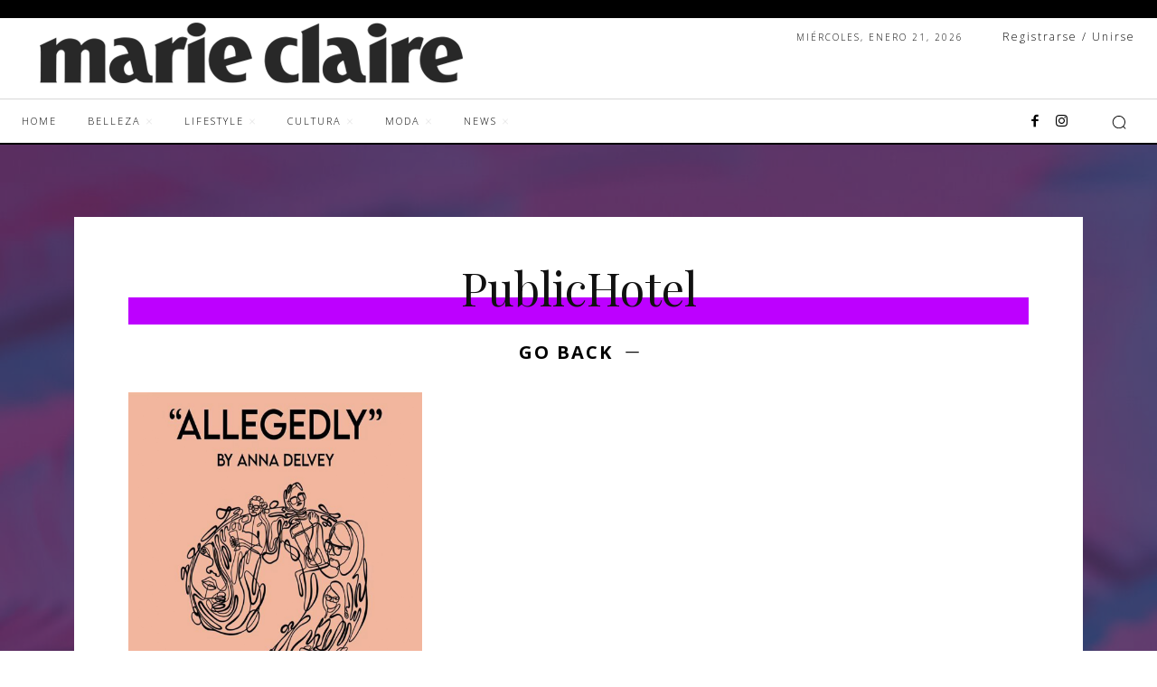

--- FILE ---
content_type: text/html; charset=UTF-8
request_url: https://marieclaire.com.mx/tag/publichotel/
body_size: 116776
content:
<!doctype html >
<html lang="es">
<head>
    <meta charset="UTF-8" />
    <title>PublicHotel archivos - Marie Claire México</title>
    <meta name="viewport" content="width=device-width, initial-scale=1.0">
    <link rel="pingback" href="https://marieclaire.com.mx/xmlrpc.php" />
    <meta name='robots' content='index, follow, max-image-preview:large, max-snippet:-1, max-video-preview:-1' />

	<!-- This site is optimized with the Yoast SEO plugin v20.5 - https://yoast.com/wordpress/plugins/seo/ -->
	<link rel="canonical" href="https://marieclaire.com.mx/tag/publichotel/" />
	<meta property="og:locale" content="es_ES" />
	<meta property="og:type" content="article" />
	<meta property="og:title" content="PublicHotel archivos - Marie Claire México" />
	<meta property="og:url" content="https://marieclaire.com.mx/tag/publichotel/" />
	<meta property="og:site_name" content="Marie Claire México" />
	<meta name="twitter:card" content="summary_large_image" />
	<script type="application/ld+json" class="yoast-schema-graph">{"@context":"https://schema.org","@graph":[{"@type":"CollectionPage","@id":"https://marieclaire.com.mx/tag/publichotel/","url":"https://marieclaire.com.mx/tag/publichotel/","name":"PublicHotel archivos - Marie Claire México","isPartOf":{"@id":"https://marieclaire.com.mx/#website"},"primaryImageOfPage":{"@id":"https://marieclaire.com.mx/tag/publichotel/#primaryimage"},"image":{"@id":"https://marieclaire.com.mx/tag/publichotel/#primaryimage"},"thumbnailUrl":"https://marieclaire.com.mx/wp-content/uploads/2022/06/formato-ARTE-Y-CULTURA-5.jpg","breadcrumb":{"@id":"https://marieclaire.com.mx/tag/publichotel/#breadcrumb"},"inLanguage":"es"},{"@type":"ImageObject","inLanguage":"es","@id":"https://marieclaire.com.mx/tag/publichotel/#primaryimage","url":"https://marieclaire.com.mx/wp-content/uploads/2022/06/formato-ARTE-Y-CULTURA-5.jpg","contentUrl":"https://marieclaire.com.mx/wp-content/uploads/2022/06/formato-ARTE-Y-CULTURA-5.jpg","width":1200,"height":1600},{"@type":"BreadcrumbList","@id":"https://marieclaire.com.mx/tag/publichotel/#breadcrumb","itemListElement":[{"@type":"ListItem","position":1,"name":"Portada","item":"https://marieclaire.com.mx/"},{"@type":"ListItem","position":2,"name":"PublicHotel"}]},{"@type":"WebSite","@id":"https://marieclaire.com.mx/#website","url":"https://marieclaire.com.mx/","name":"Marie Claire México","description":"Belleza, Lifestyle, Cultura  Revista, Deco, Moda y mucho más...","potentialAction":[{"@type":"SearchAction","target":{"@type":"EntryPoint","urlTemplate":"https://marieclaire.com.mx/?s={search_term_string}"},"query-input":"required name=search_term_string"}],"inLanguage":"es"}]}</script>
	<!-- / Yoast SEO plugin. -->


<link rel='dns-prefetch' href='//www.googletagmanager.com' />
<link rel='dns-prefetch' href='//fonts.googleapis.com' />
<link rel='dns-prefetch' href='//pagead2.googlesyndication.com' />
<link rel="alternate" type="application/rss+xml" title="Marie Claire México &raquo; Feed" href="https://marieclaire.com.mx/feed/" />
<link rel="alternate" type="application/rss+xml" title="Marie Claire México &raquo; Feed de los comentarios" href="https://marieclaire.com.mx/comments/feed/" />
<link rel="alternate" type="application/rss+xml" title="Marie Claire México &raquo; Etiqueta PublicHotel del feed" href="https://marieclaire.com.mx/tag/publichotel/feed/" />
		<!-- This site uses the Google Analytics by MonsterInsights plugin v8.14.1 - Using Analytics tracking - https://www.monsterinsights.com/ -->
							<script src="//www.googletagmanager.com/gtag/js?id=UA-203018103-1"  data-cfasync="false" data-wpfc-render="false" type="text/javascript" async></script>
			<script data-cfasync="false" data-wpfc-render="false" type="text/javascript">
				var mi_version = '8.14.1';
				var mi_track_user = true;
				var mi_no_track_reason = '';
				
								var disableStrs = [
															'ga-disable-UA-203018103-1',
									];

				/* Function to detect opted out users */
				function __gtagTrackerIsOptedOut() {
					for (var index = 0; index < disableStrs.length; index++) {
						if (document.cookie.indexOf(disableStrs[index] + '=true') > -1) {
							return true;
						}
					}

					return false;
				}

				/* Disable tracking if the opt-out cookie exists. */
				if (__gtagTrackerIsOptedOut()) {
					for (var index = 0; index < disableStrs.length; index++) {
						window[disableStrs[index]] = true;
					}
				}

				/* Opt-out function */
				function __gtagTrackerOptout() {
					for (var index = 0; index < disableStrs.length; index++) {
						document.cookie = disableStrs[index] + '=true; expires=Thu, 31 Dec 2099 23:59:59 UTC; path=/';
						window[disableStrs[index]] = true;
					}
				}

				if ('undefined' === typeof gaOptout) {
					function gaOptout() {
						__gtagTrackerOptout();
					}
				}
								window.dataLayer = window.dataLayer || [];

				window.MonsterInsightsDualTracker = {
					helpers: {},
					trackers: {},
				};
				if (mi_track_user) {
					function __gtagDataLayer() {
						dataLayer.push(arguments);
					}

					function __gtagTracker(type, name, parameters) {
						if (!parameters) {
							parameters = {};
						}

						if (parameters.send_to) {
							__gtagDataLayer.apply(null, arguments);
							return;
						}

						if (type === 'event') {
							
														parameters.send_to = monsterinsights_frontend.ua;
							__gtagDataLayer(type, name, parameters);
													} else {
							__gtagDataLayer.apply(null, arguments);
						}
					}

					__gtagTracker('js', new Date());
					__gtagTracker('set', {
						'developer_id.dZGIzZG': true,
											});
															__gtagTracker('config', 'UA-203018103-1', {"forceSSL":"true","link_attribution":"true"} );
										window.gtag = __gtagTracker;										(function () {
						/* https://developers.google.com/analytics/devguides/collection/analyticsjs/ */
						/* ga and __gaTracker compatibility shim. */
						var noopfn = function () {
							return null;
						};
						var newtracker = function () {
							return new Tracker();
						};
						var Tracker = function () {
							return null;
						};
						var p = Tracker.prototype;
						p.get = noopfn;
						p.set = noopfn;
						p.send = function () {
							var args = Array.prototype.slice.call(arguments);
							args.unshift('send');
							__gaTracker.apply(null, args);
						};
						var __gaTracker = function () {
							var len = arguments.length;
							if (len === 0) {
								return;
							}
							var f = arguments[len - 1];
							if (typeof f !== 'object' || f === null || typeof f.hitCallback !== 'function') {
								if ('send' === arguments[0]) {
									var hitConverted, hitObject = false, action;
									if ('event' === arguments[1]) {
										if ('undefined' !== typeof arguments[3]) {
											hitObject = {
												'eventAction': arguments[3],
												'eventCategory': arguments[2],
												'eventLabel': arguments[4],
												'value': arguments[5] ? arguments[5] : 1,
											}
										}
									}
									if ('pageview' === arguments[1]) {
										if ('undefined' !== typeof arguments[2]) {
											hitObject = {
												'eventAction': 'page_view',
												'page_path': arguments[2],
											}
										}
									}
									if (typeof arguments[2] === 'object') {
										hitObject = arguments[2];
									}
									if (typeof arguments[5] === 'object') {
										Object.assign(hitObject, arguments[5]);
									}
									if ('undefined' !== typeof arguments[1].hitType) {
										hitObject = arguments[1];
										if ('pageview' === hitObject.hitType) {
											hitObject.eventAction = 'page_view';
										}
									}
									if (hitObject) {
										action = 'timing' === arguments[1].hitType ? 'timing_complete' : hitObject.eventAction;
										hitConverted = mapArgs(hitObject);
										__gtagTracker('event', action, hitConverted);
									}
								}
								return;
							}

							function mapArgs(args) {
								var arg, hit = {};
								var gaMap = {
									'eventCategory': 'event_category',
									'eventAction': 'event_action',
									'eventLabel': 'event_label',
									'eventValue': 'event_value',
									'nonInteraction': 'non_interaction',
									'timingCategory': 'event_category',
									'timingVar': 'name',
									'timingValue': 'value',
									'timingLabel': 'event_label',
									'page': 'page_path',
									'location': 'page_location',
									'title': 'page_title',
								};
								for (arg in args) {
																		if (!(!args.hasOwnProperty(arg) || !gaMap.hasOwnProperty(arg))) {
										hit[gaMap[arg]] = args[arg];
									} else {
										hit[arg] = args[arg];
									}
								}
								return hit;
							}

							try {
								f.hitCallback();
							} catch (ex) {
							}
						};
						__gaTracker.create = newtracker;
						__gaTracker.getByName = newtracker;
						__gaTracker.getAll = function () {
							return [];
						};
						__gaTracker.remove = noopfn;
						__gaTracker.loaded = true;
						window['__gaTracker'] = __gaTracker;
					})();
									} else {
										console.log("");
					(function () {
						function __gtagTracker() {
							return null;
						}

						window['__gtagTracker'] = __gtagTracker;
						window['gtag'] = __gtagTracker;
					})();
									}
			</script>
				<!-- / Google Analytics by MonsterInsights -->
		<script type="text/javascript">
window._wpemojiSettings = {"baseUrl":"https:\/\/s.w.org\/images\/core\/emoji\/14.0.0\/72x72\/","ext":".png","svgUrl":"https:\/\/s.w.org\/images\/core\/emoji\/14.0.0\/svg\/","svgExt":".svg","source":{"concatemoji":"https:\/\/marieclaire.com.mx\/wp-includes\/js\/wp-emoji-release.min.js?ver=6.1.9"}};
/*! This file is auto-generated */
!function(e,a,t){var n,r,o,i=a.createElement("canvas"),p=i.getContext&&i.getContext("2d");function s(e,t){var a=String.fromCharCode,e=(p.clearRect(0,0,i.width,i.height),p.fillText(a.apply(this,e),0,0),i.toDataURL());return p.clearRect(0,0,i.width,i.height),p.fillText(a.apply(this,t),0,0),e===i.toDataURL()}function c(e){var t=a.createElement("script");t.src=e,t.defer=t.type="text/javascript",a.getElementsByTagName("head")[0].appendChild(t)}for(o=Array("flag","emoji"),t.supports={everything:!0,everythingExceptFlag:!0},r=0;r<o.length;r++)t.supports[o[r]]=function(e){if(p&&p.fillText)switch(p.textBaseline="top",p.font="600 32px Arial",e){case"flag":return s([127987,65039,8205,9895,65039],[127987,65039,8203,9895,65039])?!1:!s([55356,56826,55356,56819],[55356,56826,8203,55356,56819])&&!s([55356,57332,56128,56423,56128,56418,56128,56421,56128,56430,56128,56423,56128,56447],[55356,57332,8203,56128,56423,8203,56128,56418,8203,56128,56421,8203,56128,56430,8203,56128,56423,8203,56128,56447]);case"emoji":return!s([129777,127995,8205,129778,127999],[129777,127995,8203,129778,127999])}return!1}(o[r]),t.supports.everything=t.supports.everything&&t.supports[o[r]],"flag"!==o[r]&&(t.supports.everythingExceptFlag=t.supports.everythingExceptFlag&&t.supports[o[r]]);t.supports.everythingExceptFlag=t.supports.everythingExceptFlag&&!t.supports.flag,t.DOMReady=!1,t.readyCallback=function(){t.DOMReady=!0},t.supports.everything||(n=function(){t.readyCallback()},a.addEventListener?(a.addEventListener("DOMContentLoaded",n,!1),e.addEventListener("load",n,!1)):(e.attachEvent("onload",n),a.attachEvent("onreadystatechange",function(){"complete"===a.readyState&&t.readyCallback()})),(e=t.source||{}).concatemoji?c(e.concatemoji):e.wpemoji&&e.twemoji&&(c(e.twemoji),c(e.wpemoji)))}(window,document,window._wpemojiSettings);
</script>
<!-- marieclaire.com.mx is managing ads with Advanced Ads 1.52.4 --><script id="marieclaire-ready">
			window.advanced_ads_ready=function(e,a){a=a||"complete";var d=function(e){return"interactive"===a?"loading"!==e:"complete"===e};d(document.readyState)?e():document.addEventListener("readystatechange",(function(a){d(a.target.readyState)&&e()}),{once:"interactive"===a})},window.advanced_ads_ready_queue=window.advanced_ads_ready_queue||[];		</script>
		<style type="text/css">
img.wp-smiley,
img.emoji {
	display: inline !important;
	border: none !important;
	box-shadow: none !important;
	height: 1em !important;
	width: 1em !important;
	margin: 0 0.07em !important;
	vertical-align: -0.1em !important;
	background: none !important;
	padding: 0 !important;
}
</style>
	
<link rel='stylesheet' id='flick-css' href='https://marieclaire.com.mx/wp-content/plugins/mailchimp/css/flick/flick.css?ver=6.1.9' type='text/css' media='all' />
<link rel='stylesheet' id='mailchimpSF_main_css-css' href='https://marieclaire.com.mx/?mcsf_action=main_css&#038;ver=6.1.9' type='text/css' media='all' />
<!--[if IE]>
<link rel='stylesheet' id='mailchimpSF_ie_css-css' href='https://marieclaire.com.mx/wp-content/plugins/mailchimp/css/ie.css?ver=6.1.9' type='text/css' media='all' />
<![endif]-->
<link rel='stylesheet' id='wp-block-library-css' href='https://marieclaire.com.mx/wp-includes/css/dist/block-library/style.min.css?ver=6.1.9' type='text/css' media='all' />
<link rel='stylesheet' id='classic-theme-styles-css' href='https://marieclaire.com.mx/wp-includes/css/classic-themes.min.css?ver=1' type='text/css' media='all' />
<style id='global-styles-inline-css' type='text/css'>
body{--wp--preset--color--black: #000000;--wp--preset--color--cyan-bluish-gray: #abb8c3;--wp--preset--color--white: #ffffff;--wp--preset--color--pale-pink: #f78da7;--wp--preset--color--vivid-red: #cf2e2e;--wp--preset--color--luminous-vivid-orange: #ff6900;--wp--preset--color--luminous-vivid-amber: #fcb900;--wp--preset--color--light-green-cyan: #7bdcb5;--wp--preset--color--vivid-green-cyan: #00d084;--wp--preset--color--pale-cyan-blue: #8ed1fc;--wp--preset--color--vivid-cyan-blue: #0693e3;--wp--preset--color--vivid-purple: #9b51e0;--wp--preset--gradient--vivid-cyan-blue-to-vivid-purple: linear-gradient(135deg,rgba(6,147,227,1) 0%,rgb(155,81,224) 100%);--wp--preset--gradient--light-green-cyan-to-vivid-green-cyan: linear-gradient(135deg,rgb(122,220,180) 0%,rgb(0,208,130) 100%);--wp--preset--gradient--luminous-vivid-amber-to-luminous-vivid-orange: linear-gradient(135deg,rgba(252,185,0,1) 0%,rgba(255,105,0,1) 100%);--wp--preset--gradient--luminous-vivid-orange-to-vivid-red: linear-gradient(135deg,rgba(255,105,0,1) 0%,rgb(207,46,46) 100%);--wp--preset--gradient--very-light-gray-to-cyan-bluish-gray: linear-gradient(135deg,rgb(238,238,238) 0%,rgb(169,184,195) 100%);--wp--preset--gradient--cool-to-warm-spectrum: linear-gradient(135deg,rgb(74,234,220) 0%,rgb(151,120,209) 20%,rgb(207,42,186) 40%,rgb(238,44,130) 60%,rgb(251,105,98) 80%,rgb(254,248,76) 100%);--wp--preset--gradient--blush-light-purple: linear-gradient(135deg,rgb(255,206,236) 0%,rgb(152,150,240) 100%);--wp--preset--gradient--blush-bordeaux: linear-gradient(135deg,rgb(254,205,165) 0%,rgb(254,45,45) 50%,rgb(107,0,62) 100%);--wp--preset--gradient--luminous-dusk: linear-gradient(135deg,rgb(255,203,112) 0%,rgb(199,81,192) 50%,rgb(65,88,208) 100%);--wp--preset--gradient--pale-ocean: linear-gradient(135deg,rgb(255,245,203) 0%,rgb(182,227,212) 50%,rgb(51,167,181) 100%);--wp--preset--gradient--electric-grass: linear-gradient(135deg,rgb(202,248,128) 0%,rgb(113,206,126) 100%);--wp--preset--gradient--midnight: linear-gradient(135deg,rgb(2,3,129) 0%,rgb(40,116,252) 100%);--wp--preset--duotone--dark-grayscale: url('#wp-duotone-dark-grayscale');--wp--preset--duotone--grayscale: url('#wp-duotone-grayscale');--wp--preset--duotone--purple-yellow: url('#wp-duotone-purple-yellow');--wp--preset--duotone--blue-red: url('#wp-duotone-blue-red');--wp--preset--duotone--midnight: url('#wp-duotone-midnight');--wp--preset--duotone--magenta-yellow: url('#wp-duotone-magenta-yellow');--wp--preset--duotone--purple-green: url('#wp-duotone-purple-green');--wp--preset--duotone--blue-orange: url('#wp-duotone-blue-orange');--wp--preset--font-size--small: 11px;--wp--preset--font-size--medium: 20px;--wp--preset--font-size--large: 32px;--wp--preset--font-size--x-large: 42px;--wp--preset--font-size--regular: 15px;--wp--preset--font-size--larger: 50px;--wp--preset--spacing--20: 0.44rem;--wp--preset--spacing--30: 0.67rem;--wp--preset--spacing--40: 1rem;--wp--preset--spacing--50: 1.5rem;--wp--preset--spacing--60: 2.25rem;--wp--preset--spacing--70: 3.38rem;--wp--preset--spacing--80: 5.06rem;}:where(.is-layout-flex){gap: 0.5em;}body .is-layout-flow > .alignleft{float: left;margin-inline-start: 0;margin-inline-end: 2em;}body .is-layout-flow > .alignright{float: right;margin-inline-start: 2em;margin-inline-end: 0;}body .is-layout-flow > .aligncenter{margin-left: auto !important;margin-right: auto !important;}body .is-layout-constrained > .alignleft{float: left;margin-inline-start: 0;margin-inline-end: 2em;}body .is-layout-constrained > .alignright{float: right;margin-inline-start: 2em;margin-inline-end: 0;}body .is-layout-constrained > .aligncenter{margin-left: auto !important;margin-right: auto !important;}body .is-layout-constrained > :where(:not(.alignleft):not(.alignright):not(.alignfull)){max-width: var(--wp--style--global--content-size);margin-left: auto !important;margin-right: auto !important;}body .is-layout-constrained > .alignwide{max-width: var(--wp--style--global--wide-size);}body .is-layout-flex{display: flex;}body .is-layout-flex{flex-wrap: wrap;align-items: center;}body .is-layout-flex > *{margin: 0;}:where(.wp-block-columns.is-layout-flex){gap: 2em;}.has-black-color{color: var(--wp--preset--color--black) !important;}.has-cyan-bluish-gray-color{color: var(--wp--preset--color--cyan-bluish-gray) !important;}.has-white-color{color: var(--wp--preset--color--white) !important;}.has-pale-pink-color{color: var(--wp--preset--color--pale-pink) !important;}.has-vivid-red-color{color: var(--wp--preset--color--vivid-red) !important;}.has-luminous-vivid-orange-color{color: var(--wp--preset--color--luminous-vivid-orange) !important;}.has-luminous-vivid-amber-color{color: var(--wp--preset--color--luminous-vivid-amber) !important;}.has-light-green-cyan-color{color: var(--wp--preset--color--light-green-cyan) !important;}.has-vivid-green-cyan-color{color: var(--wp--preset--color--vivid-green-cyan) !important;}.has-pale-cyan-blue-color{color: var(--wp--preset--color--pale-cyan-blue) !important;}.has-vivid-cyan-blue-color{color: var(--wp--preset--color--vivid-cyan-blue) !important;}.has-vivid-purple-color{color: var(--wp--preset--color--vivid-purple) !important;}.has-black-background-color{background-color: var(--wp--preset--color--black) !important;}.has-cyan-bluish-gray-background-color{background-color: var(--wp--preset--color--cyan-bluish-gray) !important;}.has-white-background-color{background-color: var(--wp--preset--color--white) !important;}.has-pale-pink-background-color{background-color: var(--wp--preset--color--pale-pink) !important;}.has-vivid-red-background-color{background-color: var(--wp--preset--color--vivid-red) !important;}.has-luminous-vivid-orange-background-color{background-color: var(--wp--preset--color--luminous-vivid-orange) !important;}.has-luminous-vivid-amber-background-color{background-color: var(--wp--preset--color--luminous-vivid-amber) !important;}.has-light-green-cyan-background-color{background-color: var(--wp--preset--color--light-green-cyan) !important;}.has-vivid-green-cyan-background-color{background-color: var(--wp--preset--color--vivid-green-cyan) !important;}.has-pale-cyan-blue-background-color{background-color: var(--wp--preset--color--pale-cyan-blue) !important;}.has-vivid-cyan-blue-background-color{background-color: var(--wp--preset--color--vivid-cyan-blue) !important;}.has-vivid-purple-background-color{background-color: var(--wp--preset--color--vivid-purple) !important;}.has-black-border-color{border-color: var(--wp--preset--color--black) !important;}.has-cyan-bluish-gray-border-color{border-color: var(--wp--preset--color--cyan-bluish-gray) !important;}.has-white-border-color{border-color: var(--wp--preset--color--white) !important;}.has-pale-pink-border-color{border-color: var(--wp--preset--color--pale-pink) !important;}.has-vivid-red-border-color{border-color: var(--wp--preset--color--vivid-red) !important;}.has-luminous-vivid-orange-border-color{border-color: var(--wp--preset--color--luminous-vivid-orange) !important;}.has-luminous-vivid-amber-border-color{border-color: var(--wp--preset--color--luminous-vivid-amber) !important;}.has-light-green-cyan-border-color{border-color: var(--wp--preset--color--light-green-cyan) !important;}.has-vivid-green-cyan-border-color{border-color: var(--wp--preset--color--vivid-green-cyan) !important;}.has-pale-cyan-blue-border-color{border-color: var(--wp--preset--color--pale-cyan-blue) !important;}.has-vivid-cyan-blue-border-color{border-color: var(--wp--preset--color--vivid-cyan-blue) !important;}.has-vivid-purple-border-color{border-color: var(--wp--preset--color--vivid-purple) !important;}.has-vivid-cyan-blue-to-vivid-purple-gradient-background{background: var(--wp--preset--gradient--vivid-cyan-blue-to-vivid-purple) !important;}.has-light-green-cyan-to-vivid-green-cyan-gradient-background{background: var(--wp--preset--gradient--light-green-cyan-to-vivid-green-cyan) !important;}.has-luminous-vivid-amber-to-luminous-vivid-orange-gradient-background{background: var(--wp--preset--gradient--luminous-vivid-amber-to-luminous-vivid-orange) !important;}.has-luminous-vivid-orange-to-vivid-red-gradient-background{background: var(--wp--preset--gradient--luminous-vivid-orange-to-vivid-red) !important;}.has-very-light-gray-to-cyan-bluish-gray-gradient-background{background: var(--wp--preset--gradient--very-light-gray-to-cyan-bluish-gray) !important;}.has-cool-to-warm-spectrum-gradient-background{background: var(--wp--preset--gradient--cool-to-warm-spectrum) !important;}.has-blush-light-purple-gradient-background{background: var(--wp--preset--gradient--blush-light-purple) !important;}.has-blush-bordeaux-gradient-background{background: var(--wp--preset--gradient--blush-bordeaux) !important;}.has-luminous-dusk-gradient-background{background: var(--wp--preset--gradient--luminous-dusk) !important;}.has-pale-ocean-gradient-background{background: var(--wp--preset--gradient--pale-ocean) !important;}.has-electric-grass-gradient-background{background: var(--wp--preset--gradient--electric-grass) !important;}.has-midnight-gradient-background{background: var(--wp--preset--gradient--midnight) !important;}.has-small-font-size{font-size: var(--wp--preset--font-size--small) !important;}.has-medium-font-size{font-size: var(--wp--preset--font-size--medium) !important;}.has-large-font-size{font-size: var(--wp--preset--font-size--large) !important;}.has-x-large-font-size{font-size: var(--wp--preset--font-size--x-large) !important;}
.wp-block-navigation a:where(:not(.wp-element-button)){color: inherit;}
:where(.wp-block-columns.is-layout-flex){gap: 2em;}
.wp-block-pullquote{font-size: 1.5em;line-height: 1.6;}
</style>
<link rel='stylesheet' id='contact-form-7-css' href='https://marieclaire.com.mx/wp-content/plugins/contact-form-7/includes/css/styles.css?ver=5.7.5.1' type='text/css' media='all' />
<link rel='stylesheet' id='td-plugin-newsletter-css' href='https://marieclaire.com.mx/wp-content/plugins/td-newsletter/style.css?ver=12.3' type='text/css' media='all' />
<link rel='stylesheet' id='td-plugin-multi-purpose-css' href='https://marieclaire.com.mx/wp-content/plugins/td-composer/td-multi-purpose/style.css?ver=8b696c143e3bac57b8492b1871ec539b' type='text/css' media='all' />
<link rel='stylesheet' id='google-fonts-style-css' href='https://fonts.googleapis.com/css?family=Open+Sans%3A400%2C600%2C700%7CRoboto%3A400%2C500%2C700%7COpen+Sans%3A300%2C100%2C400%2C500%2C700%7CPlayfair+Display%3A400%2C900%2C500&#038;display=swap&#038;ver=12.3' type='text/css' media='all' />
<link rel='stylesheet' id='td-theme-css' href='https://marieclaire.com.mx/wp-content/themes/Newspaper/style.css?ver=12.3' type='text/css' media='all' />
<style id='td-theme-inline-css' type='text/css'>
    
        @media (max-width: 767px) {
            .td-header-desktop-wrap {
                display: none;
            }
        }
        @media (min-width: 767px) {
            .td-header-mobile-wrap {
                display: none;
            }
        }
    
	
</style>
<link rel='stylesheet' id='td-legacy-framework-front-style-css' href='https://marieclaire.com.mx/wp-content/plugins/td-composer/legacy/Newspaper/assets/css/td_legacy_main.css?ver=8b696c143e3bac57b8492b1871ec539b' type='text/css' media='all' />
<link rel='stylesheet' id='td-theme-demo-style-css' href='https://marieclaire.com.mx/wp-content/plugins/td-composer/legacy/Newspaper/includes/demos/fashion_pro/demo_style.css?ver=12.3' type='text/css' media='all' />
<link rel='stylesheet' id='tdb_style_cloud_templates_front-css' href='https://marieclaire.com.mx/wp-content/plugins/td-cloud-library/assets/css/tdb_main.css?ver=d72a7d54cd61ce0a128c0a91d76ef60a' type='text/css' media='all' />
<script type='text/javascript' src='https://marieclaire.com.mx/wp-includes/js/jquery/jquery.min.js?ver=3.6.1' id='jquery-core-js'></script>
<script type='text/javascript' src='https://marieclaire.com.mx/wp-includes/js/jquery/jquery-migrate.min.js?ver=3.3.2' id='jquery-migrate-js'></script>
<script type='text/javascript' src='https://marieclaire.com.mx/wp-content/plugins/mailchimp/js/scrollTo.js?ver=1.5.8' id='jquery_scrollto-js'></script>
<script type='text/javascript' src='https://marieclaire.com.mx/wp-includes/js/jquery/jquery.form.min.js?ver=4.3.0' id='jquery-form-js'></script>
<script type='text/javascript' id='mailchimpSF_main_js-js-extra'>
/* <![CDATA[ */
var mailchimpSF = {"ajax_url":"https:\/\/marieclaire.com.mx\/"};
/* ]]> */
</script>
<script type='text/javascript' src='https://marieclaire.com.mx/wp-content/plugins/mailchimp/js/mailchimp.js?ver=1.5.8' id='mailchimpSF_main_js-js'></script>
<script type='text/javascript' src='https://marieclaire.com.mx/wp-includes/js/jquery/ui/core.min.js?ver=1.13.2' id='jquery-ui-core-js'></script>
<script type='text/javascript' src='https://marieclaire.com.mx/wp-content/plugins/mailchimp/js/datepicker.js?ver=6.1.9' id='datepicker-js'></script>
<script type='text/javascript' src='https://marieclaire.com.mx/wp-content/plugins/google-analytics-for-wordpress/assets/js/frontend-gtag.min.js?ver=8.14.1' id='monsterinsights-frontend-script-js'></script>
<script data-cfasync="false" data-wpfc-render="false" type="text/javascript" id='monsterinsights-frontend-script-js-extra'>/* <![CDATA[ */
var monsterinsights_frontend = {"js_events_tracking":"true","download_extensions":"doc,pdf,ppt,zip,xls,docx,pptx,xlsx","inbound_paths":"[{\"path\":\"\\\/go\\\/\",\"label\":\"affiliate\"},{\"path\":\"\\\/recommend\\\/\",\"label\":\"affiliate\"}]","home_url":"https:\/\/marieclaire.com.mx","hash_tracking":"false","ua":"UA-203018103-1","v4_id":""};/* ]]> */
</script>
<script type='text/javascript' id='advanced-ads-advanced-js-js-extra'>
/* <![CDATA[ */
var advads_options = {"blog_id":"1","privacy":{"enabled":false,"state":"not_needed"}};
/* ]]> */
</script>
<script type='text/javascript' src='https://marieclaire.com.mx/wp-content/plugins/advanced-ads/public/assets/js/advanced.min.js?ver=1.52.4' id='advanced-ads-advanced-js-js'></script>
<script type='text/javascript' id='advanced_ads_pro/visitor_conditions-js-extra'>
/* <![CDATA[ */
var advanced_ads_pro_visitor_conditions = {"referrer_cookie_name":"advanced_ads_pro_visitor_referrer","referrer_exdays":"365","page_impr_cookie_name":"advanced_ads_page_impressions","page_impr_exdays":"3650"};
/* ]]> */
</script>
<script type='text/javascript' src='https://marieclaire.com.mx/wp-content/plugins/advanced-ads-pro/modules/advanced-visitor-conditions/inc/conditions.min.js?ver=2.25.1' id='advanced_ads_pro/visitor_conditions-js'></script>

<!-- Fragmento de código de la etiqueta de Google (gtag.js) añadida por Site Kit -->
<!-- Fragmento de código de Google Analytics añadido por Site Kit -->
<script type='text/javascript' src='https://www.googletagmanager.com/gtag/js?id=GT-WK2NPRGC' id='google_gtagjs-js' async></script>
<script type='text/javascript' id='google_gtagjs-js-after'>
window.dataLayer = window.dataLayer || [];function gtag(){dataLayer.push(arguments);}
gtag("set","linker",{"domains":["marieclaire.com.mx"]});
gtag("js", new Date());
gtag("set", "developer_id.dZTNiMT", true);
gtag("config", "GT-WK2NPRGC");
</script>
<link rel="https://api.w.org/" href="https://marieclaire.com.mx/wp-json/" /><link rel="alternate" type="application/json" href="https://marieclaire.com.mx/wp-json/wp/v2/tags/1026" /><link rel="EditURI" type="application/rsd+xml" title="RSD" href="https://marieclaire.com.mx/xmlrpc.php?rsd" />
<link rel="wlwmanifest" type="application/wlwmanifest+xml" href="https://marieclaire.com.mx/wp-includes/wlwmanifest.xml" />
<meta name="generator" content="WordPress 6.1.9" />

		<!-- GA Google Analytics @ https://m0n.co/ga -->
		<script async src="https://www.googletagmanager.com/gtag/js?id=G-LPMKPL59DJ"></script>
		<script>
			window.dataLayer = window.dataLayer || [];
			function gtag(){dataLayer.push(arguments);}
			gtag('js', new Date());
			gtag('config', 'G-LPMKPL59DJ');
		</script>

	<!-- Global site tag (gtag.js) - Google Analytics -->
<script async src="https://www.googletagmanager.com/gtag/js?id=G-LPMKPL59DJ"></script>
<script>
  window.dataLayer = window.dataLayer || [];
  function gtag(){dataLayer.push(arguments);}
  gtag('js', new Date());

  gtag('config', 'G-LPMKPL59DJ');
</script>
<meta name="generator" content="Site Kit by Google 1.170.0" /><!-- Meta Pixel Code -->
<script>
!function(f,b,e,v,n,t,s)
{if(f.fbq)return;n=f.fbq=function(){n.callMethod?
n.callMethod.apply(n,arguments):n.queue.push(arguments)};
if(!f._fbq)f._fbq=n;n.push=n;n.loaded=!0;n.version='2.0';
n.queue=[];t=b.createElement(e);t.async=!0;
t.src=v;s=b.getElementsByTagName(e)[0];
s.parentNode.insertBefore(t,s)}(window, document,'script',
'https://connect.facebook.net/en_US/fbevents.js');
fbq('init', '1111929862678915');
fbq('track', 'PageView');
</script>
<noscript><img height="1" width="1" style="display:none"
src="https://www.facebook.com/tr?id=1111929862678915&ev=PageView&noscript=1"
/></noscript>
<!-- End Meta Pixel Code --><script type="text/javascript">
        jQuery(function($) {
            $('.date-pick').each(function() {
                var format = $(this).data('format') || 'mm/dd/yyyy';
                format = format.replace(/yyyy/i, 'yy');
                $(this).datepicker({
                    autoFocusNextInput: true,
                    constrainInput: false,
                    changeMonth: true,
                    changeYear: true,
                    beforeShow: function(input, inst) { $('#ui-datepicker-div').addClass('show'); },
                    dateFormat: format.toLowerCase(),
                });
            });
            d = new Date();
            $('.birthdate-pick').each(function() {
                var format = $(this).data('format') || 'mm/dd';
                format = format.replace(/yyyy/i, 'yy');
                $(this).datepicker({
                    autoFocusNextInput: true,
                    constrainInput: false,
                    changeMonth: true,
                    changeYear: false,
                    minDate: new Date(d.getFullYear(), 1-1, 1),
                    maxDate: new Date(d.getFullYear(), 12-1, 31),
                    beforeShow: function(input, inst) { $('#ui-datepicker-div').removeClass('show'); },
                    dateFormat: format.toLowerCase(),
                });

            });

        });
    </script>
<script>advads_items = { conditions: {}, display_callbacks: {}, display_effect_callbacks: {}, hide_callbacks: {}, backgrounds: {}, effect_durations: {}, close_functions: {}, showed: [] };</script><style type="text/css" id="marieclaire-layer-custom-css"></style><script type="text/javascript">
		var advadsCfpQueue = [];
		var advadsCfpAd = function( adID ){
			if ( 'undefined' == typeof advadsProCfp ) { advadsCfpQueue.push( adID ) } else { advadsProCfp.addElement( adID ) }
		};
		</script>
		<!--[if lt IE 9]><script src="https://cdnjs.cloudflare.com/ajax/libs/html5shiv/3.7.3/html5shiv.js"></script><![endif]-->
        <script>
        window.tdb_globals = {"wpRestNonce":"954915ffaa","wpRestUrl":"https:\/\/marieclaire.com.mx\/wp-json\/","permalinkStructure":"\/%postname%\/","globalSettings":{"tdcSavingHistory":false},"isAjax":false,"isAdminBarShowing":false,"autoloadScrollPercent":50};
    </script>
    
    <style id="tdb-global-colors">
        :root {--accent-color: #fff;}
    </style>
	

<!-- Metaetiquetas de Google AdSense añadidas por Site Kit -->
<meta name="google-adsense-platform-account" content="ca-host-pub-2644536267352236">
<meta name="google-adsense-platform-domain" content="sitekit.withgoogle.com">
<!-- Acabar con las metaetiquetas de Google AdSense añadidas por Site Kit -->

<!-- Fragmento de código de Google Tag Manager añadido por Site Kit -->
<script type="text/javascript">
			( function( w, d, s, l, i ) {
				w[l] = w[l] || [];
				w[l].push( {'gtm.start': new Date().getTime(), event: 'gtm.js'} );
				var f = d.getElementsByTagName( s )[0],
					j = d.createElement( s ), dl = l != 'dataLayer' ? '&l=' + l : '';
				j.async = true;
				j.src = 'https://www.googletagmanager.com/gtm.js?id=' + i + dl;
				f.parentNode.insertBefore( j, f );
			} )( window, document, 'script', 'dataLayer', 'GTM-5C72399' );
			
</script>

<!-- Final del fragmento de código de Google Tag Manager añadido por Site Kit -->

<!-- Fragmento de código de Google Adsense añadido por Site Kit -->
<script async="async" src="https://pagead2.googlesyndication.com/pagead/js/adsbygoogle.js?client=ca-pub-6818913904735947&amp;host=ca-host-pub-2644536267352236" crossorigin="anonymous" type="text/javascript"></script>

<!-- Final del fragmento de código de Google Adsense añadido por Site Kit -->

<!-- JS generated by theme -->

<script>
    
    

	    var tdBlocksArray = []; //here we store all the items for the current page

	    //td_block class - each ajax block uses a object of this class for requests
	    function tdBlock() {
		    this.id = '';
		    this.block_type = 1; //block type id (1-234 etc)
		    this.atts = '';
		    this.td_column_number = '';
		    this.td_current_page = 1; //
		    this.post_count = 0; //from wp
		    this.found_posts = 0; //from wp
		    this.max_num_pages = 0; //from wp
		    this.td_filter_value = ''; //current live filter value
		    this.is_ajax_running = false;
		    this.td_user_action = ''; // load more or infinite loader (used by the animation)
		    this.header_color = '';
		    this.ajax_pagination_infinite_stop = ''; //show load more at page x
	    }


        // td_js_generator - mini detector
        (function(){
            var htmlTag = document.getElementsByTagName("html")[0];

	        if ( navigator.userAgent.indexOf("MSIE 10.0") > -1 ) {
                htmlTag.className += ' ie10';
            }

            if ( !!navigator.userAgent.match(/Trident.*rv\:11\./) ) {
                htmlTag.className += ' ie11';
            }

	        if ( navigator.userAgent.indexOf("Edge") > -1 ) {
                htmlTag.className += ' ieEdge';
            }

            if ( /(iPad|iPhone|iPod)/g.test(navigator.userAgent) ) {
                htmlTag.className += ' td-md-is-ios';
            }

            var user_agent = navigator.userAgent.toLowerCase();
            if ( user_agent.indexOf("android") > -1 ) {
                htmlTag.className += ' td-md-is-android';
            }

            if ( -1 !== navigator.userAgent.indexOf('Mac OS X')  ) {
                htmlTag.className += ' td-md-is-os-x';
            }

            if ( /chrom(e|ium)/.test(navigator.userAgent.toLowerCase()) ) {
               htmlTag.className += ' td-md-is-chrome';
            }

            if ( -1 !== navigator.userAgent.indexOf('Firefox') ) {
                htmlTag.className += ' td-md-is-firefox';
            }

            if ( -1 !== navigator.userAgent.indexOf('Safari') && -1 === navigator.userAgent.indexOf('Chrome') ) {
                htmlTag.className += ' td-md-is-safari';
            }

            if( -1 !== navigator.userAgent.indexOf('IEMobile') ){
                htmlTag.className += ' td-md-is-iemobile';
            }

        })();




        var tdLocalCache = {};

        ( function () {
            "use strict";

            tdLocalCache = {
                data: {},
                remove: function (resource_id) {
                    delete tdLocalCache.data[resource_id];
                },
                exist: function (resource_id) {
                    return tdLocalCache.data.hasOwnProperty(resource_id) && tdLocalCache.data[resource_id] !== null;
                },
                get: function (resource_id) {
                    return tdLocalCache.data[resource_id];
                },
                set: function (resource_id, cachedData) {
                    tdLocalCache.remove(resource_id);
                    tdLocalCache.data[resource_id] = cachedData;
                }
            };
        })();

    
    
var td_viewport_interval_list=[{"limitBottom":767,"sidebarWidth":228},{"limitBottom":1018,"sidebarWidth":300},{"limitBottom":1140,"sidebarWidth":324}];
var td_animation_stack_effect="type0";
var tds_animation_stack=true;
var td_animation_stack_specific_selectors=".entry-thumb, img, .td-lazy-img";
var td_animation_stack_general_selectors=".td-animation-stack img, .td-animation-stack .entry-thumb, .post img, .td-animation-stack .td-lazy-img";
var tdc_is_installed="yes";
var td_ajax_url="https:\/\/marieclaire.com.mx\/wp-admin\/admin-ajax.php?td_theme_name=Newspaper&v=12.3";
var td_get_template_directory_uri="https:\/\/marieclaire.com.mx\/wp-content\/plugins\/td-composer\/legacy\/common";
var tds_snap_menu="";
var tds_logo_on_sticky="";
var tds_header_style="";
var td_please_wait="Por favor espera...";
var td_email_user_pass_incorrect="Usuario o contrase\u00f1a incorrecta!";
var td_email_user_incorrect="Correo electr\u00f3nico o nombre de usuario incorrecto!";
var td_email_incorrect="Email incorrecto!";
var td_user_incorrect="Username incorrect!";
var td_email_user_empty="Email or username empty!";
var td_pass_empty="Pass empty!";
var td_pass_pattern_incorrect="Invalid Pass Pattern!";
var td_retype_pass_incorrect="Retyped Pass incorrect!";
var tds_more_articles_on_post_enable="";
var tds_more_articles_on_post_time_to_wait="";
var tds_more_articles_on_post_pages_distance_from_top=0;
var tds_theme_color_site_wide="#000000";
var tds_smart_sidebar="enabled";
var tdThemeName="Newspaper";
var td_magnific_popup_translation_tPrev="Anterior (tecla de flecha izquierda)";
var td_magnific_popup_translation_tNext="Siguiente (tecla de flecha derecha)";
var td_magnific_popup_translation_tCounter="%curr% de %total%";
var td_magnific_popup_translation_ajax_tError="El contenido de %url% no pudo cargarse.";
var td_magnific_popup_translation_image_tError="La imagen #%curr% no pudo cargarse.";
var tdBlockNonce="37b188feb1";
var tdDateNamesI18n={"month_names":["enero","febrero","marzo","abril","mayo","junio","julio","agosto","septiembre","octubre","noviembre","diciembre"],"month_names_short":["Ene","Feb","Mar","Abr","May","Jun","Jul","Ago","Sep","Oct","Nov","Dic"],"day_names":["domingo","lunes","martes","mi\u00e9rcoles","jueves","viernes","s\u00e1bado"],"day_names_short":["Dom","Lun","Mar","Mi\u00e9","Jue","Vie","S\u00e1b"]};
var tdb_modal_confirm="Save";
var tdb_modal_cancel="Cancel";
var tdb_modal_confirm_alt="Yes";
var tdb_modal_cancel_alt="No";
var td_ad_background_click_link="";
var td_ad_background_click_target="";
</script>


<!-- Header style compiled by theme -->

<style>
    

                                    @font-face {
                                      font-family: "AkzidenzGroteskPro-BoldCn";
                                      src: local("AkzidenzGroteskPro-BoldCn"), url("https://marieclaire.com.mx/wp-content/uploads/2021/06/AkzidenzGroteskPro-BoldCn.woff") format("woff");
                                      font-display: swap;
                                    }
                                
                                    @font-face {
                                      font-family: "AkzidenzGroteskPro-Bold";
                                      src: local("AkzidenzGroteskPro-Bold"), url("https://marieclaire.com.mx/wp-content/uploads/2021/06/AkzidenzGroteskPro-Bold.woff") format("woff");
                                      font-display: swap;
                                    }
                                
.td-module-exclusive .td-module-title a:before {
        content: 'EXCLUSIVO';
    }

    
    .td-header-wrap .black-menu .sf-menu > .current-menu-item > a,
    .td-header-wrap .black-menu .sf-menu > .current-menu-ancestor > a,
    .td-header-wrap .black-menu .sf-menu > .current-category-ancestor > a,
    .td-header-wrap .black-menu .sf-menu > li > a:hover,
    .td-header-wrap .black-menu .sf-menu > .sfHover > a,
    .sf-menu > .current-menu-item > a:after,
    .sf-menu > .current-menu-ancestor > a:after,
    .sf-menu > .current-category-ancestor > a:after,
    .sf-menu > li:hover > a:after,
    .sf-menu > .sfHover > a:after,
    .header-search-wrap .td-drop-down-search:after,
    .header-search-wrap .td-drop-down-search .btn:hover,
    input[type=submit]:hover,
    .td-read-more a,
    .td-post-category:hover,
    body .td_top_authors .td-active .td-author-post-count,
    body .td_top_authors .td-active .td-author-comments-count,
    body .td_top_authors .td_mod_wrap:hover .td-author-post-count,
    body .td_top_authors .td_mod_wrap:hover .td-author-comments-count,
    .td-404-sub-sub-title a:hover,
    .td-search-form-widget .wpb_button:hover,
    .td-rating-bar-wrap div,
    .dropcap,
    .td_wrapper_video_playlist .td_video_controls_playlist_wrapper,
    .wpb_default,
    .wpb_default:hover,
    .td-left-smart-list:hover,
    .td-right-smart-list:hover,
    #bbpress-forums button:hover,
    .bbp_widget_login .button:hover,
    .td-footer-wrapper .td-post-category,
    .td-footer-wrapper .widget_product_search input[type="submit"]:hover,
    .single-product .product .summary .cart .button:hover,
    .td-next-prev-wrap a:hover,
    .td-load-more-wrap a:hover,
    .td-post-small-box a:hover,
    .page-nav .current,
    .page-nav:first-child > div,
    #bbpress-forums .bbp-pagination .current,
    #bbpress-forums #bbp-single-user-details #bbp-user-navigation li.current a,
    .td-theme-slider:hover .slide-meta-cat a,
    a.vc_btn-black:hover,
    .td-trending-now-wrapper:hover .td-trending-now-title,
    .td-scroll-up,
    .td-smart-list-button:hover,
    .td-weather-information:before,
    .td-weather-week:before,
    .td_block_exchange .td-exchange-header:before,
    .td-pulldown-syle-2 .td-subcat-dropdown ul:after,
    .td_block_template_9 .td-block-title:after,
    .td_block_template_15 .td-block-title:before,
    div.wpforms-container .wpforms-form div.wpforms-submit-container button[type=submit],
    .td-close-video-fixed {
        background-color: #000000;
    }

    .td_block_template_4 .td-related-title .td-cur-simple-item:before {
        border-color: #000000 transparent transparent transparent !important;
    }
    
    
    .td_block_template_4 .td-related-title .td-cur-simple-item,
    .td_block_template_3 .td-related-title .td-cur-simple-item,
    .td_block_template_9 .td-related-title:after {
        background-color: #000000;
    }

    a,
    cite a:hover,
    .td-page-content blockquote p,
    .td-post-content blockquote p,
    .mce-content-body blockquote p,
    .comment-content blockquote p,
    .wpb_text_column blockquote p,
    .td_block_text_with_title blockquote p,
    .td_module_wrap:hover .entry-title a,
    .td-subcat-filter .td-subcat-list a:hover,
    .td-subcat-filter .td-subcat-dropdown a:hover,
    .td_quote_on_blocks,
    .dropcap2,
    .dropcap3,
    body .td_top_authors .td-active .td-authors-name a,
    body .td_top_authors .td_mod_wrap:hover .td-authors-name a,
    .td-post-next-prev-content a:hover,
    .author-box-wrap .td-author-social a:hover,
    .td-author-name a:hover,
    .td-author-url a:hover,
    .comment-reply-link:hover,
    .logged-in-as a:hover,
    #cancel-comment-reply-link:hover,
    .td-search-query,
    .widget a:hover,
    .td_wp_recentcomments a:hover,
    .archive .widget_archive .current,
    .archive .widget_archive .current a,
    .widget_calendar tfoot a:hover,
    #bbpress-forums li.bbp-header .bbp-reply-content span a:hover,
    #bbpress-forums .bbp-forum-freshness a:hover,
    #bbpress-forums .bbp-topic-freshness a:hover,
    #bbpress-forums .bbp-forums-list li a:hover,
    #bbpress-forums .bbp-forum-title:hover,
    #bbpress-forums .bbp-topic-permalink:hover,
    #bbpress-forums .bbp-topic-started-by a:hover,
    #bbpress-forums .bbp-topic-started-in a:hover,
    #bbpress-forums .bbp-body .super-sticky li.bbp-topic-title .bbp-topic-permalink,
    #bbpress-forums .bbp-body .sticky li.bbp-topic-title .bbp-topic-permalink,
    .widget_display_replies .bbp-author-name,
    .widget_display_topics .bbp-author-name,
    .td-subfooter-menu li a:hover,
    a.vc_btn-black:hover,
    .td-smart-list-dropdown-wrap .td-smart-list-button:hover,
    .td-instagram-user a,
    .td-block-title-wrap .td-wrapper-pulldown-filter .td-pulldown-filter-display-option:hover,
    .td-block-title-wrap .td-wrapper-pulldown-filter .td-pulldown-filter-display-option:hover i,
    .td-block-title-wrap .td-wrapper-pulldown-filter .td-pulldown-filter-link:hover,
    .td-block-title-wrap .td-wrapper-pulldown-filter .td-pulldown-filter-item .td-cur-simple-item,
    .td-pulldown-syle-2 .td-subcat-dropdown:hover .td-subcat-more span,
    .td-pulldown-syle-2 .td-subcat-dropdown:hover .td-subcat-more i,
    .td-pulldown-syle-3 .td-subcat-dropdown:hover .td-subcat-more span,
    .td-pulldown-syle-3 .td-subcat-dropdown:hover .td-subcat-more i,
    .td_block_template_2 .td-related-title .td-cur-simple-item,
    .td_block_template_5 .td-related-title .td-cur-simple-item,
    .td_block_template_6 .td-related-title .td-cur-simple-item,
    .td_block_template_7 .td-related-title .td-cur-simple-item,
    .td_block_template_8 .td-related-title .td-cur-simple-item,
    .td_block_template_9 .td-related-title .td-cur-simple-item,
    .td_block_template_10 .td-related-title .td-cur-simple-item,
    .td_block_template_11 .td-related-title .td-cur-simple-item,
    .td_block_template_12 .td-related-title .td-cur-simple-item,
    .td_block_template_13 .td-related-title .td-cur-simple-item,
    .td_block_template_14 .td-related-title .td-cur-simple-item,
    .td_block_template_15 .td-related-title .td-cur-simple-item,
    .td_block_template_16 .td-related-title .td-cur-simple-item,
    .td_block_template_17 .td-related-title .td-cur-simple-item,
    .td-theme-wrap .sf-menu ul .td-menu-item > a:hover,
    .td-theme-wrap .sf-menu ul .sfHover > a,
    .td-theme-wrap .sf-menu ul .current-menu-ancestor > a,
    .td-theme-wrap .sf-menu ul .current-category-ancestor > a,
    .td-theme-wrap .sf-menu ul .current-menu-item > a,
    .td_outlined_btn,
    body .td_block_categories_tags .td-ct-item:hover,
    body .td_block_list_menu li.current-menu-item > a,
    body .td_block_list_menu li.current-menu-ancestor > a,
    body .td_block_list_menu li.current-category-ancestor > a {
        color: #000000;
    }

    a.vc_btn-black.vc_btn_square_outlined:hover,
    a.vc_btn-black.vc_btn_outlined:hover {
        color: #000000 !important;
    }

    .td-next-prev-wrap a:hover,
    .td-load-more-wrap a:hover,
    .td-post-small-box a:hover,
    .page-nav .current,
    .page-nav:first-child > div,
    #bbpress-forums .bbp-pagination .current,
    .post .td_quote_box,
    .page .td_quote_box,
    a.vc_btn-black:hover,
    .td_block_template_5 .td-block-title > *,
    .td_outlined_btn {
        border-color: #000000;
    }

    .td_wrapper_video_playlist .td_video_currently_playing:after {
        border-color: #000000 !important;
    }

    .header-search-wrap .td-drop-down-search:before {
        border-color: transparent transparent #000000 transparent;
    }

    .block-title > span,
    .block-title > a,
    .block-title > label,
    .widgettitle,
    .widgettitle:after,
    body .td-trending-now-title,
    .td-trending-now-wrapper:hover .td-trending-now-title,
    .wpb_tabs li.ui-tabs-active a,
    .wpb_tabs li:hover a,
    .vc_tta-container .vc_tta-color-grey.vc_tta-tabs-position-top.vc_tta-style-classic .vc_tta-tabs-container .vc_tta-tab.vc_active > a,
    .vc_tta-container .vc_tta-color-grey.vc_tta-tabs-position-top.vc_tta-style-classic .vc_tta-tabs-container .vc_tta-tab:hover > a,
    .td_block_template_1 .td-related-title .td-cur-simple-item,
    .td-subcat-filter .td-subcat-dropdown:hover .td-subcat-more, 
    .td_3D_btn,
    .td_shadow_btn,
    .td_default_btn,
    .td_round_btn, 
    .td_outlined_btn:hover {
    	background-color: #000000;
    }
    .block-title,
    .td_block_template_1 .td-related-title,
    .wpb_tabs .wpb_tabs_nav,
    .vc_tta-container .vc_tta-color-grey.vc_tta-tabs-position-top.vc_tta-style-classic .vc_tta-tabs-container {
        border-color: #000000;
    }
    .td_block_wrap .td-subcat-item a.td-cur-simple-item {
	    color: #000000;
	}


    
    .td-grid-style-4 .entry-title
    {
        background-color: rgba(0, 0, 0, 0.7);
    }


    
    @media (max-width: 767px) {
        body .td-header-wrap .td-header-main-menu {
            background-color: #282828 !important;
        }
    }


    
    .td-menu-background:before,
    .td-search-background:before {
        background: rgba(124,61,214,0.01);
        background: -moz-linear-gradient(top, rgba(124,61,214,0.01) 0%, rgba(185,61,203,0.01) 100%);
        background: -webkit-gradient(left top, left bottom, color-stop(0%, rgba(124,61,214,0.01)), color-stop(100%, rgba(185,61,203,0.01)));
        background: -webkit-linear-gradient(top, rgba(124,61,214,0.01) 0%, rgba(185,61,203,0.01) 100%);
        background: -o-linear-gradient(top, rgba(124,61,214,0.01) 0%, rgba(185,61,203,0.01) 100%);
        background: -ms-linear-gradient(top, rgba(124,61,214,0.01) 0%, rgba(185,61,203,0.01) 100%);
        background: linear-gradient(to bottom, rgba(124,61,214,0.01) 0%, rgba(185,61,203,0.01) 100%);
        filter: progid:DXImageTransform.Microsoft.gradient( startColorstr='rgba(124,61,214,0.01)', endColorstr='rgba(185,61,203,0.01)', GradientType=0 );
    }

    
    .td-mobile-content .current-menu-item > a,
    .td-mobile-content .current-menu-ancestor > a,
    .td-mobile-content .current-category-ancestor > a,
    #td-mobile-nav .td-menu-login-section a:hover,
    #td-mobile-nav .td-register-section a:hover,
    #td-mobile-nav .td-menu-socials-wrap a:hover i,
    .td-search-close span:hover i {
        color: #999999;
    }

    
    #td-mobile-nav .td-register-section .td-login-button,
    .td-search-wrap-mob .result-msg a {
        color: #282828;
    }



    
    .td-menu-background,
    .td-search-background {
        background-image: url('https://marieclaire.com.mx/wp-content/uploads/2021/06/mobile-bg.jpg');
    }

    
    .td-menu-background,
    .td-search-background {
        background-position: center bottom;
    }


    
    .td-mobile-content .td-mobile-main-menu > li > a {
        font-family:"Open Sans";
	font-size:12px;
	font-weight:100;
	text-transform:uppercase;
	
    }
    
    .td-mobile-content .sub-menu a {
        font-family:"Open Sans";
	font-size:10px;
	font-weight:bold;
	text-transform:uppercase;
	
    }
    
	#td-mobile-nav,
	#td-mobile-nav .wpb_button,
	.td-search-wrap-mob {
		font-family:"Open Sans";
	
	}


	
    .td-page-content h1,
    .wpb_text_column h1 {
    	font-family:AkzidenzGroteskPro-BoldCn;
	font-size:30px;
	
    }
    
    .mfp-content .td-login-button {
        background-color: #5e4760;
    }
    
    .mfp-content .td-login-button {
        color: #ffffff;
    }
    
    .mfp-content .td-login-button:active,
    .mfp-content .td-login-button:hover {
        background-color: #ffffff;
    }
    
    .mfp-content .td-login-button:active,
    .mfp-content .td-login-button:hover {
        color: #5e4760;
    }
    
    .white-popup-block:after {
        background: rgba(124,61,214,0.01);
        background: -moz-linear-gradient(45deg, rgba(124,61,214,0.01) 0%, rgba(185,61,203,0.01) 100%);
        background: -webkit-gradient(left bottom, right top, color-stop(0%, rgba(124,61,214,0.01)), color-stop(100%, rgba(185,61,203,0.01)));
        background: -webkit-linear-gradient(45deg, rgba(124,61,214,0.01) 0%, rgba(185,61,203,0.01) 100%);
        background: linear-gradient(45deg, rgba(124,61,214,0.01) 0%, rgba(185,61,203,0.01) 100%);
    }


    
    .white-popup-block:before {
        background-image: url('https://marieclaire.com.mx/wp-content/uploads/2021/06/login-bg.jpg');
    }

    
	.white-popup-block,
	.white-popup-block .wpb_button {
		font-family:"Open Sans";
	
	}
</style>

<link rel="icon" href="https://marieclaire.com.mx/wp-content/uploads/2021/06/cropped-FAV2-32x32.png" sizes="32x32" />
<link rel="icon" href="https://marieclaire.com.mx/wp-content/uploads/2021/06/cropped-FAV2-192x192.png" sizes="192x192" />
<link rel="apple-touch-icon" href="https://marieclaire.com.mx/wp-content/uploads/2021/06/cropped-FAV2-180x180.png" />
<meta name="msapplication-TileImage" content="https://marieclaire.com.mx/wp-content/uploads/2021/06/cropped-FAV2-270x270.png" />

<!-- Button style compiled by theme -->

<style>
    .tdm_block_column_content:hover .tdm-col-content-title-url .tdm-title,
                .tds-button2 .tdm-btn-text,
                .tds-button2 i,
                .tds-button5:hover .tdm-btn-text,
                .tds-button5:hover i,
                .tds-button6 .tdm-btn-text,
                .tds-button6 i,
                .tdm_block_list .tdm-list-item i,
                .tdm_block_pricing .tdm-pricing-feature i,
                body .tdm-social-item i {
                    color: #000000;
                }
                .tds-button1,
                .tds-button6:after,
                .tds-title2 .tdm-title-line:after,
                .tds-title3 .tdm-title-line:after,
                .tdm_block_pricing.tdm-pricing-featured:before,
                .tdm_block_pricing.tds_pricing2_block.tdm-pricing-featured .tdm-pricing-header,
                .tds-progress-bar1 .tdm-progress-bar:after,
                .tds-progress-bar2 .tdm-progress-bar:after,
                .tds-social3 .tdm-social-item {
                    background-color: #000000;
                }
                .tds-button2:before,
                .tds-button6:before,
                .tds-progress-bar3 .tdm-progress-bar:after {
                  border-color: #000000;
                }
                .tdm-btn-style1 {
					background-color: #000000;
				}
				.tdm-btn-style2:before {
				    border-color: #000000;
				}
				.tdm-btn-style2 {
				    color: #000000;
				}
				.tdm-btn-style3 {
				    -webkit-box-shadow: 0 2px 16px #000000;
                    -moz-box-shadow: 0 2px 16px #000000;
                    box-shadow: 0 2px 16px #000000;
				}
				.tdm-btn-style3:hover {
				    -webkit-box-shadow: 0 4px 26px #000000;
                    -moz-box-shadow: 0 4px 26px #000000;
                    box-shadow: 0 4px 26px #000000;
				}
</style>

	<style id="tdw-css-placeholder"></style></head>

<body data-rsssl=1 class="archive tag tag-publichotel tag-1026 global-block-template-1 td-fashion-pro aa-prefix-marieclaire- tdb-template  tdc-header-template  tdc-footer-template td-animation-stack-type0 td-full-layout" itemscope="itemscope" itemtype="https://schema.org/WebPage">

            <div class="td-scroll-up  td-hide-scroll-up-on-mob" style="display:none;"><i class="td-icon-menu-up"></i></div>
    
    <div class="td-menu-background" style="visibility:hidden"></div>
<div id="td-mobile-nav" style="visibility:hidden">
    <div class="td-mobile-container">
        <!-- mobile menu top section -->
        <div class="td-menu-socials-wrap">
            <!-- socials -->
            <div class="td-menu-socials">
                
        <span class="td-social-icon-wrap">
            <a target="_blank" href="#" title="Facebook">
                <i class="td-icon-font td-icon-facebook"></i>
            </a>
        </span>
        <span class="td-social-icon-wrap">
            <a target="_blank" href="#" title="Instagram">
                <i class="td-icon-font td-icon-instagram"></i>
            </a>
        </span>
        <span class="td-social-icon-wrap">
            <a target="_blank" href="#" title="Twitter">
                <i class="td-icon-font td-icon-twitter"></i>
            </a>
        </span>
        <span class="td-social-icon-wrap">
            <a target="_blank" href="#" title="Youtube">
                <i class="td-icon-font td-icon-youtube"></i>
            </a>
        </span>            </div>
            <!-- close button -->
            <div class="td-mobile-close">
                <span><i class="td-icon-close-mobile"></i></span>
            </div>
        </div>

        <!-- login section -->
        
        <!-- menu section -->
        <div class="td-mobile-content">
            <div class="menu-marie-claire-main-container"><ul id="menu-marie-claire-main" class="td-mobile-main-menu"><li id="menu-item-305" class="menu-item menu-item-type-post_type menu-item-object-page menu-item-home menu-item-first menu-item-305"><a href="https://marieclaire.com.mx/">Home</a></li>
<li id="menu-item-658" class="menu-item menu-item-type-post_type menu-item-object-page menu-item-has-children menu-item-658"><a href="https://marieclaire.com.mx/belleza/">Belleza<i class="td-icon-menu-right td-element-after"></i></a>
<ul class="sub-menu">
	<li id="menu-item-0" class="menu-item-0"><a href="https://marieclaire.com.mx/category/belleza/bienestar/">Bienestar</a></li>
	<li class="menu-item-0"><a href="https://marieclaire.com.mx/category/belleza/bienestar/salud-sexual/">Salud Sexual</a></li>
</ul>
</li>
<li id="menu-item-657" class="menu-item menu-item-type-post_type menu-item-object-page menu-item-has-children menu-item-657"><a href="https://marieclaire.com.mx/lifestyle/">Lifestyle<i class="td-icon-menu-right td-element-after"></i></a>
<ul class="sub-menu">
	<li class="menu-item-0"><a href="https://marieclaire.com.mx/category/lifestyle/deco/">Deco</a></li>
	<li class="menu-item-0"><a href="https://marieclaire.com.mx/category/lifestyle/gourmet/">Gourmet</a></li>
	<li class="menu-item-0"><a href="https://marieclaire.com.mx/category/lifestyle/relaciones/">Relaciones</a></li>
</ul>
</li>
<li id="menu-item-656" class="menu-item menu-item-type-post_type menu-item-object-page menu-item-has-children menu-item-656"><a href="https://marieclaire.com.mx/cultura/">Cultura<i class="td-icon-menu-right td-element-after"></i></a>
<ul class="sub-menu">
	<li class="menu-item-0"><a href="https://marieclaire.com.mx/category/cultura/arte/">Arte</a></li>
	<li class="menu-item-0"><a href="https://marieclaire.com.mx/category/cultura/cine/">Cine</a></li>
	<li class="menu-item-0"><a href="https://marieclaire.com.mx/category/cultura/musica/">Música</a></li>
	<li class="menu-item-0"><a href="https://marieclaire.com.mx/category/cultura/television/">Televisión</a></li>
</ul>
</li>
<li id="menu-item-655" class="menu-item menu-item-type-post_type menu-item-object-page menu-item-has-children menu-item-655"><a href="https://marieclaire.com.mx/moda/">Moda<i class="td-icon-menu-right td-element-after"></i></a>
<ul class="sub-menu">
	<li class="menu-item-0"><a href="https://marieclaire.com.mx/category/moda/alta-relojeria/">Alta Relojería</a></li>
</ul>
</li>
<li id="menu-item-654" class="menu-item menu-item-type-post_type menu-item-object-page menu-item-654"><a href="https://marieclaire.com.mx/news/">News</a></li>
</ul></div>        </div>
    </div>

    <!-- register/login section -->
    </div>    <div class="td-search-background" style="visibility:hidden"></div>
<div class="td-search-wrap-mob" style="visibility:hidden">
	<div class="td-drop-down-search">
		<form method="get" class="td-search-form" action="https://marieclaire.com.mx/">
			<!-- close button -->
			<div class="td-search-close">
				<span><i class="td-icon-close-mobile"></i></span>
			</div>
			<div role="search" class="td-search-input">
				<span>Buscar</span>
				<input id="td-header-search-mob" type="text" value="" name="s" autocomplete="off" />
			</div>
		</form>
		<div id="td-aj-search-mob" class="td-ajax-search-flex"></div>
	</div>
</div>
    <div id="td-outer-wrap" class="td-theme-wrap">

                    <div class="td-header-template-wrap" style="position: relative">
                                <div class="td-header-mobile-wrap ">
                    <div id="tdi_1" class="tdc-zone"><div class="tdc_zone tdi_2  wpb_row td-pb-row tdc-element-style" data-sticky-offset="0" >
<style scoped>

/* custom css */
.tdi_2{
                    min-height: 0;
                }.td-header-mobile-sticky-wrap.td-header-active{
                    opacity: 1;
                }
/* inline tdc_css att */

/* phone */
@media (max-width: 767px)
{
.tdi_2{
position:relative;
}
}

</style>
<div class="tdi_1_rand_style td-element-style" ><style>
/* phone */
@media (max-width: 767px)
{
.tdi_1_rand_style{
background-color:#ffffff !important;
}
}
 </style></div><div id="tdi_3" class="tdc-row stretch_row"><div class="vc_row tdi_4  wpb_row td-pb-row tdc-element-style" >
<style scoped>

/* custom css */
.tdi_4,
                .tdi_4 .tdc-columns{
                    min-height: 0;
                }.tdi_4,
				.tdi_4 .tdc-columns{
				    display: block;
				}.tdi_4 .tdc-columns{
				    width: 100%;
				}
/* inline tdc_css att */

/* phone */
@media (max-width: 767px)
{
.tdi_4{
padding-top:5px !important;
padding-bottom:6px !important;
position:relative;
}
}

</style>
<div class="tdi_3_rand_style td-element-style" ><div class="td-element-style-before"><style>
/* phone */
@media (max-width: 767px)
{
.tdi_3_rand_style > .td-element-style-before{
content:'' !important;
width:100% !important;
height:100% !important;
position:absolute !important;
top:0 !important;
left:0 !important;
display:block !important;
z-index:0 !important;
border-color:#000000 !important;
border-style:solid !important;
border-width: 0px 0px 2px 0px !important;
}
}
</style></div></div><div class="vc_column tdi_6  wpb_column vc_column_container tdc-column td-pb-span12">
<style scoped>

/* custom css */
.tdi_6{
                    vertical-align: baseline;
                }.tdi_6 > .wpb_wrapper,
				.tdi_6 > .wpb_wrapper > .tdc-elements{
				    display: block;
				}.tdi_6 > .wpb_wrapper > .tdc-elements{
				    width: 100%;
				}.tdi_6 > .wpb_wrapper > .vc_row_inner{
				    width: auto;
				}.tdi_6 > .wpb_wrapper{
				    width: auto;
				    height: auto;
				}

/* phone */
@media (max-width: 767px){
.tdi_6{
                    vertical-align: middle;
                }
}
</style><div class="wpb_wrapper" ><div class="td_block_wrap tdb_mobile_search tdi_7 td-pb-border-top td_block_template_1 tdb-header-align"  data-td-block-uid="tdi_7" >
<style>

/* inline tdc_css att */

/* phone */
@media (max-width: 767px)
{
.tdi_7{
padding-top:2px !important;
padding-right:10px !important;
}
}

</style>
<style>
/* custom css */
.tdb-header-align{
                  vertical-align: middle;
                }.tdb_mobile_search{
                  margin-bottom: 0;
                  clear: none;
                }.tdb_mobile_search a{
                  display: inline-block !important;
                  position: relative;
                  text-align: center;
                  color: #4db2ec;
                }.tdb_mobile_search a > span{
                  display: flex;
                  align-items: center;
                  justify-content: center;
                }.tdb_mobile_search svg{
                  height: auto;
                }.tdb_mobile_search svg,
                .tdb_mobile_search svg *{
                  fill: #4db2ec;
                }#tdc-live-iframe .tdb_mobile_search a{
                  pointer-events: none;
                }.td-search-opened{
                  overflow: hidden;
                }.td-search-opened #td-outer-wrap{
                  position: static;
                }.td-search-opened .td-search-wrap-mob{
                  position: fixed;
                }.tdi_7{
                    display: inline-block;
                
                    float: right;
                    clear: none;
                }.tdi_7 .tdb-header-search-button-mob i{
                    font-size: 22px;
                
                    width: 55px;
					height: 55px;
					line-height:  55px;
                }.tdi_7 .tdb-header-search-button-mob svg{
                    width: 22px;
                }.tdi_7 .tdb-header-search-button-mob .tdb-mobile-search-icon-svg{
                    width: 55px;
					height: 55px;
					display: flex;
                    justify-content: center;
                }.tdi_7 .tdb-header-search-button-mob{
                    color: #000000;
                }.tdi_7 .tdb-header-search-button-mob svg,
                .tdi_7 .tdb-header-search-button-mob svg *{
                    fill: #000000;
                }.tdi_7 .tdb-header-search-button-mob:hover{
                    color: #bd00ff;
                }

/* phone */
@media (max-width: 767px){
.tdi_7 .tdb-header-search-button-mob i{
                    width: 37.4px;
					height: 37.4px;
					line-height:  37.4px;
                }.tdi_7 .tdb-header-search-button-mob .tdb-mobile-search-icon-svg{
                    width: 37.4px;
					height: 37.4px;
					display: flex;
                    justify-content: center;
                }
}
</style><div class="tdb-block-inner td-fix-index"><span class="tdb-header-search-button-mob dropdown-toggle" data-toggle="dropdown"><span class="tdb-mobile-search-icon tdb-mobile-search-icon-svg" ><svg version="1.1" xmlns="http://www.w3.org/2000/svg" viewBox="0 0 1024 1024"><path d="M903.977 950.322l-133.591-133.612-10.045 8.264c-71.557 58.941-162.028 91.382-254.74 91.382-107.622 0.061-208.548-41.738-284.488-117.74-76.012-75.919-117.832-176.845-117.791-284.17-0.041-107.315 41.779-208.271 117.77-284.232 76.001-75.919 176.947-117.76 284.252-117.76s208.251 41.841 284.232 117.78c75.981 76.001 117.78 176.968 117.699 284.252 0.082 92.795-32.41 183.347-91.443 255.027l-8.284 10.056 133.622 133.591-37.192 37.161zM505.334 165.067c-93.327 0.041-181.074 36.372-247.050 102.298-65.987 66.017-102.339 153.764-102.38 247.071 0.041 93.368 36.393 181.094 102.38 247.009 66.038 65.956 153.764 102.298 247.050 102.298 93.266 0 180.992-36.342 247.020-102.298 65.976-65.956 102.308-153.702 102.308-247.009s-36.332-181.033-102.287-247.050c-65.997-65.956-153.713-102.287-247.040-102.318v0z"></path></svg></span></span></div></div> <!-- ./block --><div class="td_block_wrap tdb_mobile_menu tdi_8 td-pb-border-top td_block_template_1 tdb-header-align"  data-td-block-uid="tdi_8" >
<style>

/* inline tdc_css att */

/* phone */
@media (max-width: 767px)
{
.tdi_8{
padding-top:4px !important;
}
}

</style>
<style>
/* custom css */
.tdb_mobile_menu{
                  margin-bottom: 0;
                  clear: none;
                }.tdb_mobile_menu a{
                  display: inline-block !important;
                  position: relative;
                  text-align: center;
                  color: #4db2ec;
                }.tdb_mobile_menu a > span{
                  display: flex;
                  align-items: center;
                  justify-content: center;
                }.tdb_mobile_menu svg{
                  height: auto;
                }.tdb_mobile_menu svg,
                .tdb_mobile_menu svg *{
                  fill: #4db2ec;
                }#tdc-live-iframe .tdb_mobile_menu a{
                  pointer-events: none;
                }.td-menu-mob-open-menu{
                  overflow: hidden;
                }.td-menu-mob-open-menu #td-outer-wrap{
                  position: static;
                }.tdi_8{
                    display: inline-block;
                
                    float: right;
                    clear: none;
                }.tdi_8 .tdb-block-inner{
                    text-align: right;
                }.tdi_8 .tdb-mobile-menu-button i{
                    font-size: 27px;
                
                    width: 54px;
					height: 54px;
					line-height:  54px;
                }.tdi_8 .tdb-mobile-menu-button svg{
                    width: 27px;
                }.tdi_8 .tdb-mobile-menu-button .tdb-mobile-menu-icon-svg{
                    width: 54px;
					height: 54px;
                }.tdi_8 .tdb-mobile-menu-button{
                    color: #000000;
                }.tdi_8 .tdb-mobile-menu-button svg,
                .tdi_8 .tdb-mobile-menu-button svg *{
                    fill: #000000;
                }.tdi_8 .tdb-mobile-menu-button:hover{
                    color: #bd00ff;
                }.tdi_8 .tdb-mobile-menu-button:hover svg,
                .tdi_8 .tdb-mobile-menu-button:hover svg *{
                    fill: #bd00ff;
                }

/* phone */
@media (max-width: 767px){
.tdi_8 .tdb-mobile-menu-button i{
                    font-size: 28px;
                
                    width: 33.6px;
					height: 33.6px;
					line-height:  33.6px;
                }.tdi_8 .tdb-mobile-menu-button svg{
                    width: 28px;
                }.tdi_8 .tdb-mobile-menu-button .tdb-mobile-menu-icon-svg{
                    width: 33.6px;
					height: 33.6px;
                }
}
</style><div class="tdb-block-inner td-fix-index"><span class="tdb-mobile-menu-button"><span class="tdb-mobile-menu-icon tdb-mobile-menu-icon-svg" ><svg version="1.1" xmlns="http://www.w3.org/2000/svg" viewBox="0 0 1024 1024"><path d="M126.925 136.037v770.202h770.161v-770.202h-770.161zM725.965 735.108h-427.909v-82.616h427.909v82.616zM725.965 562.379h-427.909v-82.606h427.909v82.606zM725.965 389.795h-427.909v-82.616h427.909v82.616z"></path></svg></span></span></div></div> <!-- ./block --><div class="td_block_wrap tdb_header_logo tdi_9 td-pb-border-top td_block_template_1 tdb-header-align"  data-td-block-uid="tdi_9" >
<style>

/* inline tdc_css att */

.tdi_9{
margin-top:-2px !important;
margin-right:50px !important;
}

/* portrait */
@media (min-width: 768px) and (max-width: 1018px)
{
.tdi_9{
margin-right:10px !important;
}
}

/* phone */
@media (max-width: 767px)
{
.tdi_9{
margin-top:5px !important;
margin-right:0px !important;
}
}

</style>
<style>
/* custom css */
.tdb_header_logo{
                  margin-bottom: 0;
                  clear: none;
                }.tdb_header_logo .tdb-logo-a,
                .tdb_header_logo h1{
                  display: flex;
                  pointer-events: auto;
                  align-items: flex-start;
                }.tdb_header_logo h1{
                  margin: 0;
                  line-height: 0;
                }.tdb_header_logo .tdb-logo-img-wrap img{
                  display: block;
                }.tdb_header_logo .tdb-logo-svg-wrap + .tdb-logo-img-wrap{
                  display: none;
                }.tdb_header_logo .tdb-logo-svg-wrap svg{
                  width: 50px;
                  display: block;
                  transition: fill .3s ease;
                }.tdb_header_logo .tdb-logo-text-wrap{
                  display: flex;
                }.tdb_header_logo .tdb-logo-text-title,
                .tdb_header_logo .tdb-logo-text-tagline{
                  -webkit-transition: all 0.2s ease;
                  transition: all 0.2s ease;
                }.tdb_header_logo .tdb-logo-text-title{
                  background-size: cover;
                  background-position: center center;
                  font-size: 75px;
                  font-family: serif;
                  line-height: 1.1;
                  color: #222;
                  white-space: nowrap;
                }.tdb_header_logo .tdb-logo-text-tagline{
                  margin-top: 2px;
                  font-size: 12px;
                  font-family: serif;
                  letter-spacing: 1.8px;
                  line-height: 1;
                  color: #767676;
                }.tdb_header_logo .tdb-logo-icon{
                  position: relative;
                  font-size: 46px;
                  color: #000;
                }.tdb_header_logo .tdb-logo-icon-svg{
                  line-height: 0;
                }.tdb_header_logo .tdb-logo-icon-svg svg{
                  width: 46px;
                  height: auto;
                }.tdb_header_logo .tdb-logo-icon-svg svg,
                .tdb_header_logo .tdb-logo-icon-svg svg *{
                  fill: #000;
                }.tdi_9{
                    display: inline-block;
                }.tdi_9 .tdb-logo-a,
                .tdi_9 h1{
                    align-items: center;
                
                    justify-content: flex-start;
                }.tdi_9 .tdb-logo-svg-wrap{
                    display: block;
                }.tdi_9 .tdb-logo-img-wrap{
                    display: none;
                }.tdi_9 .tdb-logo-text-tagline{
                    margin-top: 2px;
                    margin-left: 0;
                
                    display: block;
                }.tdi_9 .tdb-logo-text-wrap{
                    flex-direction: column;
                
                    align-items: flex-end;
                }.tdi_9 .tdb-logo-icon-svg svg{
                    width: 30px;
                }.tdi_9 .tdb-logo-icon{
                    margin-right: 10px;
                
                    top: 0px;
                
                    display: block;
                
                    color: #ffffff;
                }.tdi_9 .tdb-logo-icon:last-child{
                    margin-right: 0;
                }.tdi_9 .tdb-logo-text-title{
                    color: #000000;
                
                    font-family:Playfair Display !important;font-size:26px !important;line-height:1 !important;font-weight:900 !important;text-transform:uppercase !important;letter-spacing:+2px !important;;
                }.tdi_9 .tdb-logo-icon-svg svg,
                .tdi_9 .tdb-logo-icon-svg svg *{
                    fill: #ffffff;
                }@media (max-width: 767px) {
                  .tdb_header_logo .tdb-logo-text-title {
                    font-size: 36px;
                  }
                }@media (max-width: 767px) {
                  .tdb_header_logo .tdb-logo-text-tagline {
                    font-size: 11px;
                  }
                }

/* landscape */
@media (min-width: 1019px) and (max-width: 1140px){
.tdi_9 .tdb-logo-img{
                    max-width: 50px;
                }.tdi_9 .tdb-logo-img-wrap{
                    margin-top: 0px;
                
                    margin-bottom: 0px;
                
                    margin-right: 10px;
                
                    margin-left: 0px;
                }.tdi_9 .tdb-logo-img-wrap:first-child{
                    margin-top: 0;
                
                    margin-left: 0;
                }.tdi_9 .tdb-logo-img-wrap:last-child{
                    margin-bottom: 0;
                
                    margin-right: 0;
                }.tdi_9 .tdb-logo-text-title{
                    font-family:Playfair Display !important;font-size:25px !important;line-height:1 !important;font-weight:900 !important;text-transform:uppercase !important;letter-spacing:+2px !important;;
                }
}

/* portrait */
@media (min-width: 768px) and (max-width: 1018px){
.tdi_9 .tdb-logo-img{
                    max-width: 50px;
                }.tdi_9 .tdb-logo-img-wrap{
                    margin-top: 0px;
                
                    margin-bottom: 0px;
                
                    margin-right: 10px;
                
                    margin-left: 0px;
                }.tdi_9 .tdb-logo-img-wrap:first-child{
                    margin-top: 0;
                
                    margin-left: 0;
                }.tdi_9 .tdb-logo-img-wrap:last-child{
                    margin-bottom: 0;
                
                    margin-right: 0;
                }.tdi_9 .tdb-logo-text-title{
                    font-family:Playfair Display !important;font-size:20px !important;line-height:1 !important;font-weight:900 !important;text-transform:uppercase !important;letter-spacing:+2px !important;;
                }
}

/* phone */
@media (max-width: 767px){
.tdi_9 .tdb-logo-svg-wrap + .tdb-logo-img-wrap{
                    display: none;
                }.tdi_9 .tdb-logo-img{
                    max-width: 200px;
                }.tdi_9 .tdb-logo-img-wrap{
                    display: block;
                }.tdi_9 .tdb-logo-text-title{
                    display: none;
                }
}
</style><div class="tdb-block-inner td-fix-index"><a class="tdb-logo-a" href="https://marieclaire.com.mx/"><span class="tdb-logo-img-wrap"><img class="tdb-logo-img" src="https://marieclaire.com.mx/wp-content/uploads/2021/06/Marie-Claire-Mexico-Gray.png" alt="Logo"  title=""  width="506" height="100" /></span><span class="tdb-logo-text-wrap"><span class="tdb-logo-text-title">-MC</span></span></a></div></div> <!-- ./block --></div></div></div></div></div></div>                </div>
                                <div class="td-header-mobile-sticky-wrap tdc-zone-sticky-invisible tdc-zone-sticky-inactive" style="display: none">
                    <div id="tdi_10" class="tdc-zone"><div class="tdc_zone tdi_11  wpb_row td-pb-row" data-sticky-offset="0" >
<style scoped>

/* custom css */
.tdi_11{
                    min-height: 0;
                }.td-header-mobile-sticky-wrap.td-header-active{
                    opacity: 1;
                }
</style><div id="tdi_12" class="tdc-row"><div class="vc_row tdi_13  wpb_row td-pb-row" >
<style scoped>

/* custom css */
.tdi_13,
                .tdi_13 .tdc-columns{
                    min-height: 0;
                }.tdi_13,
				.tdi_13 .tdc-columns{
				    display: block;
				}.tdi_13 .tdc-columns{
				    width: 100%;
				}
</style><div class="vc_column tdi_15  wpb_column vc_column_container tdc-column td-pb-span12">
<style scoped>

/* custom css */
.tdi_15{
                    vertical-align: baseline;
                }.tdi_15 > .wpb_wrapper,
				.tdi_15 > .wpb_wrapper > .tdc-elements{
				    display: block;
				}.tdi_15 > .wpb_wrapper > .tdc-elements{
				    width: 100%;
				}.tdi_15 > .wpb_wrapper > .vc_row_inner{
				    width: auto;
				}.tdi_15 > .wpb_wrapper{
				    width: auto;
				    height: auto;
				}
</style><div class="wpb_wrapper" ></div></div></div></div></div></div>                </div>
                
                <div class="td-header-desktop-wrap ">
                    <!-- LOGIN MODAL -->

                <div id="login-form" class="white-popup-block mfp-hide mfp-with-anim td-login-modal-wrap">
                    <div class="td-login-wrap">
                        <a href="#" aria-label="Back" class="td-back-button"><i class="td-icon-modal-back"></i></a>
                        <div id="td-login-div" class="td-login-form-div td-display-block">
                            <div class="td-login-panel-title">Registrarse</div>
                            <div class="td-login-panel-descr">¡Bienvenido! Ingresa en tu cuenta</div>
                            <div class="td_display_err"></div>
                            <form id="loginForm" action="#" method="post">
                                <div class="td-login-inputs"><input class="td-login-input" autocomplete="username" type="text" name="login_email" id="login_email" value="" required><label for="login_email">tu nombre de usuario</label></div>
                                <div class="td-login-inputs"><input class="td-login-input" autocomplete="current-password" type="password" name="login_pass" id="login_pass" value="" required><label for="login_pass">tu contraseña</label></div>
                                <input type="button"  name="login_button" id="login_button" class="wpb_button btn td-login-button" value="Iniciar sesión">
                                
                            </form>

                            

                            <div class="td-login-info-text"><a href="#" id="forgot-pass-link">Forgot your password? Get help</a></div>
                            
                            
                            
                            
                        </div>

                        

                         <div id="td-forgot-pass-div" class="td-login-form-div td-display-none">
                            <div class="td-login-panel-title">Recuperación de contraseña</div>
                            <div class="td-login-panel-descr">Recupera tu contraseña</div>
                            <div class="td_display_err"></div>
                            <form id="forgotpassForm" action="#" method="post">
                                <div class="td-login-inputs"><input class="td-login-input" type="text" name="forgot_email" id="forgot_email" value="" required><label for="forgot_email">tu correo electrónico</label></div>
                                <input type="button" name="forgot_button" id="forgot_button" class="wpb_button btn td-login-button" value="Enviar mi contraseña">
                            </form>
                            <div class="td-login-info-text">Se te ha enviado una contraseña por correo electrónico.</div>
                        </div>
                        
                        
                    </div>
                </div>
                <div id="tdi_16" class="tdc-zone"><div class="tdc_zone tdi_17  wpb_row td-pb-row tdc-element-style"  >
<style scoped>

/* custom css */
.tdi_17{
                    min-height: 0;
                }.td-header-desktop-wrap{
                    position: relative;
                }
/* inline tdc_css att */

.tdi_17{
position:relative;
}

</style>
<div class="tdi_16_rand_style td-element-style" ><style>
.tdi_16_rand_style{
background-color:#ffffff !important;
}
 </style></div><div id="tdi_18" class="tdc-row stretch_row_1400 td-stretch-content"><div class="vc_row tdi_19  wpb_row td-pb-row tdc-element-style" >
<style scoped>

/* custom css */
.tdi_19,
                .tdi_19 .tdc-columns{
                    min-height: 0;
                }.tdi_19,
				.tdi_19 .tdc-columns{
				    display: block;
				}.tdi_19 .tdc-columns{
				    width: 100%;
				}
/* inline tdc_css att */

.tdi_19{
padding-top:30px !important;
position:relative;
}

.tdi_19 .td_block_wrap{ text-align:left }

</style>
<div class="tdi_18_rand_style td-element-style" ><div class="td-element-style-before"><style>
.tdi_18_rand_style > .td-element-style-before {
content:'' !important;
width:100% !important;
height:100% !important;
position:absolute !important;
top:0 !important;
left:0 !important;
display:block !important;
z-index:0 !important;
border-color:#000000 !important;
border-style:solid !important;
border-width: 20px 0px 0px 0px !important;
}
</style></div></div><div class="vc_column tdi_21  wpb_column vc_column_container tdc-column td-pb-span12">
<style scoped>

/* custom css */
.tdi_21{
                    vertical-align: baseline;
                }.tdi_21 > .wpb_wrapper,
				.tdi_21 > .wpb_wrapper > .tdc-elements{
				    display: block;
				}.tdi_21 > .wpb_wrapper > .tdc-elements{
				    width: 100%;
				}.tdi_21 > .wpb_wrapper > .vc_row_inner{
				    width: auto;
				}.tdi_21 > .wpb_wrapper{
				    width: auto;
				    height: auto;
				}
/* inline tdc_css att */

.tdi_21{
justify-content:flex-end !important;
text-align:right !important;
}

</style><div class="wpb_wrapper" ><div class="td_block_wrap tdb_header_date tdi_22 td-pb-border-top td_block_template_1 tdb-header-align"  data-td-block-uid="tdi_22" >
<style>
/* custom css */
.tdb_header_date{
                  margin-bottom: 0;
                  clear: none;
                }.tdb_header_date .tdb-block-inner{
                  display: flex;
                  align-items: baseline;
                }.tdb_header_date .tdb-head-date-txt{
                  font-family: 'Open Sans', 'Open Sans Regular', sans-serif;
                  font-size: 11px;
                  line-height: 1;
                  color: #000;
                }.tdi_22{
                    display: inline-block;
                }.tdi_22 .tdb-head-date-txt{
                    color: #000000;
                
                    font-family:Open Sans !important;font-size:10px !important;font-weight:300 !important;text-transform:uppercase !important;letter-spacing:+2px !important;
                }
</style><div class="tdb-block-inner td-fix-index"><div class="tdb-head-date-txt">miércoles, enero 21, 2026</div></div></div> <!-- ./block -->

<script>

var tdb_login_sing_in_shortcode="on";

</script>

<div class="td_block_wrap tdb_header_user tdi_23 td-pb-border-top td_block_template_1 tdb-header-align"  data-td-block-uid="tdi_23" >
<style>

/* inline tdc_css att */

.tdi_23{
margin-left:40px !important;
}

/* landscape */
@media (min-width: 1019px) and (max-width: 1140px)
{
.tdi_23{
margin-left:20px !important;
}
}

/* portrait */
@media (min-width: 768px) and (max-width: 1018px)
{
.tdi_23{
margin-left:16px !important;
}
}

</style>
<style>
/* custom css */
.tdb_header_user{
                  margin-bottom: 0;
                  clear: none;
                }.tdb_header_user .tdb-block-inner{
                  display: flex;
                  align-items: center;
                }.tdb_header_user .tdb-head-usr-item{
                  font-family: 'Open Sans', 'Open Sans Regular', sans-serif;
                  font-size: 11px;
                  line-height: 1;
                  color: #000;
                }.tdb_header_user .tdb-head-usr-item:hover{
                  color: #4db2ec;
                }.tdb_header_user .tdb-head-usr-avatar{
                  position: relative;
                  width: 20px;
                  height: 0;
                  padding-bottom: 20px;
                  margin-right: 6px;
                  background-size: cover;
                  background-position: center center;
                }.tdb_header_user .tdb-head-usr-name{
                  margin-right: 16px;
                  font-weight: 700;
                }.tdb_header_user .tdb-head-usr-log{
                  display: flex;
                  align-items: center;
                }.tdb_header_user .tdb-head-usr-log i{
                  font-size: 10px;
                }.tdb_header_user .tdb-head-usr-log-icon{
                  position: relative;
                }.tdb_header_user .tdb-head-usr-log-icon-svg{
                  line-height: 0;
                }.tdb_header_user .tdb-head-usr-log-icon-svg svg{
                  width: 10px;
                  height: auto;
                }.tdi_23{
                    display: inline-block;
                }.tdi_23 .tdb-block-inner{
                    justify-content: flex-end;
                }.tdi_23 .tdb-head-usr-avatar{
                    width: 22px;
                    padding-bottom: 22px;
                
                    margin-right: 10px;
                
                    border-radius: 22px;
                }.tdi_23 .tdb-head-usr-name{
                    margin-right: 10px;
                
                    color: #000000;
                
                    font-family:Open Sans !important;font-size:12px !important;font-weight:300 !important;letter-spacing:+2px !important;
                }.tdi_23 .tdb-head-usr-log i{
                    font-size: 12px;
                
                    color: #000000;
                }.tdi_23 .tdb-head-usr-log-icon-svg svg{
                    width: 12px;
                }.tdi_23 .tdb-head-usr-log .tdb-head-usr-log-icon{
                    margin-right: 10px;
                
                    top: 0px;
                }.tdi_23 .tdb-head-usr-name:hover{
                    color: #bd00ff;
                }.tdi_23 .tdb-head-usr-log{
                    color: #000000;
                
                    font-family:Open Sans !important;font-size:12px !important;font-weight:300 !important;letter-spacing:+2px !important;
                }.tdi_23 .tdb-head-usr-log-icon-svg svg,
                .tdi_23 .tdb-head-usr-log-icon-svg svg *{
                    fill: #000000;
                
                    fill: #000000;
                }.tdi_23 .tdb-head-usr-log:hover{
                    color: #bd00ff;
                }.tdi_23 .tdb-head-usr-log:hover svg,
                .tdi_23 .tdb-head-usr-log:hover svg *{
                    fill: #bd00ff;
                
                    fill: #bd00ff;
                }.tdi_23 .tdb-head-usr-log:hover i{
                    color: #bd00ff;
                }

/* landscape */
@media (min-width: 1019px) and (max-width: 1140px){
.tdi_23 .tdb-head-usr-avatar{
                    width: 18px;
                    padding-bottom: 18px;
                
                    margin-right: 6px;
                }
}

/* portrait */
@media (min-width: 768px) and (max-width: 1018px){
.tdi_23 .tdb-head-usr-avatar{
                    width: 16px;
                    padding-bottom: 16px;
                
                    margin-right: 6px;
                }.tdi_23 .tdb-head-usr-name{
                    margin-right: 2px;
                
                    font-family:Open Sans !important;font-size:11px !important;line-height:24px !important;font-weight:300 !important;letter-spacing:+2px !important;
                }.tdi_23 .tdb-head-usr-log .tdb-head-usr-log-icon{
                    margin-right: 3px;
                }.tdi_23 .tdb-head-usr-log{
                    font-family:Open Sans !important;font-size:11px !important;line-height:24px !important;font-weight:300 !important;letter-spacing:+2px !important;
                }
}
</style><div class="tdb-block-inner td-fix-index"><a class="td-login-modal-js tdb-head-usr-item tdb-head-usr-log" href="#login-form" data-effect="mpf-td-login-effect"><span class="tdb-head-usr-log-txt">Registrarse / Unirse</span></a></div></div> <!-- ./block --></div></div></div></div><div id="tdi_24" class="tdc-row stretch_row_1400 td-stretch-content"><div class="vc_row tdi_25  wpb_row td-pb-row tdc-element-style" >
<style scoped>

/* custom css */
.tdi_25,
                .tdi_25 .tdc-columns{
                    min-height: 0;
                }.tdi_25,
				.tdi_25 .tdc-columns{
				    display: block;
				}.tdi_25 .tdc-columns{
				    width: 100%;
				}
/* inline tdc_css att */

.tdi_25{
padding-bottom:1px !important;
position:relative;
}

.tdi_25 .td_block_wrap{ text-align:left }

</style>
<div class="tdi_24_rand_style td-element-style" ><div class="td-element-style-before"><style>
.tdi_24_rand_style > .td-element-style-before {
content:'' !important;
width:100% !important;
height:100% !important;
position:absolute !important;
top:0 !important;
left:0 !important;
display:block !important;
z-index:0 !important;
border-color:#d8d8d8 !important;
border-style:solid !important;
border-width: 0px 0px 1px 0px !important;
}
</style></div></div><div class="vc_column tdi_27  wpb_column vc_column_container tdc-column td-pb-span12">
<style scoped>

/* custom css */
.tdi_27{
                    vertical-align: top;
                }.tdi_27 > .wpb_wrapper,
				.tdi_27 > .wpb_wrapper > .tdc-elements{
				    display: block;
				}.tdi_27 > .wpb_wrapper > .tdc-elements{
				    width: 100%;
				}.tdi_27 > .wpb_wrapper > .vc_row_inner{
				    width: auto;
				}.tdi_27 > .wpb_wrapper{
				    width: auto;
				    height: auto;
				}
</style><div class="wpb_wrapper" ><div class="td_block_wrap tdb_header_logo tdi_28 td-pb-border-top td_block_template_1 tdb-header-align"  data-td-block-uid="tdi_28" >
<style>

/* inline tdc_css att */

.tdi_28{
margin-top:-42px !important;
}

/* portrait */
@media (min-width: 768px) and (max-width: 1018px)
{
.tdi_28{
margin-right:10px !important;
}
}

</style>
<style>
/* custom css */
.tdi_28{
                    display: inline-block;
                }.tdi_28 .tdb-logo-a,
                .tdi_28 h1{
                    align-items: center;
                
                    justify-content: flex-start;
                }.tdi_28 .tdb-logo-svg-wrap{
                    display: block;
                }.tdi_28 .tdb-logo-svg-wrap + .tdb-logo-img-wrap{
                    display: none;
                }.tdi_28 .tdb-logo-text-tagline{
                    margin-top: 2px;
                    margin-left: 0;
                
                    display: block;
                }.tdi_28 .tdb-logo-text-title{
                    display: none;
                
                    color: #000000;
                
                    font-family:Playfair Display !important;font-size:90px !important;line-height:1.2 !important;text-transform:uppercase !important;letter-spacing:+4px !important;;
                }.tdi_28 .tdb-logo-text-wrap{
                    flex-direction: column;
                
                    align-items: flex-end;
                }.tdi_28 .tdb-logo-icon-svg svg{
                    width: 60px;
                }.tdi_28 .tdb-logo-icon{
                    margin-right: 10px;
                
                    top: 35px;
                
                    display: block;
                
                    color: #000000;
                }.tdi_28 .tdb-logo-icon:last-child{
                    margin-right: 0;
                }.tdi_28 .tdb-logo-icon-svg svg,
                .tdi_28 .tdb-logo-icon-svg svg *{
                    fill: #000000;
                }

/* landscape */
@media (min-width: 1019px) and (max-width: 1140px){
.tdi_28 .tdb-logo-img{
                    max-width: 50px;
                }.tdi_28 .tdb-logo-img-wrap{
                    margin-top: 0px;
                
                    margin-bottom: 0px;
                
                    margin-right: 10px;
                
                    margin-left: 0px;
                }.tdi_28 .tdb-logo-img-wrap:first-child{
                    margin-top: 0;
                
                    margin-left: 0;
                }.tdi_28 .tdb-logo-img-wrap:last-child{
                    margin-bottom: 0;
                
                    margin-right: 0;
                }.tdi_28 .tdb-logo-text-title{
                    font-family:Playfair Display !important;font-size:80px !important;line-height:1.2 !important;text-transform:uppercase !important;letter-spacing:+4px !important;;
                }
}

/* portrait */
@media (min-width: 768px) and (max-width: 1018px){
.tdi_28 .tdb-logo-img{
                    max-width: 50px;
                }.tdi_28 .tdb-logo-img-wrap{
                    margin-top: 0px;
                
                    margin-bottom: 0px;
                
                    margin-right: 10px;
                
                    margin-left: 0px;
                }.tdi_28 .tdb-logo-img-wrap:first-child{
                    margin-top: 0;
                
                    margin-left: 0;
                }.tdi_28 .tdb-logo-img-wrap:last-child{
                    margin-bottom: 0;
                
                    margin-right: 0;
                }.tdi_28 .tdb-logo-text-title{
                    font-family:Playfair Display !important;font-size:64px !important;line-height:1 !important;text-transform:uppercase !important;letter-spacing:+4px !important;;
                }
}

/* phone */
@media (max-width: 767px){
.tdi_28 .tdb-logo-img{
                    max-width: 200px;
                }
}
</style><div class="tdb-block-inner td-fix-index"><a class="tdb-logo-a" href="https://marieclaire.com.mx"><span class="tdb-logo-img-wrap"><img class="tdb-logo-img" src="https://marieclaire.com.mx/wp-content/uploads/2021/06/Marie-Claire-Mexico-Gray.png" alt="Logo"  title=""  width="506" height="100" /></span><span class="tdb-logo-text-wrap"><span class="tdb-logo-text-title">-Marie Claire</span></span></a></div></div> <!-- ./block --></div></div></div></div><div id="tdi_29" class="tdc-row stretch_row_1400 td-stretch-content"><div class="vc_row tdi_30  wpb_row td-pb-row tdc-element-style tdc-row-content-vert-center" >
<style scoped>

/* custom css */
.tdi_30,
                .tdi_30 .tdc-columns{
                    min-height: 0;
                }.tdi_30,
				.tdi_30 .tdc-columns{
				    display: block;
				}.tdi_30 .tdc-columns{
				    width: 100%;
				}@media (min-width: 767px) {
                    .tdi_30.tdc-row-content-vert-center,
                    .tdi_30.tdc-row-content-vert-center .tdc-columns {
                        display: flex;
                        align-items: center;
                        flex: 1;
                    }
                    .tdi_30.tdc-row-content-vert-bottom,
                    .tdi_30.tdc-row-content-vert-bottom .tdc-columns {
                        display: flex;
                        align-items: flex-end;
                        flex: 1;
                    }
                    .tdi_30.tdc-row-content-vert-center .td_block_wrap {
                        vertical-align: middle;
                    }
                    .tdi_30.tdc-row-content-vert-bottom .td_block_wrap {
                        vertical-align: bottom;
                    }
                }

/* portrait */
@media (min-width: 768px) and (max-width: 1018px){
@media (min-width: 768px) {
	                .tdi_30 {
	                    margin-left: -0px;
	                    margin-right: -0px;
	                }
	                .tdi_30 .tdc-row-video-background-error,
	                .tdi_30 .vc_column {
	                    padding-left: 0px;
	                    padding-right: 0px;
	                }
                }
}
/* inline tdc_css att */

.tdi_30{
padding-bottom:2px !important;
position:relative;
}

.tdi_30 .td_block_wrap{ text-align:left }

</style>
<div class="tdi_29_rand_style td-element-style" ><div class="td-element-style-before"><style>
.tdi_29_rand_style > .td-element-style-before {
content:'' !important;
width:100% !important;
height:100% !important;
position:absolute !important;
top:0 !important;
left:0 !important;
display:block !important;
z-index:0 !important;
border-color:#000000 !important;
border-style:solid !important;
border-width: 0px 0px 2px 0px !important;
}
</style></div></div><div class="vc_column tdi_32  wpb_column vc_column_container tdc-column td-pb-span8">
<style scoped>

/* custom css */
.tdi_32{
                    vertical-align: baseline;
                }.tdi_32 > .wpb_wrapper,
				.tdi_32 > .wpb_wrapper > .tdc-elements{
				    display: block;
				}.tdi_32 > .wpb_wrapper > .tdc-elements{
				    width: 100%;
				}.tdi_32 > .wpb_wrapper > .vc_row_inner{
				    width: auto;
				}.tdi_32 > .wpb_wrapper{
				    width: auto;
				    height: auto;
				}
/* inline tdc_css att */

/* portrait */
@media (min-width: 768px) and (max-width: 1018px)
{
.tdi_32{
width:74% !important;
}
}

</style><div class="wpb_wrapper" ><div class="td_block_wrap tdb_header_menu tdi_33 tds_menu_active1 tds_menu_sub_active1 tdb-head-menu-inline tdb-menu-items-in-more tdb-mm-align-screen td-pb-border-top td_block_template_1 tdb-header-align"  data-td-block-uid="tdi_33"  style=" z-index: 999;">
<style>
/* custom css */
.tdb_header_menu .tdb-menu-items-pulldown{
                  -webkit-transition: opacity 0.5s;
                  transition: opacity 0.5s;
                  opacity: 1;
                }.tdb_header_menu .tdb-menu-items-pulldown.tdb-menu-items-pulldown-inactive{
                  white-space: nowrap;
                  opacity: 0;
                }.tdb_header_menu .tdb-menu-items-pulldown.tdb-menu-items-pulldown-inactive .tdb-menu{
                  white-space: nowrap;
                }.tdb_header_menu .tdb-menu-items-pulldown.tdb-menu-items-pulldown-inactive .tdb-menu > li{
                  float: none;
                  display: inline-block;
                }.tdb_header_menu .tdb-menu-items-dropdown{
                  position: relative;
                  display: inline-block;
                  vertical-align: middle;
                  font-family: 'Open Sans', 'Open Sans Regular', sans-serif;
                }.tdb_header_menu .tdb-menu-items-dropdown:hover .td-pulldown-filter-list{
                  display: block;
                }.tdb_header_menu .tdb-menu-items-dropdown:hover .td-subcat-more:after{
                  width: 100%;
                }.tdb_header_menu .tdb-menu-items-dropdown .tdb-menu-sep{
                  position: relative;
                  vertical-align: middle;
                  font-size: 14px;
                }.tdb_header_menu .tdb-menu-items-dropdown .tdb-menu-more-icon-svg,
                .tdb_header_menu .tdb-menu-items-dropdown .tdb-menu-sep-svg{
                  line-height: 0;
                }.tdb_header_menu .tdb-menu-items-dropdown .tdb-menu-more-icon-svg svg,
                .tdb_header_menu .tdb-menu-items-dropdown .tdb-menu-sep-svg svg{
                  width: 14px;
                  height: auto;
                }.tdb_header_menu .tdb-menu-items-dropdown .tdb-menu-more-icon-svg{
                  vertical-align: middle;
                }.tdb_header_menu .tdb-menu-items-empty + .tdb-menu-items-dropdown .tdb-menu-sep{
                  display: none;
                }.tdb_header_menu .td-subcat-more{
                  position: relative;
                  display: inline-block;
                  padding: 0 14px;
                  font-size: 14px;
                  line-height: 48px;
                  vertical-align: middle;
                  -webkit-backface-visibility: hidden;
                  color: #000;
                  cursor: pointer;
                }.tdb_header_menu .td-subcat-more > .tdb-menu-item-text{
                  font-weight: 700;
                  text-transform: uppercase;
                  font-family: 'Open Sans', 'Open Sans Regular', sans-serif;
                
                  float: left;
                }.tdb_header_menu .td-subcat-more:after{
                  content: '';
                  position: absolute;
                  bottom: 0;
                  left: 0;
                  right: 0;
                  margin: 0 auto;
                  width: 0;
                  height: 3px;
                  background-color: #4db2ec;
                  -webkit-transform: translate3d(0, 0, 0);
                  transform: translate3d(0, 0, 0);
                  -webkit-transition: width 0.2s ease;
                  transition: width 0.2s ease;
                }.tdb_header_menu .td-subcat-more .tdb-menu-more-subicon{
                  margin: 0 0 0 7px;
                }.tdb_header_menu .td-subcat-more .tdb-menu-more-subicon-svg{
                  line-height: 0;
                }.tdb_header_menu .td-subcat-more .tdb-menu-more-subicon-svg svg{
                  width: 14px;
                  height: auto;
                }.tdb_header_menu .td-subcat-more .tdb-menu-more-subicon-svg svg,
                .tdb_header_menu .td-subcat-more .tdb-menu-more-subicon-svg svg *{
                  fill: #000;
                }.tdb_header_menu .td-pulldown-filter-list,
                .tdb_header_menu .td-pulldown-filter-list .sub-menu{
                    position: absolute;
                    width: 170px !important;
                    background-color: #fff;
                    display: none;
                    z-index: 99;
                }.tdb_header_menu .td-pulldown-filter-list{
                    list-style-type: none;
                    top: 100%;
                    left: -15px;
                    margin: 0;
                    padding: 15px 0;
                    text-align: left;
                }.tdb_header_menu .td-pulldown-filter-list .sub-menu{
                    top: 0;
                    right: 100%;
                    left: auto;
                    margin-top: -15px;
                }.tdb_header_menu .td-pulldown-filter-list li{
                  margin: 0;
                }.tdb_header_menu .td-pulldown-filter-list li a{
                  position: relative;
                  display: block;
                  padding: 7px 30px;
                  font-size: 12px;
                  line-height: 20px;
                  color: #111;
                }.tdb_header_menu .td-pulldown-filter-list li:hover > a{
                  color: #4db2ec;
                }.tdb_header_menu .td-pulldown-filter-list li:hover > .sub-menu{
                    display: block !important;
                }.tdb_header_menu .td-pulldown-filter-list li .tdb-menu-sep{
                  display: none;
                }.tdb_header_menu .td-pulldown-filter-list li:not(.tdb-normal-menu) > a > .tdb-sub-menu-icon,
                .tdb_header_menu .td-pulldown-filter-list li:not(.tdb-normal-menu) .sub-menu{
                  display: none !important;
                }.tdb_header_menu{
                  margin-bottom: 0;
                  z-index: 999;
                  clear: none;
                }.tdb_header_menu .tdb-main-sub-icon-fake,
                .tdb_header_menu .tdb-sub-icon-fake{
                    display: none;
                }.rtl .tdb_header_menu .tdb-menu{
                  display: flex;
                }.tdb_header_menu .tdb-menu{
                  display: inline-block;
                  vertical-align: middle;
                  margin: 0;
                }.tdb_header_menu .tdb-menu .tdb-mega-menu-inactive,
                .tdb_header_menu .tdb-menu .tdb-menu-item-inactive{
                  pointer-events: none;
                }.tdb_header_menu .tdb-menu .tdb-mega-menu-inactive > ul,
                .tdb_header_menu .tdb-menu .tdb-menu-item-inactive > ul{
                  visibility: hidden;
                  opacity: 0;
                }.tdb_header_menu .tdb-menu .sub-menu{
                  font-size: 14px;
                
                  position: absolute;
                  top: -999em;
                  background-color: #fff;
                  z-index: 99;
                }.tdb_header_menu .tdb-menu .sub-menu > li{
                  list-style-type: none;
                  margin: 0;
                  font-family: 'Open Sans', 'Open Sans Regular', sans-serif;
                }.tdb_header_menu .tdb-menu > li{
                  float: left;
                  list-style-type: none;
                  margin: 0;
                }.tdb_header_menu .tdb-menu > li > a{
                  position: relative;
                  display: inline-block;
                  padding: 0 14px;
                  font-weight: 700;
                  font-size: 14px;
                  line-height: 48px;
                  vertical-align: middle;
                  text-transform: uppercase;
                  -webkit-backface-visibility: hidden;
                  color: #000;
                  font-family: 'Open Sans', 'Open Sans Regular', sans-serif;
                }.tdb_header_menu .tdb-menu > li > a:after{
                  content: '';
                  position: absolute;
                  bottom: 0;
                  left: 0;
                  right: 0;
                  margin: 0 auto;
                  width: 0;
                  height: 3px;
                  background-color: #4db2ec;
                  -webkit-transform: translate3d(0, 0, 0);
                  transform: translate3d(0, 0, 0);
                  -webkit-transition: width 0.2s ease;
                  transition: width 0.2s ease;
                }.tdb_header_menu .tdb-menu > li > a > .tdb-menu-item-text{
                  display: inline-block;
                }.tdb_header_menu .tdb-menu > li > a .tdb-menu-item-text,
                .tdb_header_menu .tdb-menu > li > a span{
                  vertical-align: middle;
                  float: left;
                }.tdb_header_menu .tdb-menu > li > a .tdb-sub-menu-icon{
                  margin: 0 0 0 7px;
                }.tdb_header_menu .tdb-menu > li > a .tdb-sub-menu-icon-svg{
                  float: none;
                  line-height: 0;
                }.tdb_header_menu .tdb-menu > li > a .tdb-sub-menu-icon-svg svg{
                  width: 14px;
                  height: auto;
                }.tdb_header_menu .tdb-menu > li > a .tdb-sub-menu-icon-svg svg,
                .tdb_header_menu .tdb-menu > li > a .tdb-sub-menu-icon-svg svg *{
                  fill: #000;
                }.tdb_header_menu .tdb-menu > li.current-menu-item > a:after,
                .tdb_header_menu .tdb-menu > li.current-menu-ancestor > a:after,
                .tdb_header_menu .tdb-menu > li.current-category-ancestor > a:after,
                .tdb_header_menu .tdb-menu > li:hover > a:after,
                .tdb_header_menu .tdb-menu > li.tdb-hover > a:after{
                  width: 100%;
                }.tdb_header_menu .tdb-menu > li:hover > ul,
                .tdb_header_menu .tdb-menu > li.tdb-hover > ul{
                  top: auto;
                  display: block !important;
                }.tdb_header_menu .tdb-menu > li.td-normal-menu > ul.sub-menu{
                  top: auto;
                  left: 0;
                  z-index: 99;
                }.tdb_header_menu .tdb-menu > li .tdb-menu-sep{
                  position: relative;
                  vertical-align: middle;
                  font-size: 14px;
                }.tdb_header_menu .tdb-menu > li .tdb-menu-sep-svg{
                  line-height: 0;
                }.tdb_header_menu .tdb-menu > li .tdb-menu-sep-svg svg{
                  width: 14px;
                  height: auto;
                }.tdb_header_menu .tdb-menu > li:last-child .tdb-menu-sep{
                  display: none;
                }.tdb_header_menu .tdb-menu-item-text{
                  word-wrap: break-word;
                }.tdb_header_menu .tdb-menu-item-text,
                .tdb_header_menu .tdb-sub-menu-icon,
                .tdb_header_menu .tdb-menu-more-subicon{
                  vertical-align: middle;
                }.tdb_header_menu .tdb-sub-menu-icon,
                .tdb_header_menu .tdb-menu-more-subicon{
                  position: relative;
                  top: 0;
                  padding-left: 0;
                }.tdb_header_menu .tdb-normal-menu{
                  position: relative;
                }.tdb_header_menu .tdb-normal-menu ul{
                  left: 0;
                  padding: 15px 0;
                  text-align: left;
                }.tdb_header_menu .tdb-normal-menu ul ul{
                  margin-top: -15px;
                }.tdb_header_menu .tdb-normal-menu ul .tdb-menu-item{
                  position: relative;
                  list-style-type: none;
                }.tdb_header_menu .tdb-normal-menu ul .tdb-menu-item > a{
                  position: relative;
                  display: block;
                  padding: 7px 30px;
                  font-size: 12px;
                  line-height: 20px;
                  color: #111;
                }.tdb_header_menu .tdb-normal-menu ul .tdb-menu-item > a .tdb-sub-menu-icon,
                .tdb_header_menu .td-pulldown-filter-list .tdb-menu-item > a .tdb-sub-menu-icon{
                  position: absolute;
                  top: 50%;
                  -webkit-transform: translateY(-50%);
                  transform: translateY(-50%);
                  right: 0;
                  padding-right: inherit;
                  font-size: 7px;
                  line-height: 20px;
                }.tdb_header_menu .tdb-normal-menu ul .tdb-menu-item > a .tdb-sub-menu-icon-svg,
                .tdb_header_menu .td-pulldown-filter-list .tdb-menu-item > a .tdb-sub-menu-icon-svg{
                  line-height: 0;
                }.tdb_header_menu .tdb-normal-menu ul .tdb-menu-item > a .tdb-sub-menu-icon-svg svg,
                .tdb_header_menu .td-pulldown-filter-list .tdb-menu-item > a .tdb-sub-menu-icon-svg svg{
                  width: 7px;
                  height: auto;
                }.tdb_header_menu .tdb-normal-menu ul .tdb-menu-item > a .tdb-sub-menu-icon-svg svg,
                .tdb_header_menu .tdb-normal-menu ul .tdb-menu-item > a .tdb-sub-menu-icon-svg svg *,
                .tdb_header_menu .td-pulldown-filter-list .tdb-menu-item > a .tdb-sub-menu-icon svg,
                .tdb_header_menu .td-pulldown-filter-list .tdb-menu-item > a .tdb-sub-menu-icon svg *{
                  fill: #000;
                }.tdb_header_menu .tdb-normal-menu ul .tdb-menu-item:hover > ul,
                .tdb_header_menu .tdb-normal-menu ul .tdb-menu-item.tdb-hover > ul{
                  top: 0;
                  display: block !important;
                }.tdb_header_menu .tdb-normal-menu ul .tdb-menu-item.current-menu-item > a,
                .tdb_header_menu .tdb-normal-menu ul .tdb-menu-item.current-menu-ancestor > a,
                .tdb_header_menu .tdb-normal-menu ul .tdb-menu-item.current-category-ancestor > a,
                .tdb_header_menu .tdb-normal-menu ul .tdb-menu-item.tdb-hover > a,
                .tdb_header_menu .tdb-normal-menu ul .tdb-menu-item:hover > a{
                  color: #4db2ec;
                }.tdb_header_menu .tdb-normal-menu > ul{
                  left: -15px;
                }.tdb_header_menu.tdb-menu-sub-inline .tdb-normal-menu ul,
                .tdb_header_menu.tdb-menu-sub-inline .td-pulldown-filter-list{
                  width: 100% !important;
                }.tdb_header_menu.tdb-menu-sub-inline .tdb-normal-menu ul li,
                .tdb_header_menu.tdb-menu-sub-inline .td-pulldown-filter-list li{
                  display: inline-block;
                  width: auto !important;
                }.tdb_header_menu.tdb-menu-sub-inline .tdb-normal-menu,
                .tdb_header_menu.tdb-menu-sub-inline .tdb-normal-menu .tdb-menu-item{
                  position: static;
                }.tdb_header_menu.tdb-menu-sub-inline .tdb-normal-menu ul ul{
                  margin-top: 0 !important;
                }.tdb_header_menu.tdb-menu-sub-inline .tdb-normal-menu > ul{
                  left: 0 !important;
                }.tdb_header_menu.tdb-menu-sub-inline .tdb-normal-menu .tdb-menu-item > a .tdb-sub-menu-icon{
                  float: none;
                  line-height: 1;
                }.tdb_header_menu.tdb-menu-sub-inline .tdb-normal-menu .tdb-menu-item:hover > ul,
                .tdb_header_menu.tdb-menu-sub-inline .tdb-normal-menu .tdb-menu-item.tdb-hover > ul{
                  top: 100%;
                }.tdb_header_menu.tdb-menu-sub-inline .tdb-menu-items-dropdown{
                  position: static;
                }.tdb_header_menu.tdb-menu-sub-inline .td-pulldown-filter-list{
                  left: 0 !important;
                }.tdb-menu .tdb-mega-menu .sub-menu{
                  -webkit-transition: opacity 0.3s ease;
                  transition: opacity 0.3s ease;
                  width: 1114px !important;
                }.tdb-menu .tdb-mega-menu .sub-menu,
                .tdb-menu .tdb-mega-menu .sub-menu > li{
                  position: absolute;
                  left: 50%;
                  -webkit-transform: translateX(-50%);
                  transform: translateX(-50%);
                }.tdb-menu .tdb-mega-menu .sub-menu > li{
                  top: 0;
                  width: 100%;
                  max-width: 1114px !important;
                  height: auto;
                  background-color: #fff;
                  border: 1px solid #eaeaea;
                  overflow: hidden;
                }.tdc-dragged .tdb-block-menu ul{
                  visibility: hidden !important;
                  opacity: 0 !important;
                  -webkit-transition: all 0.3s ease;
                  transition: all 0.3s ease;
                }.tdb-mm-align-screen .tdb-menu .tdb-mega-menu .sub-menu{
                  -webkit-transform: translateX(0);
                  transform: translateX(0);
                }.tdb-mm-align-parent .tdb-menu .tdb-mega-menu{
                  position: relative;
                }.tdi_33{
                    display: inline-block;
                }.tdi_33 .tdb-menu > li > a,
                .tdi_33 .td-subcat-more{
                    padding: 0 34px 0 0;
                
                    color: #000000;
                }.tdi_33 .tdb-menu > li .tdb-menu-sep-svg svg,
                .tdi_33 .tdb-menu-items-dropdown .tdb-menu-sep-svg svg{
                    width: 7px;
                }.tdi_33 .tdb-menu > li .tdb-menu-sep,
                .tdi_33 .tdb-menu-items-dropdown .tdb-menu-sep{
                    top: 0px;
                
                    color: #ffffff;
                }.tdi_33 .tdb-menu > li > a .tdb-sub-menu-icon,
                .tdi_33 .td-subcat-more .tdb-menu-more-subicon{
                    font-size: 6px;
                
                    margin-left: 6px;
                
                    top: -1px;
                
                    color: rgba(0,0,0,0.18);
                }.tdi_33 .td-subcat-more .tdb-menu-more-icon{
                    top: 0px;
                }.tdi_33 .tdb-menu > li > a .tdb-sub-menu-icon-svg svg,
                .tdi_33 .tdb-menu > li > a .tdb-sub-menu-icon-svg svg *,
                .tdi_33 .td-subcat-more .tdb-menu-more-subicon-svg svg,
                .tdi_33 .td-subcat-more .tdb-menu-more-subicon-svg svg *,
                .tdi_33 .td-subcat-more .tdb-menu-more-icon-svg,
                .tdi_33 .td-subcat-more .tdb-menu-more-icon-svg *{
                    fill: #000000;
                }.tdi_33 .tdb-menu > li > a .tdb-sub-menu-icon-svg svg,
                .tdi_33 .tdb-menu > li > a .tdb-sub-menu-icon-svg svg *,
                .tdi_33 .td-subcat-more .tdb-menu-more-subicon-svg svg,
                .tdi_33 .td-subcat-more .tdb-menu-more-subicon-svg svg *{
                    fill: rgba(0,0,0,0.18);
                }.tdi_33 .tdb-menu > li .tdb-menu-sep-svg svg,
                .tdi_33 .tdb-menu > li .tdb-menu-sep-svg svg *,
                .tdi_33 .tdb-menu-items-dropdown .tdb-menu-sep-svg svg,
                .tdi_33 .tdb-menu-items-dropdown .tdb-menu-sep-svg svg *{
                    fill: #ffffff;
                }.tdi_33 .tdb-menu > li > a,
                .tdi_33 .td-subcat-more,
                .tdi_33 .td-subcat-more > .tdb-menu-item-text{
                    font-family:Open Sans !important;font-size:11px !important;font-weight:100 !important;text-transform:uppercase !important;letter-spacing:+2px !important;
                }.tdi_33 .tdb-menu > .tdb-normal-menu > ul,
                .tdi_33 .td-pulldown-filter-list{
                    left: -16px;
                }.tdi_33 .tdb-normal-menu ul ul,
                .tdi_33 .td-pulldown-filter-list .sub-menu{
                    margin-top: -16px;
                }.tdi_33 .tdb-menu .tdb-normal-menu ul,
                .tdi_33 .td-pulldown-filter-list,
                .tdi_33 .td-pulldown-filter-list .sub-menu{
                    padding: 16px 10px;
                
                    box-shadow:  0px 1px 3px 0px rgba(0, 0, 0, 0.15);
                }.tdi_33 .tdb-menu .tdb-normal-menu ul .tdb-menu-item > a,
                .tdi_33 .tdb-menu-items-dropdown .td-pulldown-filter-list li > a{
                    padding: 8px 16px;
                }.tdi_33 .tdb-normal-menu ul .tdb-menu-item > a .tdb-sub-menu-icon,
                .tdi_33 .td-pulldown-filter-list .tdb-menu-item > a .tdb-sub-menu-icon{
                    font-size: 16px;
                
                    margin-top: 3px;
                }.tdi_33 .tdb-normal-menu ul .tdb-menu-item > a .tdb-menu-item-text{
                    margin-right: -3px;
                
                    display: inline-block;
                }.tdi_33 .tdb-normal-menu ul .tdb-menu-item > a .tdb-sub-menu-icon{
                    right: auto;
                }.tdi_33 .tdb-menu .tdb-normal-menu ul .tdb-menu-item > a,
                .tdi_33 .td-pulldown-filter-list li a{
                    font-family:Open Sans !important;font-size:16px !important;
                }.tdi_33:not(.tdb-mm-align-screen) .tdb-mega-menu .sub-menu,
                .tdi_33 .tdb-mega-menu .sub-menu > li{
                    max-width: 1400px !important;
                }.tdi_33 .tdb-menu .tdb-mega-menu .sub-menu > li{
					border-width: 0px;
				
					box-shadow:  0px 2px 6px 0px rgba(0, 0, 0, 0.1);
				}@media (max-width: 1018px) {
                  .tdb_header_menu .td-pulldown-filter-list {
                    left: auto;
                    right: -15px;
                  }
                }@media (max-width: 1140px) {
                  .tdb-menu .tdb-mega-menu .sub-menu > li {
                    width: 100% !important;
                  }
                }@media (max-width: 1018px) {
                    .tdi_33 .td-pulldown-filter-list {
                        left: auto;
                        right: -16px;
                    }
                }

/* landscape */
@media (min-width: 1019px) and (max-width: 1140px){
.tdi_33 .tdb-menu > li > a,
                .tdi_33 .td-subcat-more{
                    padding: 0 15px 0 0;
                }.tdi_33 .tdb-menu > .tdb-normal-menu > ul,
                .tdi_33 .td-pulldown-filter-list{
                    left: -18px;
                }.tdi_33 .tdb-normal-menu ul ul,
                .tdi_33 .td-pulldown-filter-list .sub-menu{
                    margin-top: -10px;
                }.tdi_33 .tdb-menu .tdb-normal-menu ul,
                .tdi_33 .td-pulldown-filter-list,
                .tdi_33 .td-pulldown-filter-list .sub-menu{
                    padding: 10px;
                }.tdi_33 .tdb-menu .tdb-normal-menu ul .tdb-menu-item > a,
                .tdi_33 .td-pulldown-filter-list li a{
                    font-family:Open Sans !important;font-size:14px !important;
                }.tdi_33:not(.tdb-mm-align-screen) .tdb-mega-menu .sub-menu,
                .tdi_33 .tdb-mega-menu .sub-menu > li{
                    max-width: 970px !important;
                }@media (max-width: 1018px) {
                    .tdi_33 .td-pulldown-filter-list {
                        left: auto;
                        right: -18px;
                    }
                }
}

/* portrait */
@media (min-width: 768px) and (max-width: 1018px){
.tdi_33 .tdb-menu > li > a,
                .tdi_33 .td-subcat-more{
                    padding: 0 6px;
                }.tdi_33 .tdb-menu > li > a,
                .tdi_33 .td-subcat-more,
                .tdi_33 .td-subcat-more > .tdb-menu-item-text{
                    font-family:Open Sans !important;font-size:10px !important;font-weight:100 !important;text-transform:uppercase !important;letter-spacing:+2px !important;
                }.tdi_33 .tdb-menu > .tdb-normal-menu > ul,
                .tdi_33 .td-pulldown-filter-list{
                    left: -20px;
                }.tdi_33 .tdb-normal-menu ul ul,
                .tdi_33 .td-pulldown-filter-list .sub-menu{
                    margin-top: -10px;
                }.tdi_33 .tdb-menu .tdb-normal-menu ul,
                .tdi_33 .td-pulldown-filter-list,
                .tdi_33 .td-pulldown-filter-list .sub-menu{
                    padding: 10px;
                }.tdi_33 .tdb-menu .tdb-normal-menu ul .tdb-menu-item > a,
                .tdi_33 .td-pulldown-filter-list li a{
                    font-family:Open Sans !important;font-size:10px !important;text-transform:uppercase !important;letter-spacing:+2px !important;
                }.tdi_33:not(.tdb-mm-align-screen) .tdb-mega-menu .sub-menu,
                .tdi_33 .tdb-mega-menu .sub-menu > li{
                    max-width: 700px !important;
                }@media (max-width: 1018px) {
                    .tdi_33 .td-pulldown-filter-list {
                        left: auto;
                        right: -20px;
                    }
                }
}
</style>
<style>
.tdi_33 .tdb-menu > li.current-menu-item > a,
				.tdi_33 .tdb-menu > li.current-menu-ancestor > a,
				.tdi_33 .tdb-menu > li.current-category-ancestor > a,
				.tdi_33 .tdb-menu > li:hover > a,
				.tdi_33 .tdb-menu > li.tdb-hover > a,
				.tdi_33 .tdb-menu-items-dropdown:hover .td-subcat-more{
					color: #e2dacf;
				}.tdi_33 .tdb-menu > li.current-menu-item > a .tdb-sub-menu-icon-svg svg,
				.tdi_33 .tdb-menu > li.current-menu-item > a .tdb-sub-menu-icon-svg svg *,
				.tdi_33 .tdb-menu > li.current-menu-ancestor > a .tdb-sub-menu-icon-svg svg,
				.tdi_33 .tdb-menu > li.current-menu-ancestor > a .tdb-sub-menu-icon-svg svg *,
				.tdi_33 .tdb-menu > li.current-category-ancestor > a .tdb-sub-menu-icon-svg svg,
				.tdi_33 .tdb-menu > li.current-category-ancestor > a .tdb-sub-menu-icon-svg svg *,
				.tdi_33 .tdb-menu > li:hover > a .tdb-sub-menu-icon-svg svg,
				.tdi_33 .tdb-menu > li:hover > a .tdb-sub-menu-icon-svg svg *,
				.tdi_33 .tdb-menu > li.tdb-hover > a .tdb-sub-menu-icon-svg svg,
				.tdi_33 .tdb-menu > li.tdb-hover > a .tdb-sub-menu-icon-svg svg *,
				.tdi_33 .tdb-menu-items-dropdown:hover .td-subcat-more .tdb-menu-more-icon-svg svg,
				.tdi_33 .tdb-menu-items-dropdown:hover .td-subcat-more .tdb-menu-more-icon-svg svg *{
					fill: #e2dacf;
				}.tdi_33 .tdb-menu > li > a:after,
				.tdi_33 .tdb-menu-items-dropdown .td-subcat-more:after{
					background-color:     ;
				
					height: 0px;
				
					bottom: 0px;
				}
</style>
<style>
.tdi_33 .tdb-menu ul .tdb-normal-menu.current-menu-item > a,
				.tdi_33 .tdb-menu ul .tdb-normal-menu.current-menu-ancestor > a,
				.tdi_33 .tdb-menu ul .tdb-normal-menu.current-category-ancestor > a,
				.tdi_33 .tdb-menu ul .tdb-normal-menu.tdb-hover > a,
				.tdi_33 .tdb-menu ul .tdb-normal-menu:hover > a,
				.tdi_33 .tdb-menu-items-dropdown .td-pulldown-filter-list li:hover > a{
					color: #ffffff;
				}.tdi_33 .tdb-menu ul .tdb-normal-menu.current-menu-item > a .tdb-sub-menu-icon-svg svg,
				.tdi_33 .tdb-menu ul .tdb-normal-menu.current-menu-item > a .tdb-sub-menu-icon-svg svg *,
				.tdi_33 .tdb-menu ul .tdb-normal-menu.current-menu-ancestor > a .tdb-sub-menu-icon-svg svg,
				.tdi_33 .tdb-menu ul .tdb-normal-menu.current-menu-ancestor > a .tdb-sub-menu-icon-svg svg *,
				.tdi_33 .tdb-menu ul .tdb-normal-menu.current-category-ancestor > a .tdb-sub-menu-icon-svg svg,
				.tdi_33 .tdb-menu ul .tdb-normal-menu.current-category-ancestor > a .tdb-sub-menu-icon-svg svg *,
				.tdi_33 .tdb-menu ul .tdb-normal-menu.tdb-hover > a .tdb-sub-menu-icon-svg svg,
				.tdi_33 .tdb-menu ul .tdb-normal-menu.tdb-hover > a .tdb-sub-menu-icon-svg svg *,
				.tdi_33 .tdb-menu ul .tdb-normal-menu:hover > a .tdb-sub-menu-icon-svg svg,
				.tdi_33 .tdb-menu ul .tdb-normal-menu:hover > a .tdb-sub-menu-icon-svg svg *,
				.tdi_33 .tdb-menu-items-dropdown .td-pulldown-filter-list li:hover > a .tdb-sub-menu-icon-svg svg,
				.tdi_33 .tdb-menu-items-dropdown .td-pulldown-filter-list li:hover > a .tdb-sub-menu-icon-svg svg *{
					fill: #ffffff;
				}
</style><div id=tdi_33 class="td_block_inner td-fix-index"><div class="tdb-main-sub-icon-fake"><i class="tdb-sub-menu-icon td-icon-close-mobile tdb-main-sub-menu-icon"></i></div><div class="tdb-sub-icon-fake"><i class="tdb-sub-menu-icon td-icon-point-round"></i></div><div class="tdb-menu-items-pulldown tdb-menu-items-pulldown-inactive"><ul id="menu-marie-claire-main-1" class="tdb-block-menu tdb-menu tdb-menu-items-visible"><li class="menu-item menu-item-type-post_type menu-item-object-page menu-item-home tdb-cur-menu-item menu-item-first tdb-menu-item-button tdb-menu-item tdb-normal-menu menu-item-305"><a href="https://marieclaire.com.mx/"><div class="tdb-menu-item-text">Home</div></a></li>
<li class="menu-item menu-item-type-post_type menu-item-object-page tdb-menu-item-button tdb-menu-item tdb-mega-menu tdb-mega-menu-inactive tdb-mega-menu-cats-first menu-item-658"><a href="https://marieclaire.com.mx/belleza/"><div class="tdb-menu-item-text">Belleza</div><i class="tdb-sub-menu-icon td-icon-close-mobile tdb-main-sub-menu-icon"></i></a>
<ul class="sub-menu">
	<li class="menu-item-0"><div class="tdb-menu-item-text"><div class="tdb_header_mega_menu tdi_36 td_with_ajax_pagination td-pb-border-top td_block_template_1"  data-td-block-uid="tdi_36" >
<style>
/* custom css */
.tdb_module_header{
                  width: 100%;
                  padding-bottom: 0;
                }.tdb_module_header .td-module-container{
                  display: flex;
                  flex-direction: column;
                  position: relative;
                }.tdb_module_header .td-module-container:before{
                  content: '';
                  position: absolute;
                  bottom: 0;
                  left: 0;
                  width: 100%;
                  height: 1px;
                }.tdb_module_header .td-image-wrap{
                  display: block;
                  position: relative;
                  padding-bottom: 70%;
                }.tdb_module_header .td-image-container{
                  position: relative;
                  width: 100%;
                  flex: 0 0 auto;
                }.tdb_module_header .td-module-thumb{
                  margin-bottom: 0;
                }.tdb_module_header .td-module-meta-info{
                  width: 100%;
                  margin-bottom: 0;
                  padding: 7px 0 0 0;
                  z-index: 1;
                  border: 0 solid #eaeaea;
                  min-height: 0;
                }.tdb_module_header .entry-title{
                  margin: 0;
                  font-size: 13px;
                  font-weight: 500;
                  line-height: 18px;
                }.tdb_module_header .td-post-author-name,
                .tdb_module_header .td-post-date,
                .tdb_module_header .td-module-comments{
                  vertical-align: text-top;
                }.tdb_module_header .td-post-author-name,
                .tdb_module_header .td-post-date{
                  top: 3px;
                }.tdb_module_header .td-thumb-css{
                  width: 100%;
                  height: 100%;
                  position: absolute;
                  background-size: cover;
                  background-position: center center;
                }.tdb_module_header .td-category-pos-image .td-post-category:not(.td-post-extra-category),
                .tdb_module_header .td-post-vid-time{
                  position: absolute;
                  z-index: 2;
                  bottom: 0;
                }.tdb_module_header .td-category-pos-image .td-post-category:not(.td-post-extra-category){
                  left: 0;
                }.tdb_module_header .td-post-vid-time{
                  right: 0;
                  background-color: #000;
                  padding: 3px 6px 4px;
                  font-family: 'Open Sans', 'Open Sans Regular', sans-serif;
                  font-size: 10px;
                  font-weight: 600;
                  line-height: 1;
                  color: #fff;
                }.tdb_module_header .td-excerpt{
                  margin: 20px 0 0;
                  line-height: 21px;
                }.tdb_module_header .td-read-more{
                  margin: 20px 0 0;
                }.tdb_header_mega_menu{
                  display: flex;
                  overflow: visible;
                }.tdb_header_mega_menu .block-mega-child-cats{
                  position: relative;
                  padding: 22px 0;
                  width: 200px;
                  max-height: none;
                  vertical-align: top;
                  text-align: left;
                  overflow: visible;
                }.tdb_header_mega_menu .block-mega-child-cats:before{
                  content: '';
                  position: absolute;
                  top: 0;
                  right: 0;
                  width: 100vw;
                  height: 100%;
                  background-color: #fafafa;
                  z-index: -1;
                }.tdb_header_mega_menu .block-mega-child-cats:after{
                  content: '';
                  position: absolute;
                  top: 0;
                  left: 0;
                  width: 100%;
                  height: 100%;
                  border-width: 0 1px 0 0;
                  border-style: solid;
                  border-color: #eaeaea;
                }.tdb_header_mega_menu .block-mega-child-cats a{
                  display: block;
                  font-size: 13px;
                  font-weight: 600;
                  color: #333;
                  padding: 5px 22px;
                  position: relative;
                  vertical-align: middle;
                  border-width: 1px 0;
                  border-style: solid;
                  border-color: transparent;
                  z-index: 99;
                }.tdb_header_mega_menu .block-mega-child-cats .cur-sub-cat{
                  background-color: #fff;
                  color: #4db2ec;
                  border-color: #eaeaea;
                  z-index: 99;
                }.tdb_header_mega_menu .td-next-prev-wrap{
                  text-align: left;
                }.tdb_header_mega_menu .td-next-prev-wrap a{
                  width: auto;
                  height: auto;
                  min-width: 25px;
                  min-height: 25px;
                }.td-js-loaded .tdb_header_mega_menu .td-audio-player{
                  visibility: inherit;
                }.tdb-mega-modules-wrap{
                  flex: 1;
                  padding: 22px;
                  display: flex;
                  flex-direction: column;
                  justify-content: space-between;
                }.tdb-mega-modules-wrap .td_block_inner{
                  *zoom: 1;
                }.tdb-mega-modules-wrap .td_block_inner:before,
                .tdb-mega-modules-wrap .td_block_inner:after{
                  display: table;
                  content: '';
                  line-height: 0;
                }.tdb-mega-modules-wrap .td_block_inner:after{
                  clear: both;
                }.tdb_module_mm .td-author-photo{
                  display: inline-block;
                }.tdb_module_mm .td-author-photo,
                .tdb_module_mm .td-author-photo img{
                  vertical-align: middle;
                }.tdb_module_mm .td-module-meta-info{
                  text-align: left;
                }.tdi_36 .block-mega-child-cats{
					padding: 15px 20px 9px;
				
				    width: 100%;
				
					text-align: center;
				}.tdi_36 .block-mega-child-cats:after{
				    border-width: 0px;
				
					border-color: #5e4760;
				}.tdi_36{
				    flex-direction: column-reverse;
				}.tdi_36 .block-mega-child-cats:before{
				    left: 50%;
				    transform: translateX(-50%);
				    right: auto;
				}.tdi_36 .block-mega-child-cats a{
				    display: inline-block;
				
					margin-right: 5px;
					margin-bottom: 5px;
				
					padding: 0 20px;
				
					border-width: 0px;
				
					color: #ffffff;
				
					border-color: #282828;
				
					font-family:Open Sans !important;font-size:12px !important;line-height:1 !important;font-weight:100 !important;text-transform:uppercase !important;letter-spacing:+2px !important;
				}.tdi_36 .block-mega-child-cats a:last-child{
				    margin-right: 0;
				}.tdi_36 .block-mega-child-cats .cur-sub-cat{
					border-width: 0px;
				
					color: rgba(0,0,0,0.18);
				
					background: rgba(137,120,204,0);
				}.tdi_36:not(.td-no-subcats) .td_module_wrap{
					width: 20%;
					float: left;
				}.td-md-is-safari .tdi_36:not(.td-no-subcats) .td_module_wrap{
				    margin-right: -1px;
				}.tdi_36.td-no-subcats .td_module_wrap{
					width: 20%;
					float: left;
				}.td-md-is-safari .tdi_36.td-no-subcats .td_module_wrap{
				    margin-right: -1px;
				}.tdi_36 .td_module_wrap:nth-child(5n+1){
					clear: both;
				}.tdi_36 .td_module_wrap:nth-last-child(-n+5){
					margin-bottom: 0;
					padding-bottom: 0;
				}.tdi_36 .td_module_wrap:nth-last-child(-n+5) .td-module-container:before{
					display: none;
				}.tdi_36 .td_module_wrap{
					padding-left: 11px;
					padding-right: 11px;
				
					padding-bottom: 12px;
					margin-bottom: 12px;
				
			        display: flex;
			        flex-direction: column;
			    }.tdi_36 .td_block_inner{
					margin-left: -11px;
					margin-right: -11px;
				
			        display: flex;
			        flex-wrap: wrap;
			    }.tdi_36 .td-module-container:before{
					bottom: -12px;
				
					border-color: #eaeaea;
				}.tdi_36 .td-module-container{
				    border-color: #eaeaea;
				
					flex-direction: column;
				
			        flex: 1;
                    flex-basis: auto;
			    
					background-color: #ffffff;
				}.tdi_36 .entry-thumb{
					background-position: center 0%;
				}.tdi_36 .td-image-wrap{
					padding-bottom: 160%;
				}.tdi_36 .td-image-container{
                	display: block; order: 0;
                }.ie10 .tdi_36 .td-module-meta-info,
				.ie11 .tdi_36 .td-module-meta-info{
				 	flex: auto;
			    }.tdi_36 .td-post-vid-time{
					display: block;
				}.tdi_36 .td-module-meta-info{
					margin: 0 0 5px 0;
				
					padding: 0px;
				
					border-color: #eaeaea;
				}.tdi_36 .entry-title{
					margin: 0 0 10px 0;
				
					font-family:AkzidenzGroteskPro-BoldCn !important;font-size:25px !important;line-height:1.4 !important;font-weight:500 !important;
				}.tdi_36 .td-excerpt{
					column-count: 1;
				
					column-gap: 48px;
				
					display: none;
				
					font-family:Open Sans !important;font-size:14px !important;font-weight:300 !important;
				}.tdi_36 .td-audio-player{
					font-size: 12px;
				
					opacity: 1;
					visibility: visible;
					height: auto;
				}.tdi_36 .td-post-category{
					margin: 25px 0 10px 0;
				
					padding: 0px;
				
					background-color: rgba(189,0,255,0);
				
					color: #000000;
				
					font-family:Open Sans !important;font-size:10px !important;line-height:1 !important;font-weight:100 !important;text-transform:uppercase !important;letter-spacing:+3px !important;
				}.tdi_36 .td-post-category:not(.td-post-extra-category){
					display: inline-block;
				}.tdi_36 .td-author-date{
					display: inline;
				}.tdi_36 .td-post-date,
				.tdi_36 .td-post-author-name span{
					display: none;
				
					color: #000000;
				}.tdi_36 .td-icon-star,
                .tdi_36 .td-icon-star-empty,
                .tdi_36 .td-icon-star-half{
					font-size: 15px;
				}.tdi_36 .td-module-comments{
					display: none;
				}.tdi_36 .td-author-photo .avatar{
				    width: 20px;
				    height: 20px;
				
				    margin-right: 6px;
				
				    border-radius: 50%;
				}.tdi_36.td_with_ajax_pagination .td-next-prev-wrap{
					margin-top: 20px;
				}.tdi_36:not(.td-no-subcats) .block-mega-child-cats:before{
					background-color: #282828;
				}.tdi_36 .td-post-category:hover{
					background-color: rgba(255,255,255,0) !important;
				
					color: rgba(0,0,0,0.18);
				}.tdi_36 .td_module_wrap:hover .td-module-title a{
					color: #282828 !important;
				}.tdi_36 .td-post-author-name:hover a{
					color: rgba(0,0,0,0.18);
				}.tdi_36.td_with_ajax_pagination .td-next-prev-wrap a,
				.tdi_36 .td-load-more-wrap a{
					color: #282828;
				    
					background-color: #ffffff;
				
					border-color: #282828;
				}.tdi_36.td_with_ajax_pagination .td-next-prev-wrap .td-next-prev-icon-svg svg,
				.tdi_36.td_with_ajax_pagination .td-next-prev-wrap .td-next-prev-icon-svg svg *{
				    fill: #282828;
				}.tdi_36.td_with_ajax_pagination .td-next-prev-wrap a:hover,
				.tdi_36 .td-load-more-wrap a:hover{
					color: #bd00ff;
				    
					background-color: #ffffff !important;
					border-color: #ffffff !important;
				
					border-color: #bd00ff !important;
				}.tdi_36.td_with_ajax_pagination .td-next-prev-wrap a:hover .td-next-prev-icon-svg svg,
				.tdi_36.td_with_ajax_pagination .td-next-prev-wrap a:hover .td-next-prev-icon-svg svg *{
				    fill: #bd00ff;
				}.tdi_36 .td-editor-date,
				.tdi_36 .td-editor-date .td-post-author-name,
				.tdi_36 .td-module-comments a{
					font-family:Open Sans !important;font-size:12px !important;font-weight:100 !important;text-transform:uppercase !important;letter-spacing:+3px !important;
				}html:not([class*='ie']) .tdi_36 .td-module-container:hover .entry-thumb:before{
                    opacity: 0;
                }

/* landscape */
@media (min-width: 1019px) and (max-width: 1140px){
.tdi_36 .block-mega-child-cats{
					padding: 5px 20px;
				}.tdi_36 .block-mega-child-cats a{
					padding: 10px 20px 7px;
				
					font-family:Open Sans !important;font-size:10px !important;line-height:1 !important;font-weight:100 !important;text-transform:uppercase !important;letter-spacing:+2px !important;
				}.tdi_36 .td_module_wrap{
					padding-bottom: 12px !important;
					margin-bottom: 12px !important;
				
					clear: none !important;
				
					padding-bottom: 12px;
					margin-bottom: 12px;
				}.tdi_36 .td_module_wrap:nth-last-child(-n+5){
					margin-bottom: 0 !important;
					padding-bottom: 0 !important;
				}.tdi_36 .td_module_wrap .td-module-container:before{
					display: block !important;
				}.tdi_36 .td_module_wrap:nth-last-child(-n+5) .td-module-container:before{
					display: none !important;
				}.tdi_36 .td_module_wrap:nth-child(5n+1){
					clear: both !important;
				}.tdi_36 .td-module-container:before{
					bottom: -12px;
				}.tdi_36 .td-post-category{
					padding: 2px 3px 1px;
				}.tdi_36 .entry-title{
					font-family:AkzidenzGroteskPro-BoldCn !important;font-size:21px !important;line-height:1.4 !important;font-weight:500 !important;
				}.tdi_36 .td-editor-date,
				.tdi_36 .td-editor-date .td-post-author-name,
				.tdi_36 .td-module-comments a{
					font-family:Open Sans !important;font-size:10px !important;line-height:1.4 !important;font-weight:100 !important;text-transform:uppercase !important;letter-spacing:+3px !important;
				}.tdi_36 .td-excerpt{
					font-family:Open Sans !important;font-size:10px !important;font-weight:300 !important;
				}
}

/* portrait */
@media (min-width: 768px) and (max-width: 1018px){
.tdi_36 .block-mega-child-cats{
					padding: 15px 20px 11px;
				}.tdi_36 .td_module_wrap{
					padding-bottom: 12px !important;
					margin-bottom: 12px !important;
				
					clear: none !important;
				
					padding-bottom: 12px;
					margin-bottom: 12px;
				}.tdi_36 .td_module_wrap:nth-last-child(-n+5){
					margin-bottom: 0 !important;
					padding-bottom: 0 !important;
				}.tdi_36 .td_module_wrap .td-module-container:before{
					display: block !important;
				}.tdi_36 .td_module_wrap:nth-last-child(-n+5) .td-module-container:before{
					display: none !important;
				}.tdi_36 .td_module_wrap:nth-child(5n+1){
					clear: both !important;
				}.tdi_36 .td-module-container:before{
					bottom: -12px;
				}.tdi_36.td_with_ajax_pagination .td-next-prev-wrap a{
					font-size: 6px;
				}.tdi_36.td_with_ajax_pagination .td-next-prev-wrap .td-next-prev-icon-svg svg{
				    width: 6px;
				    height: calc( 6px + 1px );
				}.tdi_36 .block-mega-child-cats a{
					font-family:Open Sans !important;font-size:10px !important;line-height:1 !important;font-weight:100 !important;text-transform:uppercase !important;letter-spacing:+2px !important;
				}.tdi_36 .entry-title{
					font-family:AkzidenzGroteskPro-BoldCn !important;font-size:17px !important;line-height:1.3 !important;font-weight:500 !important;
				}.tdi_36 .td-editor-date,
				.tdi_36 .td-editor-date .td-post-author-name,
				.tdi_36 .td-module-comments a{
					font-family:Open Sans !important;font-size:10px !important;line-height:1.4 !important;font-weight:100 !important;text-transform:uppercase !important;letter-spacing:+3px !important;
				}.tdi_36 .td-excerpt{
					font-family:Open Sans !important;font-size:10px !important;font-weight:300 !important;
				}
}

/* phone */
@media (max-width: 767px){
.tdi_36 .td_module_wrap{
					padding-bottom: 12px !important;
					margin-bottom: 12px !important;
				
					clear: none !important;
				
					padding-bottom: 12px;
					margin-bottom: 12px;
				}.tdi_36 .td_module_wrap:nth-last-child(-n+5){
					margin-bottom: 0 !important;
					padding-bottom: 0 !important;
				}.tdi_36 .td_module_wrap .td-module-container:before{
					display: block !important;
				}.tdi_36 .td_module_wrap:nth-last-child(-n+5) .td-module-container:before{
					display: none !important;
				}.tdi_36 .td_module_wrap:nth-child(5n+1){
					clear: both !important;
				}.tdi_36 .td-module-container:before{
					bottom: -12px;
				}.tdi_36 .block-mega-child-cats a{
					font-family:Open Sans !important;font-size:10px !important;line-height:1 !important;font-weight:100 !important;text-transform:uppercase !important;letter-spacing:+2px !important;
				}
}
</style><script>var block_tdi_36 = new tdBlock();
block_tdi_36.id = "tdi_36";
block_tdi_36.atts = '{"mm_align_horiz":"content-horiz-center","modules_on_row_regular":"eyJhbGwiOiIyMCUiLCJwb3J0cmFpdCI6IjIwJSJ9","modules_on_row_cats":"eyJhbGwiOiIyMCUiLCJwb3J0cmFpdCI6IjIwJSJ9","image_size":"td_1920x0","modules_category":"above","show_excerpt":"none","show_com":"none","show_date":"none","show_author":"","mm_sub_align_horiz":"content-horiz-right","mm_elem_align_horiz":"content-horiz-center","inline":"yes","tds_menu_active1-line_height":"0","menu_id":"24","f_elem_font_family":"438","f_elem_font_weight":"100","f_elem_font_size":"eyJhbGwiOiIxMSIsInBvcnRyYWl0IjoiMTAiLCJsYW5kc2NhcGUiOiIxMSJ9","elem_padd":"eyJhbGwiOiIwIDM0cHggMCAwIiwicG9ydHJhaXQiOiIwIDZweCIsImxhbmRzY2FwZSI6IjAgMTVweCAwIDAifQ==","tds_menu_active1-text_color_h":"#e2dacf","mm_align_screen":"yes","f_title_font_family":"file_1","f_title_font_weight":"500","f_ex_font_family":"438","f_title_font_size":"eyJhbGwiOiIyNSIsInBvcnRyYWl0IjoiMTciLCJsYW5kc2NhcGUiOiIyMSJ9","image_height":"160","m_bg":"#ffffff","h_effect":"","meta_info_horiz":"content-horiz-left","f_sub_elem_font_family":"438","f_mm_sub_font_family":"438","mm_elem_color_a":"rgba(0,0,0,0.18)","title_txt_hover":"#282828","f_sub_elem_font_transform":"eyJwb3J0cmFpdCI6InVwcGVyY2FzZSJ9","f_sub_elem_font_weight":"","sub_elem_padd":"8px 16px","pag_h_border":"#bd00ff","f_title_font_transform":"","f_mm_sub_font_size":"eyJwb3J0cmFpdCI6IjEwIiwiYWxsIjoiMTIiLCJsYW5kc2NhcGUiOiIxMCIsInBob25lIjoiMTAifQ==","mm_elem_padd":"eyJhbGwiOiIwIDIwcHgiLCJsYW5kc2NhcGUiOiIxMHB4IDIwcHggN3B4In0=","f_title_font_line_height":"eyJhbGwiOiIxLjQiLCJwb3J0cmFpdCI6IjEuMyJ9","sep_icon_size":"7","sep_icon_align":"0","tds_menu_sub_active":"tds_menu_sub_active1","sub_first_left":"eyJhbGwiOiItMTYiLCJsYW5kc2NhcGUiOiItMTgiLCJwb3J0cmFpdCI6Ii0yMCJ9","sub_shadow_shadow_size":"3","sub_shadow_shadow_offset_horizontal":"0","sub_shadow_shadow_offset_vertical":"1","f_elem_font_transform":"uppercase","mm_width":"eyJhbGwiOiIxNDAwIiwibGFuZHNjYXBlIjoiOTcwIiwicG9ydHJhaXQiOiI3MDAifQ==","image_floated":"","f_cat_font_family":"438","f_meta_font_family":"438","f_meta_font_weight":"100","f_ex_font_weight":"300","f_cat_font_weight":"100","f_cat_font_size":"eyJhbGwiOiIxMCIsImxhbmRzY2FwZSI6IjEwIiwicG9ydHJhaXQiOiIxMCJ9","f_meta_font_size":"eyJhbGwiOiIxMiIsImxhbmRzY2FwZSI6IjEwIiwicG9ydHJhaXQiOiIxMCJ9","f_ex_font_size":"eyJhbGwiOiIxNCIsImxhbmRzY2FwZSI6IjEwIiwicG9ydHJhaXQiOiIxMCJ9","meta_margin":"0 0 5px 0","modules_category_padding":"eyJhbGwiOiIwIiwibGFuZHNjYXBlIjoiMnB4IDNweCAxcHgifQ==","f_cat_font_transform":"uppercase","modules_category_margin":"25px 0 10px 0","show_review":"","all_modules_space":"24","image_alignment":"0","date_txt":"#000000","f_sub_elem_font_size":"eyJhbGwiOiIxNiIsImxhbmRzY2FwZSI6IjE0IiwicG9ydHJhaXQiOiIxMCJ9","tds_menu_sub_active1-sub_text_color_h":"#ffffff","main_sub_tdicon":"td-icon-close-mobile","main_sub_icon_size":"6","sub_rest_top":"eyJhbGwiOiItMTYiLCJsYW5kc2NhcGUiOiItMTAiLCJwb3J0cmFpdCI6Ii0xMCJ9","mm_elem_color":"#ffffff","f_mm_sub_font_weight":"100","f_mm_sub_font_transform":"uppercase","f_mm_sub_font_line_height":"1","mm_elem_space":"5","f_cat_font_line_height":"1","sub_padd":"eyJhbGwiOiIxNnB4IDEwcHgiLCJwb3J0cmFpdCI6IjEwcHgiLCJsYW5kc2NhcGUiOiIxMHB4In0=","sub_tdicon":"td-icon-point-round","sub_icon_size":"16","sub_icon_pos":"text","sub_icon_align":"3","sub_icon_space":"-3","meta_info_align":"","cat_bg":"rgba(189,0,255,0)","cat_bg_hover":"rgba(255,255,255,0)","cat_txt":"#000000","cat_txt_hover":"rgba(0,0,0,0.18)","f_cat_font_spacing":"+3","f_meta_font_spacing":"+3","f_meta_font_transform":"uppercase","meta_padding":"0","art_title":"0 0 10px 0","mm_subcats_posts_limit":"5","f_mm_sub_font_spacing":"+2","mm_child_cats":"5","mm_subcats_bg":"#282828","mm_subcats_border_color":"#5e4760","mm_elem_border_color":"#282828","mm_sub_border":"0","mm_elem_border_a":"0px","mm_elem_border":"0px","mm_sub_inline":"yes","mm_elem_bg_a":"rgba(137,120,204,0)","author_txt_hover":"rgba(0,0,0,0.18)","mm_sub_padd":"eyJhbGwiOiIxNXB4IDIwcHggOXB4IiwibGFuZHNjYXBlIjoiNXB4IDIwcHgiLCJwb3J0cmFpdCI6IjE1cHggMjBweCAxMXB4In0=","main_sub_icon_space":"6","sep_color":"#ffffff","main_sub_color":"rgba(0,0,0,0.18)","f_elem_font_spacing":"+2","mm_border_size":"0","f_meta_font_line_height":"eyJsYW5kc2NhcGUiOiIxLjQiLCJwb3J0cmFpdCI6IjEuNCJ9","f_sub_elem_font_spacing":"eyJwb3J0cmFpdCI6IisyIn0=","pag_icons_size":"eyJwb3J0cmFpdCI6IjZweCJ9","pag_space":"20px","show_mega_cats":"yes","pag_border":"#282828","pag_text":"#282828","pag_h_text":"#bd00ff","pag_h_bg":"#ffffff","pag_bg":"#ffffff","more":"yes","text_color":"#000000","tds_menu_active":"tds_menu_active1","mix_type_h":"","mix_type":"","block_type":"tdb_header_mega_menu","show_subcat":"","show_mega":"","separator":"","width":"","float_right":"","align_horiz":"content-horiz-left","elem_space":"","main_sub_icon_align":"-1","sep_tdicon":"","sep_icon_space":"","more_txt":"","more_tdicon":"","more_icon_size":"","more_icon_align":"0","sub_width":"","sub_align_horiz":"content-horiz-left","sub_elem_inline":"","sub_elem_space":"","sub_elem_radius":"0","mm_content_width":"","mm_height":"","mm_padd":"","mm_offset":"","mm_posts_limit":"5","mm_ajax_preloading":"","mm_hide_all_item":"","mm_sub_width":"","mm_elem_order":"name","mm_elem_border_rad":"","mc1_tl":"","mc1_title_tag":"","mc1_el":"","modules_gap":"","m_padding":"","modules_border_size":"","modules_border_style":"","modules_border_color":"#eaeaea","modules_divider":"","modules_divider_color":"#eaeaea","image_width":"","image_radius":"","hide_image":"","video_icon":"","show_vid_t":"block","vid_t_margin":"","vid_t_padding":"","vid_t_color":"","vid_t_bg_color":"","f_vid_time_font_header":"","f_vid_time_font_title":"Video duration text","f_vid_time_font_settings":"","f_vid_time_font_family":"","f_vid_time_font_size":"","f_vid_time_font_line_height":"","f_vid_time_font_style":"","f_vid_time_font_weight":"","f_vid_time_font_transform":"","f_vid_time_font_spacing":"","f_vid_time_":"","show_audio":"block","hide_audio":"","art_audio":"","art_audio_size":"1","meta_width":"","meta_info_border_size":"","meta_info_border_style":"","meta_info_border_color":"#eaeaea","modules_cat_border":"","modules_category_radius":"0","show_cat":"inline-block","modules_extra_cat":"","author_photo":"","author_photo_size":"","author_photo_space":"","author_photo_radius":"","show_modified_date":"","time_ago":"","time_ago_add_txt":"ago","time_ago_txt_pos":"","art_excerpt":"","excerpt_col":"1","excerpt_gap":"","excerpt_middle":"","review_space":"","review_size":"2.5","review_distance":"","show_pagination":"","pag_padding":"","pag_border_width":"","pag_border_radius":"","prev_tdicon":"","next_tdicon":"","more_icon_color":"","hover_opacity":"","f_elem_font_header":"","f_elem_font_title":"Elements text","f_elem_font_settings":"","f_elem_font_line_height":"","f_elem_font_style":"","f_elem_":"","sub_bg_color":"","sub_border_size":"","sub_border_color":"","sub_text_color":"","sub_elem_bg_color":"","sub_color":"","sub_shadow_shadow_header":"","sub_shadow_shadow_title":"Shadow","sub_shadow_shadow_spread":"","sub_shadow_shadow_color":"","f_sub_elem_font_header":"","f_sub_elem_font_title":"Elements text","f_sub_elem_font_settings":"","f_sub_elem_font_line_height":"","f_sub_elem_font_style":"","f_sub_elem_":"","mm_bg":"","mm_border_color":"","mm_shadow_shadow_header":"","mm_shadow_shadow_title":"Shadow","mm_shadow_shadow_size":"","mm_shadow_shadow_offset_horizontal":"","mm_shadow_shadow_offset_vertical":"","mm_shadow_shadow_spread":"","mm_shadow_shadow_color":"","mm_elem_bg":"","mm_elem_border_color_a":"","mm_elem_shadow_shadow_header":"","mm_elem_shadow_shadow_title":"Elements shadow","mm_elem_shadow_shadow_size":"","mm_elem_shadow_shadow_offset_horizontal":"","mm_elem_shadow_shadow_offset_vertical":"","mm_elem_shadow_shadow_spread":"","mm_elem_shadow_shadow_color":"","f_mm_sub_font_header":"","f_mm_sub_font_title":"Sub categories elements","f_mm_sub_font_settings":"","f_mm_sub_font_style":"","f_mm_sub_":"","color_overlay":"","shadow_shadow_header":"","shadow_shadow_title":"Module Shadow","shadow_shadow_size":"","shadow_shadow_offset_horizontal":"","shadow_shadow_offset_vertical":"","shadow_shadow_spread":"","shadow_shadow_color":"","title_txt":"","all_underline_height":"","all_underline_color":"#000","cat_border":"","cat_border_hover":"","meta_bg":"","author_txt":"","ex_txt":"","com_bg":"","com_txt":"","rev_txt":"","shadow_m_shadow_header":"","shadow_m_shadow_title":"Meta info shadow","shadow_m_shadow_size":"","shadow_m_shadow_offset_horizontal":"","shadow_m_shadow_offset_vertical":"","shadow_m_shadow_spread":"","shadow_m_shadow_color":"","audio_btn_color":"","audio_time_color":"","audio_bar_color":"","audio_bar_curr_color":"","f_title_font_header":"","f_title_font_title":"Article title","f_title_font_settings":"","f_title_font_style":"","f_title_font_spacing":"","f_title_":"","f_cat_font_title":"Article category tag","f_cat_font_settings":"","f_cat_font_style":"","f_cat_":"","f_meta_font_title":"Article meta info","f_meta_font_settings":"","f_meta_font_style":"","f_meta_":"","f_ex_font_title":"Article excerpt","f_ex_font_settings":"","f_ex_font_line_height":"","f_ex_font_style":"","f_ex_font_transform":"","f_ex_font_spacing":"","f_ex_":"","mix_color":"","fe_brightness":"1","fe_contrast":"1","fe_saturate":"1","mix_color_h":"","fe_brightness_h":"1","fe_contrast_h":"1","fe_saturate_h":"1","el_class":"","block_template_id":"","td_column_number":3,"header_color":"","ajax_pagination_infinite_stop":"","offset":"","limit":"5","td_ajax_preloading":"","td_ajax_filter_type":"td_category_ids_filter","td_filter_default_txt":"","td_ajax_filter_ids":"","color_preset":"","ajax_pagination":"next_prev","ajax_pagination_next_prev_swipe":"","border_top":"","css":"","tdc_css_class":"tdi_36","tdc_css_class_style":"tdi_36_rand_style","category_id":"14","subcats_posts_limit":"5","child_cats_limit":"5","hide_all":"","tdc_css":"","class":"tdi_36"}';
block_tdi_36.td_column_number = "3";
block_tdi_36.block_type = "tdb_header_mega_menu";
block_tdi_36.post_count = "5";
block_tdi_36.found_posts = "1102";
block_tdi_36.header_color = "";
block_tdi_36.ajax_pagination_infinite_stop = "";
block_tdi_36.max_num_pages = "221";
tdBlocksArray.push(block_tdi_36);
</script><div class="block-mega-child-cats"><a 
                        class="cur-sub-cat mega-menu-sub-cat-tdi_36" 
                        id="tdi_37" 
                        data-td_block_id="tdi_36" 
                        data-td_filter_value="" 
                        href="https://marieclaire.com.mx/category/belleza/"
                    >Todo</a><a 
                        class="mega-menu-sub-cat-tdi_36" 
                        id="tdi_38" 
                        data-td_block_id="tdi_36" 
                        data-td_filter_value="12379" 
                        href="https://marieclaire.com.mx/category/belleza/bienestar/"
                    >Bienestar</a><a 
                        class="mega-menu-sub-cat-tdi_36" 
                        id="tdi_39" 
                        data-td_block_id="tdi_36" 
                        data-td_filter_value="12445" 
                        href="https://marieclaire.com.mx/category/belleza/bienestar/salud-sexual/"
                    >Salud Sexual</a></div><div class="tdb-mega-modules-wrap"><div id=tdi_36 class="td_block_inner">
        <div class="tdb_module_header tdb_module_mm td_module_wrap td-animation-stack td-cpt-post">
            <div class="td-module-container td-category-pos-above">
                                    <div class="td-image-container">
                                                <div class="td-module-thumb"><a href="https://marieclaire.com.mx/emma-roberts-rubio-2026/" rel="bookmark" class="td-image-wrap " title="Emma Roberts sorprende con cambio de look y confirma que el rubio dominará el 2026" ><span class="entry-thumb td-thumb-css" data-type="css_image" data-img-url="https://marieclaire.com.mx/wp-content/uploads/2026/01/emma_roberts_nuevo_look_2026.jpg"  ></span></a></div>                                            </div>
                
                <div class="td-module-meta-info">
                                        <a href="https://marieclaire.com.mx/category/belleza/" class="td-post-category">Belleza</a>
                    <h3 class="entry-title td-module-title"><a href="https://marieclaire.com.mx/emma-roberts-rubio-2026/" rel="bookmark" title="Emma Roberts sorprende con cambio de look y confirma que el rubio dominará el 2026">Emma Roberts sorprende con cambio de look y confirma que el rubio dominará el 2026</a></h3>
                    
                                            <div class="td-editor-date">
                                                        
                                                            <span class="td-author-date">
                                                                            <span class="td-author-info">
                                                                                        <span class="td-post-author-name"><a href="https://marieclaire.com.mx/author/anna-brenda-sanchez/">Anna Brenda Sánchez</a> <span>-</span> </span>                                        </span>
                                    
                                                                                                                                            </span>
                                                    </div>
                    
                    
                                    </div>
            </div>
        </div>

        
        <div class="tdb_module_header tdb_module_mm td_module_wrap td-animation-stack td-cpt-post">
            <div class="td-module-container td-category-pos-above">
                                    <div class="td-image-container">
                                                <div class="td-module-thumb"><a href="https://marieclaire.com.mx/madonna-alberto-guerra-the-one-dolce-gabbana/" rel="bookmark" class="td-image-wrap " title="Madonna protagoniza junto a Alberto Guerra la campaña de The One de Dolce &#038; Gabbana" ><span class="entry-thumb td-thumb-css" data-type="css_image" data-img-url="https://marieclaire.com.mx/wp-content/uploads/2026/01/madonna_alberto_guerra_dolce.jpg"  ></span></a></div>                                            </div>
                
                <div class="td-module-meta-info">
                                        <a href="https://marieclaire.com.mx/category/belleza/" class="td-post-category">Belleza</a>
                    <h3 class="entry-title td-module-title"><a href="https://marieclaire.com.mx/madonna-alberto-guerra-the-one-dolce-gabbana/" rel="bookmark" title="Madonna protagoniza junto a Alberto Guerra la campaña de The One de Dolce &#038; Gabbana">Madonna protagoniza junto a Alberto Guerra la campaña de The One de Dolce &#038; Gabbana</a></h3>
                    
                                            <div class="td-editor-date">
                                                        
                                                            <span class="td-author-date">
                                                                            <span class="td-author-info">
                                                                                        <span class="td-post-author-name"><a href="https://marieclaire.com.mx/author/anna-brenda-sanchez/">Anna Brenda Sánchez</a> <span>-</span> </span>                                        </span>
                                    
                                                                                                                                            </span>
                                                    </div>
                    
                    
                                    </div>
            </div>
        </div>

        
        <div class="tdb_module_header tdb_module_mm td_module_wrap td-animation-stack td-cpt-post">
            <div class="td-module-container td-category-pos-above">
                                    <div class="td-image-container">
                                                <div class="td-module-thumb"><a href="https://marieclaire.com.mx/tendencias-maquillaje-2026/" rel="bookmark" class="td-image-wrap " title="Tendencias de maquillaje para 2026: Piel luminosa, labios cherry y glow natural" ><span class="entry-thumb td-thumb-css" data-type="css_image" data-img-url="https://marieclaire.com.mx/wp-content/uploads/2026/01/tendencias-maquillaje-2026-.jpg"  ></span></a></div>                                            </div>
                
                <div class="td-module-meta-info">
                                        <a href="https://marieclaire.com.mx/category/belleza/" class="td-post-category">Belleza</a>
                    <h3 class="entry-title td-module-title"><a href="https://marieclaire.com.mx/tendencias-maquillaje-2026/" rel="bookmark" title="Tendencias de maquillaje para 2026: Piel luminosa, labios cherry y glow natural">Tendencias de maquillaje para 2026: Piel luminosa, labios cherry y glow natural</a></h3>
                    
                                            <div class="td-editor-date">
                                                        
                                                            <span class="td-author-date">
                                                                            <span class="td-author-info">
                                                                                        <span class="td-post-author-name"><a href="https://marieclaire.com.mx/author/candelbarbieri/">Candela Barbieri</a> <span>-</span> </span>                                        </span>
                                    
                                                                                                                                            </span>
                                                    </div>
                    
                    
                                    </div>
            </div>
        </div>

        
        <div class="tdb_module_header tdb_module_mm td_module_wrap td-animation-stack td-cpt-post">
            <div class="td-module-container td-category-pos-above">
                                    <div class="td-image-container">
                                                <div class="td-module-thumb"><a href="https://marieclaire.com.mx/cortar-cabello-fase-lunar-enero-2026/" rel="bookmark" class="td-image-wrap " title="Mejores días para cortarte el cabello en enero 2026, según el calendario lunar" ><span class="entry-thumb td-thumb-css" data-type="css_image" data-img-url="https://marieclaire.com.mx/wp-content/uploads/2026/01/corte_cabello_fase_lunar_enero_2026-1.jpg"  ></span></a></div>                                            </div>
                
                <div class="td-module-meta-info">
                                        <a href="https://marieclaire.com.mx/category/belleza/" class="td-post-category">Belleza</a>
                    <h3 class="entry-title td-module-title"><a href="https://marieclaire.com.mx/cortar-cabello-fase-lunar-enero-2026/" rel="bookmark" title="Mejores días para cortarte el cabello en enero 2026, según el calendario lunar">Mejores días para cortarte el cabello en enero 2026, según el calendario lunar</a></h3>
                    
                                            <div class="td-editor-date">
                                                        
                                                            <span class="td-author-date">
                                                                            <span class="td-author-info">
                                                                                        <span class="td-post-author-name"><a href="https://marieclaire.com.mx/author/anna-brenda-sanchez/">Anna Brenda Sánchez</a> <span>-</span> </span>                                        </span>
                                    
                                                                                                                                            </span>
                                                    </div>
                    
                    
                                    </div>
            </div>
        </div>

        
        <div class="tdb_module_header tdb_module_mm td_module_wrap td-animation-stack td-cpt-post">
            <div class="td-module-container td-category-pos-above">
                                    <div class="td-image-container">
                                                <div class="td-module-thumb"><a href="https://marieclaire.com.mx/colores-cabello-2026-tendencias/" rel="bookmark" class="td-image-wrap " title="Brillo y naturalidad: Los colores de cabello que dominarán 2026" ><span class="entry-thumb td-thumb-css" data-type="css_image" data-img-url="https://marieclaire.com.mx/wp-content/uploads/2026/01/colores-cabello-2026-tendencias-1920x2844.jpg"  ></span></a></div>                                            </div>
                
                <div class="td-module-meta-info">
                                        <a href="https://marieclaire.com.mx/category/belleza/" class="td-post-category">Belleza</a>
                    <h3 class="entry-title td-module-title"><a href="https://marieclaire.com.mx/colores-cabello-2026-tendencias/" rel="bookmark" title="Brillo y naturalidad: Los colores de cabello que dominarán 2026">Brillo y naturalidad: Los colores de cabello que dominarán 2026</a></h3>
                    
                                            <div class="td-editor-date">
                                                        
                                                            <span class="td-author-date">
                                                                            <span class="td-author-info">
                                                                                        <span class="td-post-author-name"><a href="https://marieclaire.com.mx/author/magdalenagarcia/">Magdalena Garcia-Huidobro</a> <span>-</span> </span>                                        </span>
                                    
                                                                                                                                            </span>
                                                    </div>
                    
                    
                                    </div>
            </div>
        </div>

        </div><div class="td-next-prev-wrap"><a href="#" class="td-ajax-prev-page ajax-page-disabled" aria-label="prev-page" id="prev-page-tdi_36" data-td_block_id="tdi_36"><i class="td-next-prev-icon td-icon-font td-icon-menu-left"></i></a><a href="#"  class="td-ajax-next-page" aria-label="next-page" id="next-page-tdi_36" data-td_block_id="tdi_36"><i class="td-next-prev-icon td-icon-font td-icon-menu-right"></i></a></div></div></div> <!-- ./block1 --></div></li>
</ul>
</li>
<li class="menu-item menu-item-type-post_type menu-item-object-page tdb-menu-item-button tdb-menu-item tdb-mega-menu tdb-mega-menu-inactive menu-item-657"><a href="https://marieclaire.com.mx/lifestyle/"><div class="tdb-menu-item-text">Lifestyle</div><i class="tdb-sub-menu-icon td-icon-close-mobile tdb-main-sub-menu-icon"></i></a>
<ul class="sub-menu">
	<li class="menu-item-0"><div class="tdb-menu-item-text"><div class="tdb_header_mega_menu tdi_40 td_with_ajax_pagination td-pb-border-top td_block_template_1"  data-td-block-uid="tdi_40" >
<style>
/* custom css */
.tdi_40 .block-mega-child-cats{
					padding: 15px 20px 9px;
				
				    width: 100%;
				
					text-align: center;
				}.tdi_40 .block-mega-child-cats:after{
				    border-width: 0px;
				
					border-color: #5e4760;
				}.tdi_40{
				    flex-direction: column-reverse;
				}.tdi_40 .block-mega-child-cats:before{
				    left: 50%;
				    transform: translateX(-50%);
				    right: auto;
				}.tdi_40 .block-mega-child-cats a{
				    display: inline-block;
				
					margin-right: 5px;
					margin-bottom: 5px;
				
					padding: 0 20px;
				
					border-width: 0px;
				
					color: #ffffff;
				
					border-color: #282828;
				
					font-family:Open Sans !important;font-size:12px !important;line-height:1 !important;font-weight:100 !important;text-transform:uppercase !important;letter-spacing:+2px !important;
				}.tdi_40 .block-mega-child-cats a:last-child{
				    margin-right: 0;
				}.tdi_40 .block-mega-child-cats .cur-sub-cat{
					border-width: 0px;
				
					color: rgba(0,0,0,0.18);
				
					background: rgba(137,120,204,0);
				}.tdi_40:not(.td-no-subcats) .td_module_wrap{
					width: 20%;
					float: left;
				}.td-md-is-safari .tdi_40:not(.td-no-subcats) .td_module_wrap{
				    margin-right: -1px;
				}.tdi_40.td-no-subcats .td_module_wrap{
					width: 20%;
					float: left;
				}.td-md-is-safari .tdi_40.td-no-subcats .td_module_wrap{
				    margin-right: -1px;
				}.tdi_40 .td_module_wrap:nth-child(5n+1){
					clear: both;
				}.tdi_40 .td_module_wrap:nth-last-child(-n+5){
					margin-bottom: 0;
					padding-bottom: 0;
				}.tdi_40 .td_module_wrap:nth-last-child(-n+5) .td-module-container:before{
					display: none;
				}.tdi_40 .td_module_wrap{
					padding-left: 11px;
					padding-right: 11px;
				
					padding-bottom: 12px;
					margin-bottom: 12px;
				
			        display: flex;
			        flex-direction: column;
			    }.tdi_40 .td_block_inner{
					margin-left: -11px;
					margin-right: -11px;
				
			        display: flex;
			        flex-wrap: wrap;
			    }.tdi_40 .td-module-container:before{
					bottom: -12px;
				
					border-color: #eaeaea;
				}.tdi_40 .td-module-container{
				    border-color: #eaeaea;
				
					flex-direction: column;
				
			        flex: 1;
                    flex-basis: auto;
			    
					background-color: #ffffff;
				}.tdi_40 .entry-thumb{
					background-position: center 0%;
				}.tdi_40 .td-image-wrap{
					padding-bottom: 160%;
				}.tdi_40 .td-image-container{
                	display: block; order: 0;
                }.ie10 .tdi_40 .td-module-meta-info,
				.ie11 .tdi_40 .td-module-meta-info{
				 	flex: auto;
			    }.tdi_40 .td-post-vid-time{
					display: block;
				}.tdi_40 .td-module-meta-info{
					margin: 0 0 5px 0;
				
					padding: 0px;
				
					border-color: #eaeaea;
				}.tdi_40 .entry-title{
					margin: 0 0 10px 0;
				
					font-family:AkzidenzGroteskPro-BoldCn !important;font-size:25px !important;line-height:1.4 !important;font-weight:500 !important;
				}.tdi_40 .td-excerpt{
					column-count: 1;
				
					column-gap: 48px;
				
					display: none;
				
					font-family:Open Sans !important;font-size:14px !important;font-weight:300 !important;
				}.tdi_40 .td-audio-player{
					font-size: 12px;
				
					opacity: 1;
					visibility: visible;
					height: auto;
				}.tdi_40 .td-post-category{
					margin: 25px 0 10px 0;
				
					padding: 0px;
				
					background-color: rgba(189,0,255,0);
				
					color: #000000;
				
					font-family:Open Sans !important;font-size:10px !important;line-height:1 !important;font-weight:100 !important;text-transform:uppercase !important;letter-spacing:+3px !important;
				}.tdi_40 .td-post-category:not(.td-post-extra-category){
					display: inline-block;
				}.tdi_40 .td-author-date{
					display: inline;
				}.tdi_40 .td-post-date,
				.tdi_40 .td-post-author-name span{
					display: none;
				
					color: #000000;
				}.tdi_40 .td-icon-star,
                .tdi_40 .td-icon-star-empty,
                .tdi_40 .td-icon-star-half{
					font-size: 15px;
				}.tdi_40 .td-module-comments{
					display: none;
				}.tdi_40 .td-author-photo .avatar{
				    width: 20px;
				    height: 20px;
				
				    margin-right: 6px;
				
				    border-radius: 50%;
				}.tdi_40.td_with_ajax_pagination .td-next-prev-wrap{
					margin-top: 20px;
				}.tdi_40:not(.td-no-subcats) .block-mega-child-cats:before{
					background-color: #282828;
				}.tdi_40 .td-post-category:hover{
					background-color: rgba(255,255,255,0) !important;
				
					color: rgba(0,0,0,0.18);
				}.tdi_40 .td_module_wrap:hover .td-module-title a{
					color: #282828 !important;
				}.tdi_40 .td-post-author-name:hover a{
					color: rgba(0,0,0,0.18);
				}.tdi_40.td_with_ajax_pagination .td-next-prev-wrap a,
				.tdi_40 .td-load-more-wrap a{
					color: #282828;
				    
					background-color: #ffffff;
				
					border-color: #282828;
				}.tdi_40.td_with_ajax_pagination .td-next-prev-wrap .td-next-prev-icon-svg svg,
				.tdi_40.td_with_ajax_pagination .td-next-prev-wrap .td-next-prev-icon-svg svg *{
				    fill: #282828;
				}.tdi_40.td_with_ajax_pagination .td-next-prev-wrap a:hover,
				.tdi_40 .td-load-more-wrap a:hover{
					color: #bd00ff;
				    
					background-color: #ffffff !important;
					border-color: #ffffff !important;
				
					border-color: #bd00ff !important;
				}.tdi_40.td_with_ajax_pagination .td-next-prev-wrap a:hover .td-next-prev-icon-svg svg,
				.tdi_40.td_with_ajax_pagination .td-next-prev-wrap a:hover .td-next-prev-icon-svg svg *{
				    fill: #bd00ff;
				}.tdi_40 .td-editor-date,
				.tdi_40 .td-editor-date .td-post-author-name,
				.tdi_40 .td-module-comments a{
					font-family:Open Sans !important;font-size:12px !important;font-weight:100 !important;text-transform:uppercase !important;letter-spacing:+3px !important;
				}html:not([class*='ie']) .tdi_40 .td-module-container:hover .entry-thumb:before{
                    opacity: 0;
                }

/* landscape */
@media (min-width: 1019px) and (max-width: 1140px){
.tdi_40 .block-mega-child-cats{
					padding: 5px 20px;
				}.tdi_40 .block-mega-child-cats a{
					padding: 10px 20px 7px;
				
					font-family:Open Sans !important;font-size:10px !important;line-height:1 !important;font-weight:100 !important;text-transform:uppercase !important;letter-spacing:+2px !important;
				}.tdi_40 .td_module_wrap{
					padding-bottom: 12px !important;
					margin-bottom: 12px !important;
				
					clear: none !important;
				
					padding-bottom: 12px;
					margin-bottom: 12px;
				}.tdi_40 .td_module_wrap:nth-last-child(-n+5){
					margin-bottom: 0 !important;
					padding-bottom: 0 !important;
				}.tdi_40 .td_module_wrap .td-module-container:before{
					display: block !important;
				}.tdi_40 .td_module_wrap:nth-last-child(-n+5) .td-module-container:before{
					display: none !important;
				}.tdi_40 .td_module_wrap:nth-child(5n+1){
					clear: both !important;
				}.tdi_40 .td-module-container:before{
					bottom: -12px;
				}.tdi_40 .td-post-category{
					padding: 2px 3px 1px;
				}.tdi_40 .entry-title{
					font-family:AkzidenzGroteskPro-BoldCn !important;font-size:21px !important;line-height:1.4 !important;font-weight:500 !important;
				}.tdi_40 .td-editor-date,
				.tdi_40 .td-editor-date .td-post-author-name,
				.tdi_40 .td-module-comments a{
					font-family:Open Sans !important;font-size:10px !important;line-height:1.4 !important;font-weight:100 !important;text-transform:uppercase !important;letter-spacing:+3px !important;
				}.tdi_40 .td-excerpt{
					font-family:Open Sans !important;font-size:10px !important;font-weight:300 !important;
				}
}

/* portrait */
@media (min-width: 768px) and (max-width: 1018px){
.tdi_40 .block-mega-child-cats{
					padding: 15px 20px 11px;
				}.tdi_40 .td_module_wrap{
					padding-bottom: 12px !important;
					margin-bottom: 12px !important;
				
					clear: none !important;
				
					padding-bottom: 12px;
					margin-bottom: 12px;
				}.tdi_40 .td_module_wrap:nth-last-child(-n+5){
					margin-bottom: 0 !important;
					padding-bottom: 0 !important;
				}.tdi_40 .td_module_wrap .td-module-container:before{
					display: block !important;
				}.tdi_40 .td_module_wrap:nth-last-child(-n+5) .td-module-container:before{
					display: none !important;
				}.tdi_40 .td_module_wrap:nth-child(5n+1){
					clear: both !important;
				}.tdi_40 .td-module-container:before{
					bottom: -12px;
				}.tdi_40.td_with_ajax_pagination .td-next-prev-wrap a{
					font-size: 6px;
				}.tdi_40.td_with_ajax_pagination .td-next-prev-wrap .td-next-prev-icon-svg svg{
				    width: 6px;
				    height: calc( 6px + 1px );
				}.tdi_40 .block-mega-child-cats a{
					font-family:Open Sans !important;font-size:10px !important;line-height:1 !important;font-weight:100 !important;text-transform:uppercase !important;letter-spacing:+2px !important;
				}.tdi_40 .entry-title{
					font-family:AkzidenzGroteskPro-BoldCn !important;font-size:17px !important;line-height:1.3 !important;font-weight:500 !important;
				}.tdi_40 .td-editor-date,
				.tdi_40 .td-editor-date .td-post-author-name,
				.tdi_40 .td-module-comments a{
					font-family:Open Sans !important;font-size:10px !important;line-height:1.4 !important;font-weight:100 !important;text-transform:uppercase !important;letter-spacing:+3px !important;
				}.tdi_40 .td-excerpt{
					font-family:Open Sans !important;font-size:10px !important;font-weight:300 !important;
				}
}

/* phone */
@media (max-width: 767px){
.tdi_40 .td_module_wrap{
					padding-bottom: 12px !important;
					margin-bottom: 12px !important;
				
					clear: none !important;
				
					padding-bottom: 12px;
					margin-bottom: 12px;
				}.tdi_40 .td_module_wrap:nth-last-child(-n+5){
					margin-bottom: 0 !important;
					padding-bottom: 0 !important;
				}.tdi_40 .td_module_wrap .td-module-container:before{
					display: block !important;
				}.tdi_40 .td_module_wrap:nth-last-child(-n+5) .td-module-container:before{
					display: none !important;
				}.tdi_40 .td_module_wrap:nth-child(5n+1){
					clear: both !important;
				}.tdi_40 .td-module-container:before{
					bottom: -12px;
				}.tdi_40 .block-mega-child-cats a{
					font-family:Open Sans !important;font-size:10px !important;line-height:1 !important;font-weight:100 !important;text-transform:uppercase !important;letter-spacing:+2px !important;
				}
}
</style><script>var block_tdi_40 = new tdBlock();
block_tdi_40.id = "tdi_40";
block_tdi_40.atts = '{"mm_align_horiz":"content-horiz-center","modules_on_row_regular":"eyJhbGwiOiIyMCUiLCJwb3J0cmFpdCI6IjIwJSJ9","modules_on_row_cats":"eyJhbGwiOiIyMCUiLCJwb3J0cmFpdCI6IjIwJSJ9","image_size":"td_1920x0","modules_category":"above","show_excerpt":"none","show_com":"none","show_date":"none","show_author":"","mm_sub_align_horiz":"content-horiz-right","mm_elem_align_horiz":"content-horiz-center","inline":"yes","tds_menu_active1-line_height":"0","menu_id":"24","f_elem_font_family":"438","f_elem_font_weight":"100","f_elem_font_size":"eyJhbGwiOiIxMSIsInBvcnRyYWl0IjoiMTAiLCJsYW5kc2NhcGUiOiIxMSJ9","elem_padd":"eyJhbGwiOiIwIDM0cHggMCAwIiwicG9ydHJhaXQiOiIwIDZweCIsImxhbmRzY2FwZSI6IjAgMTVweCAwIDAifQ==","tds_menu_active1-text_color_h":"#e2dacf","mm_align_screen":"yes","f_title_font_family":"file_1","f_title_font_weight":"500","f_ex_font_family":"438","f_title_font_size":"eyJhbGwiOiIyNSIsInBvcnRyYWl0IjoiMTciLCJsYW5kc2NhcGUiOiIyMSJ9","image_height":"160","m_bg":"#ffffff","h_effect":"","meta_info_horiz":"content-horiz-left","f_sub_elem_font_family":"438","f_mm_sub_font_family":"438","mm_elem_color_a":"rgba(0,0,0,0.18)","title_txt_hover":"#282828","f_sub_elem_font_transform":"eyJwb3J0cmFpdCI6InVwcGVyY2FzZSJ9","f_sub_elem_font_weight":"","sub_elem_padd":"8px 16px","pag_h_border":"#bd00ff","f_title_font_transform":"","f_mm_sub_font_size":"eyJwb3J0cmFpdCI6IjEwIiwiYWxsIjoiMTIiLCJsYW5kc2NhcGUiOiIxMCIsInBob25lIjoiMTAifQ==","mm_elem_padd":"eyJhbGwiOiIwIDIwcHgiLCJsYW5kc2NhcGUiOiIxMHB4IDIwcHggN3B4In0=","f_title_font_line_height":"eyJhbGwiOiIxLjQiLCJwb3J0cmFpdCI6IjEuMyJ9","sep_icon_size":"7","sep_icon_align":"0","tds_menu_sub_active":"tds_menu_sub_active1","sub_first_left":"eyJhbGwiOiItMTYiLCJsYW5kc2NhcGUiOiItMTgiLCJwb3J0cmFpdCI6Ii0yMCJ9","sub_shadow_shadow_size":"3","sub_shadow_shadow_offset_horizontal":"0","sub_shadow_shadow_offset_vertical":"1","f_elem_font_transform":"uppercase","mm_width":"eyJhbGwiOiIxNDAwIiwibGFuZHNjYXBlIjoiOTcwIiwicG9ydHJhaXQiOiI3MDAifQ==","image_floated":"","f_cat_font_family":"438","f_meta_font_family":"438","f_meta_font_weight":"100","f_ex_font_weight":"300","f_cat_font_weight":"100","f_cat_font_size":"eyJhbGwiOiIxMCIsImxhbmRzY2FwZSI6IjEwIiwicG9ydHJhaXQiOiIxMCJ9","f_meta_font_size":"eyJhbGwiOiIxMiIsImxhbmRzY2FwZSI6IjEwIiwicG9ydHJhaXQiOiIxMCJ9","f_ex_font_size":"eyJhbGwiOiIxNCIsImxhbmRzY2FwZSI6IjEwIiwicG9ydHJhaXQiOiIxMCJ9","meta_margin":"0 0 5px 0","modules_category_padding":"eyJhbGwiOiIwIiwibGFuZHNjYXBlIjoiMnB4IDNweCAxcHgifQ==","f_cat_font_transform":"uppercase","modules_category_margin":"25px 0 10px 0","show_review":"","all_modules_space":"24","image_alignment":"0","date_txt":"#000000","f_sub_elem_font_size":"eyJhbGwiOiIxNiIsImxhbmRzY2FwZSI6IjE0IiwicG9ydHJhaXQiOiIxMCJ9","tds_menu_sub_active1-sub_text_color_h":"#ffffff","main_sub_tdicon":"td-icon-close-mobile","main_sub_icon_size":"6","sub_rest_top":"eyJhbGwiOiItMTYiLCJsYW5kc2NhcGUiOiItMTAiLCJwb3J0cmFpdCI6Ii0xMCJ9","mm_elem_color":"#ffffff","f_mm_sub_font_weight":"100","f_mm_sub_font_transform":"uppercase","f_mm_sub_font_line_height":"1","mm_elem_space":"5","f_cat_font_line_height":"1","sub_padd":"eyJhbGwiOiIxNnB4IDEwcHgiLCJwb3J0cmFpdCI6IjEwcHgiLCJsYW5kc2NhcGUiOiIxMHB4In0=","sub_tdicon":"td-icon-point-round","sub_icon_size":"16","sub_icon_pos":"text","sub_icon_align":"3","sub_icon_space":"-3","meta_info_align":"","cat_bg":"rgba(189,0,255,0)","cat_bg_hover":"rgba(255,255,255,0)","cat_txt":"#000000","cat_txt_hover":"rgba(0,0,0,0.18)","f_cat_font_spacing":"+3","f_meta_font_spacing":"+3","f_meta_font_transform":"uppercase","meta_padding":"0","art_title":"0 0 10px 0","mm_subcats_posts_limit":"5","f_mm_sub_font_spacing":"+2","mm_child_cats":"5","mm_subcats_bg":"#282828","mm_subcats_border_color":"#5e4760","mm_elem_border_color":"#282828","mm_sub_border":"0","mm_elem_border_a":"0px","mm_elem_border":"0px","mm_sub_inline":"yes","mm_elem_bg_a":"rgba(137,120,204,0)","author_txt_hover":"rgba(0,0,0,0.18)","mm_sub_padd":"eyJhbGwiOiIxNXB4IDIwcHggOXB4IiwibGFuZHNjYXBlIjoiNXB4IDIwcHgiLCJwb3J0cmFpdCI6IjE1cHggMjBweCAxMXB4In0=","main_sub_icon_space":"6","sep_color":"#ffffff","main_sub_color":"rgba(0,0,0,0.18)","f_elem_font_spacing":"+2","mm_border_size":"0","f_meta_font_line_height":"eyJsYW5kc2NhcGUiOiIxLjQiLCJwb3J0cmFpdCI6IjEuNCJ9","f_sub_elem_font_spacing":"eyJwb3J0cmFpdCI6IisyIn0=","pag_icons_size":"eyJwb3J0cmFpdCI6IjZweCJ9","pag_space":"20px","show_mega_cats":"yes","pag_border":"#282828","pag_text":"#282828","pag_h_text":"#bd00ff","pag_h_bg":"#ffffff","pag_bg":"#ffffff","more":"yes","text_color":"#000000","tds_menu_active":"tds_menu_active1","mix_type_h":"","mix_type":"","block_type":"tdb_header_mega_menu","show_subcat":"","show_mega":"","separator":"","width":"","float_right":"","align_horiz":"content-horiz-left","elem_space":"","main_sub_icon_align":"-1","sep_tdicon":"","sep_icon_space":"","more_txt":"","more_tdicon":"","more_icon_size":"","more_icon_align":"0","sub_width":"","sub_align_horiz":"content-horiz-left","sub_elem_inline":"","sub_elem_space":"","sub_elem_radius":"0","mm_content_width":"","mm_height":"","mm_padd":"","mm_offset":"","mm_posts_limit":"5","mm_ajax_preloading":"","mm_hide_all_item":"","mm_sub_width":"","mm_elem_order":"name","mm_elem_border_rad":"","mc1_tl":"","mc1_title_tag":"","mc1_el":"","modules_gap":"","m_padding":"","modules_border_size":"","modules_border_style":"","modules_border_color":"#eaeaea","modules_divider":"","modules_divider_color":"#eaeaea","image_width":"","image_radius":"","hide_image":"","video_icon":"","show_vid_t":"block","vid_t_margin":"","vid_t_padding":"","vid_t_color":"","vid_t_bg_color":"","f_vid_time_font_header":"","f_vid_time_font_title":"Video duration text","f_vid_time_font_settings":"","f_vid_time_font_family":"","f_vid_time_font_size":"","f_vid_time_font_line_height":"","f_vid_time_font_style":"","f_vid_time_font_weight":"","f_vid_time_font_transform":"","f_vid_time_font_spacing":"","f_vid_time_":"","show_audio":"block","hide_audio":"","art_audio":"","art_audio_size":"1","meta_width":"","meta_info_border_size":"","meta_info_border_style":"","meta_info_border_color":"#eaeaea","modules_cat_border":"","modules_category_radius":"0","show_cat":"inline-block","modules_extra_cat":"","author_photo":"","author_photo_size":"","author_photo_space":"","author_photo_radius":"","show_modified_date":"","time_ago":"","time_ago_add_txt":"ago","time_ago_txt_pos":"","art_excerpt":"","excerpt_col":"1","excerpt_gap":"","excerpt_middle":"","review_space":"","review_size":"2.5","review_distance":"","show_pagination":"","pag_padding":"","pag_border_width":"","pag_border_radius":"","prev_tdicon":"","next_tdicon":"","more_icon_color":"","hover_opacity":"","f_elem_font_header":"","f_elem_font_title":"Elements text","f_elem_font_settings":"","f_elem_font_line_height":"","f_elem_font_style":"","f_elem_":"","sub_bg_color":"","sub_border_size":"","sub_border_color":"","sub_text_color":"","sub_elem_bg_color":"","sub_color":"","sub_shadow_shadow_header":"","sub_shadow_shadow_title":"Shadow","sub_shadow_shadow_spread":"","sub_shadow_shadow_color":"","f_sub_elem_font_header":"","f_sub_elem_font_title":"Elements text","f_sub_elem_font_settings":"","f_sub_elem_font_line_height":"","f_sub_elem_font_style":"","f_sub_elem_":"","mm_bg":"","mm_border_color":"","mm_shadow_shadow_header":"","mm_shadow_shadow_title":"Shadow","mm_shadow_shadow_size":"","mm_shadow_shadow_offset_horizontal":"","mm_shadow_shadow_offset_vertical":"","mm_shadow_shadow_spread":"","mm_shadow_shadow_color":"","mm_elem_bg":"","mm_elem_border_color_a":"","mm_elem_shadow_shadow_header":"","mm_elem_shadow_shadow_title":"Elements shadow","mm_elem_shadow_shadow_size":"","mm_elem_shadow_shadow_offset_horizontal":"","mm_elem_shadow_shadow_offset_vertical":"","mm_elem_shadow_shadow_spread":"","mm_elem_shadow_shadow_color":"","f_mm_sub_font_header":"","f_mm_sub_font_title":"Sub categories elements","f_mm_sub_font_settings":"","f_mm_sub_font_style":"","f_mm_sub_":"","color_overlay":"","shadow_shadow_header":"","shadow_shadow_title":"Module Shadow","shadow_shadow_size":"","shadow_shadow_offset_horizontal":"","shadow_shadow_offset_vertical":"","shadow_shadow_spread":"","shadow_shadow_color":"","title_txt":"","all_underline_height":"","all_underline_color":"#000","cat_border":"","cat_border_hover":"","meta_bg":"","author_txt":"","ex_txt":"","com_bg":"","com_txt":"","rev_txt":"","shadow_m_shadow_header":"","shadow_m_shadow_title":"Meta info shadow","shadow_m_shadow_size":"","shadow_m_shadow_offset_horizontal":"","shadow_m_shadow_offset_vertical":"","shadow_m_shadow_spread":"","shadow_m_shadow_color":"","audio_btn_color":"","audio_time_color":"","audio_bar_color":"","audio_bar_curr_color":"","f_title_font_header":"","f_title_font_title":"Article title","f_title_font_settings":"","f_title_font_style":"","f_title_font_spacing":"","f_title_":"","f_cat_font_title":"Article category tag","f_cat_font_settings":"","f_cat_font_style":"","f_cat_":"","f_meta_font_title":"Article meta info","f_meta_font_settings":"","f_meta_font_style":"","f_meta_":"","f_ex_font_title":"Article excerpt","f_ex_font_settings":"","f_ex_font_line_height":"","f_ex_font_style":"","f_ex_font_transform":"","f_ex_font_spacing":"","f_ex_":"","mix_color":"","fe_brightness":"1","fe_contrast":"1","fe_saturate":"1","mix_color_h":"","fe_brightness_h":"1","fe_contrast_h":"1","fe_saturate_h":"1","el_class":"","block_template_id":"","td_column_number":3,"header_color":"","ajax_pagination_infinite_stop":"","offset":"","limit":"5","td_ajax_preloading":"","td_ajax_filter_type":"td_category_ids_filter","td_filter_default_txt":"","td_ajax_filter_ids":"","color_preset":"","ajax_pagination":"next_prev","ajax_pagination_next_prev_swipe":"","border_top":"","css":"","tdc_css_class":"tdi_40","tdc_css_class_style":"tdi_40_rand_style","category_id":"15","subcats_posts_limit":"5","child_cats_limit":"5","hide_all":"","tdc_css":"","class":"tdi_40"}';
block_tdi_40.td_column_number = "3";
block_tdi_40.block_type = "tdb_header_mega_menu";
block_tdi_40.post_count = "5";
block_tdi_40.found_posts = "2755";
block_tdi_40.header_color = "";
block_tdi_40.ajax_pagination_infinite_stop = "";
block_tdi_40.max_num_pages = "551";
tdBlocksArray.push(block_tdi_40);
</script><div class="block-mega-child-cats"><a 
                        class="cur-sub-cat mega-menu-sub-cat-tdi_40" 
                        id="tdi_41" 
                        data-td_block_id="tdi_40" 
                        data-td_filter_value="" 
                        href="https://marieclaire.com.mx/category/lifestyle/"
                    >Todo</a><a 
                        class="mega-menu-sub-cat-tdi_40" 
                        id="tdi_42" 
                        data-td_block_id="tdi_40" 
                        data-td_filter_value="17" 
                        href="https://marieclaire.com.mx/category/lifestyle/deco/"
                    >Deco</a><a 
                        class="mega-menu-sub-cat-tdi_40" 
                        id="tdi_43" 
                        data-td_block_id="tdi_40" 
                        data-td_filter_value="181" 
                        href="https://marieclaire.com.mx/category/lifestyle/gourmet/"
                    >Gourmet</a><a 
                        class="mega-menu-sub-cat-tdi_40" 
                        id="tdi_44" 
                        data-td_block_id="tdi_40" 
                        data-td_filter_value="3676" 
                        href="https://marieclaire.com.mx/category/lifestyle/relaciones/"
                    >Relaciones</a></div><div class="tdb-mega-modules-wrap"><div id=tdi_40 class="td_block_inner">
        <div class="tdb_module_header tdb_module_mm td_module_wrap td-animation-stack td-cpt-post">
            <div class="td-module-container td-category-pos-above">
                                    <div class="td-image-container">
                                                <div class="td-module-thumb"><a href="https://marieclaire.com.mx/la-empleada-libros-trilogia/" rel="bookmark" class="td-image-wrap " title="La Empleada: el libro que inspiró la película de Sydney Sweeney y su trilogía" ><span class="entry-thumb td-thumb-css" data-type="css_image" data-img-url="https://marieclaire.com.mx/wp-content/uploads/2026/01/libros-la-empleada.jpg"  ></span></a></div>                                            </div>
                
                <div class="td-module-meta-info">
                                        <a href="https://marieclaire.com.mx/category/lifestyle/" class="td-post-category">Lifestyle</a>
                    <h3 class="entry-title td-module-title"><a href="https://marieclaire.com.mx/la-empleada-libros-trilogia/" rel="bookmark" title="La Empleada: el libro que inspiró la película de Sydney Sweeney y su trilogía">La Empleada: el libro que inspiró la película de Sydney Sweeney y su trilogía</a></h3>
                    
                                            <div class="td-editor-date">
                                                        
                                                            <span class="td-author-date">
                                                                            <span class="td-author-info">
                                                                                        <span class="td-post-author-name"><a href="https://marieclaire.com.mx/author/bianca-cosulich/">Bianca Cosulich</a> <span>-</span> </span>                                        </span>
                                    
                                                                                                                                            </span>
                                                    </div>
                    
                    
                                    </div>
            </div>
        </div>

        
        <div class="tdb_module_header tdb_module_mm td_module_wrap td-animation-stack td-cpt-post">
            <div class="td-module-container td-category-pos-above">
                                    <div class="td-image-container">
                                                <div class="td-module-thumb"><a href="https://marieclaire.com.mx/el-caballero-de-los-siete-reinos/" rel="bookmark" class="td-image-wrap " title="Todo lo que necesitas saber sobre El Caballero de los Siete Reinos" ><span class="entry-thumb td-thumb-css" data-type="css_image" data-img-url="https://marieclaire.com.mx/wp-content/uploads/2026/01/el-caballero-de-los-siete-reinos.jpg"  ></span></a></div>                                            </div>
                
                <div class="td-module-meta-info">
                                        <a href="https://marieclaire.com.mx/category/lifestyle/" class="td-post-category">Lifestyle</a>
                    <h3 class="entry-title td-module-title"><a href="https://marieclaire.com.mx/el-caballero-de-los-siete-reinos/" rel="bookmark" title="Todo lo que necesitas saber sobre El Caballero de los Siete Reinos">Todo lo que necesitas saber sobre El Caballero de los Siete Reinos</a></h3>
                    
                                            <div class="td-editor-date">
                                                        
                                                            <span class="td-author-date">
                                                                            <span class="td-author-info">
                                                                                        <span class="td-post-author-name"><a href="https://marieclaire.com.mx/author/magdalenagarcia/">Magdalena Garcia-Huidobro</a> <span>-</span> </span>                                        </span>
                                    
                                                                                                                                            </span>
                                                    </div>
                    
                    
                                    </div>
            </div>
        </div>

        
        <div class="tdb_module_header tdb_module_mm td_module_wrap td-animation-stack td-cpt-post">
            <div class="td-module-container td-category-pos-above">
                                    <div class="td-image-container">
                                                <div class="td-module-thumb"><a href="https://marieclaire.com.mx/hailee-steinfeld-josh-allen-historia-amor/" rel="bookmark" class="td-image-wrap " title="Hailee Steinfeld y Josh Allen: El romance más inesperado de Hollywood y la NFL" ><span class="entry-thumb td-thumb-css" data-type="css_image" data-img-url="https://marieclaire.com.mx/wp-content/uploads/2026/01/hailee-steinfeld-josh-allen-pareja.jpg"  ></span></a></div>                                            </div>
                
                <div class="td-module-meta-info">
                                        <a href="https://marieclaire.com.mx/category/lifestyle/" class="td-post-category">Lifestyle</a>
                    <h3 class="entry-title td-module-title"><a href="https://marieclaire.com.mx/hailee-steinfeld-josh-allen-historia-amor/" rel="bookmark" title="Hailee Steinfeld y Josh Allen: El romance más inesperado de Hollywood y la NFL">Hailee Steinfeld y Josh Allen: El romance más inesperado de Hollywood y la NFL</a></h3>
                    
                                            <div class="td-editor-date">
                                                        
                                                            <span class="td-author-date">
                                                                            <span class="td-author-info">
                                                                                        <span class="td-post-author-name"><a href="https://marieclaire.com.mx/author/magdalenagarcia/">Magdalena Garcia-Huidobro</a> <span>-</span> </span>                                        </span>
                                    
                                                                                                                                            </span>
                                                    </div>
                    
                    
                                    </div>
            </div>
        </div>

        
        <div class="tdb_module_header tdb_module_mm td_module_wrap td-animation-stack td-cpt-post">
            <div class="td-module-container td-category-pos-above">
                                    <div class="td-image-container">
                                                <div class="td-module-thumb"><a href="https://marieclaire.com.mx/eddy-vera-libro-tengo-mejores-planes-para-ti/" rel="bookmark" class="td-image-wrap " title="Cómo hacerse las preguntas correctas puede transformar tu vida según Eddy Vera" ><span class="entry-thumb td-thumb-css" data-type="css_image" data-img-url="https://marieclaire.com.mx/wp-content/uploads/2026/01/eddy_vera_libro.jpg"  ></span></a></div>                                            </div>
                
                <div class="td-module-meta-info">
                                        <a href="https://marieclaire.com.mx/category/cultura/" class="td-post-category">Cultura</a>
                    <h3 class="entry-title td-module-title"><a href="https://marieclaire.com.mx/eddy-vera-libro-tengo-mejores-planes-para-ti/" rel="bookmark" title="Cómo hacerse las preguntas correctas puede transformar tu vida según Eddy Vera">Cómo hacerse las preguntas correctas puede transformar tu vida según Eddy Vera</a></h3>
                    
                                            <div class="td-editor-date">
                                                        
                                                            <span class="td-author-date">
                                                                            <span class="td-author-info">
                                                                                        <span class="td-post-author-name"><a href="https://marieclaire.com.mx/author/anna-brenda-sanchez/">Anna Brenda Sánchez</a> <span>-</span> </span>                                        </span>
                                    
                                                                                                                                            </span>
                                                    </div>
                    
                    
                                    </div>
            </div>
        </div>

        
        <div class="tdb_module_header tdb_module_mm td_module_wrap td-animation-stack td-cpt-post">
            <div class="td-module-container td-category-pos-above">
                                    <div class="td-image-container">
                                                <div class="td-module-thumb"><a href="https://marieclaire.com.mx/margot-eventos/" rel="bookmark" class="td-image-wrap " title="MARGOT Eventos: Cuando el evento de tus sueños se hace realidad" ><span class="entry-thumb td-thumb-css" data-type="css_image" data-img-url="https://marieclaire.com.mx/wp-content/uploads/2026/01/margot_eventos.jpg"  ></span></a></div>                                            </div>
                
                <div class="td-module-meta-info">
                                        <a href="https://marieclaire.com.mx/category/lifestyle/deco/" class="td-post-category">Deco</a>
                    <h3 class="entry-title td-module-title"><a href="https://marieclaire.com.mx/margot-eventos/" rel="bookmark" title="MARGOT Eventos: Cuando el evento de tus sueños se hace realidad">MARGOT Eventos: Cuando el evento de tus sueños se hace realidad</a></h3>
                    
                                            <div class="td-editor-date">
                                                        
                                                            <span class="td-author-date">
                                                                            <span class="td-author-info">
                                                                                        <span class="td-post-author-name"><a href="https://marieclaire.com.mx/author/anna-brenda-sanchez/">Anna Brenda Sánchez</a> <span>-</span> </span>                                        </span>
                                    
                                                                                                                                            </span>
                                                    </div>
                    
                    
                                    </div>
            </div>
        </div>

        </div><div class="td-next-prev-wrap"><a href="#" class="td-ajax-prev-page ajax-page-disabled" aria-label="prev-page" id="prev-page-tdi_40" data-td_block_id="tdi_40"><i class="td-next-prev-icon td-icon-font td-icon-menu-left"></i></a><a href="#"  class="td-ajax-next-page" aria-label="next-page" id="next-page-tdi_40" data-td_block_id="tdi_40"><i class="td-next-prev-icon td-icon-font td-icon-menu-right"></i></a></div></div></div> <!-- ./block1 --></div></li>
</ul>
</li>
<li class="menu-item menu-item-type-post_type menu-item-object-page tdb-menu-item-button tdb-menu-item tdb-mega-menu tdb-mega-menu-inactive menu-item-656"><a href="https://marieclaire.com.mx/cultura/"><div class="tdb-menu-item-text">Cultura</div><i class="tdb-sub-menu-icon td-icon-close-mobile tdb-main-sub-menu-icon"></i></a>
<ul class="sub-menu">
	<li class="menu-item-0"><div class="tdb-menu-item-text"><div class="tdb_header_mega_menu tdi_45 td_with_ajax_pagination td-pb-border-top td_block_template_1"  data-td-block-uid="tdi_45" >
<style>
/* custom css */
.tdi_45 .block-mega-child-cats{
					padding: 15px 20px 9px;
				
				    width: 100%;
				
					text-align: center;
				}.tdi_45 .block-mega-child-cats:after{
				    border-width: 0px;
				
					border-color: #5e4760;
				}.tdi_45{
				    flex-direction: column-reverse;
				}.tdi_45 .block-mega-child-cats:before{
				    left: 50%;
				    transform: translateX(-50%);
				    right: auto;
				}.tdi_45 .block-mega-child-cats a{
				    display: inline-block;
				
					margin-right: 5px;
					margin-bottom: 5px;
				
					padding: 0 20px;
				
					border-width: 0px;
				
					color: #ffffff;
				
					border-color: #282828;
				
					font-family:Open Sans !important;font-size:12px !important;line-height:1 !important;font-weight:100 !important;text-transform:uppercase !important;letter-spacing:+2px !important;
				}.tdi_45 .block-mega-child-cats a:last-child{
				    margin-right: 0;
				}.tdi_45 .block-mega-child-cats .cur-sub-cat{
					border-width: 0px;
				
					color: rgba(0,0,0,0.18);
				
					background: rgba(137,120,204,0);
				}.tdi_45:not(.td-no-subcats) .td_module_wrap{
					width: 20%;
					float: left;
				}.td-md-is-safari .tdi_45:not(.td-no-subcats) .td_module_wrap{
				    margin-right: -1px;
				}.tdi_45.td-no-subcats .td_module_wrap{
					width: 20%;
					float: left;
				}.td-md-is-safari .tdi_45.td-no-subcats .td_module_wrap{
				    margin-right: -1px;
				}.tdi_45 .td_module_wrap:nth-child(5n+1){
					clear: both;
				}.tdi_45 .td_module_wrap:nth-last-child(-n+5){
					margin-bottom: 0;
					padding-bottom: 0;
				}.tdi_45 .td_module_wrap:nth-last-child(-n+5) .td-module-container:before{
					display: none;
				}.tdi_45 .td_module_wrap{
					padding-left: 11px;
					padding-right: 11px;
				
					padding-bottom: 12px;
					margin-bottom: 12px;
				
			        display: flex;
			        flex-direction: column;
			    }.tdi_45 .td_block_inner{
					margin-left: -11px;
					margin-right: -11px;
				
			        display: flex;
			        flex-wrap: wrap;
			    }.tdi_45 .td-module-container:before{
					bottom: -12px;
				
					border-color: #eaeaea;
				}.tdi_45 .td-module-container{
				    border-color: #eaeaea;
				
					flex-direction: column;
				
			        flex: 1;
                    flex-basis: auto;
			    
					background-color: #ffffff;
				}.tdi_45 .entry-thumb{
					background-position: center 0%;
				}.tdi_45 .td-image-wrap{
					padding-bottom: 160%;
				}.tdi_45 .td-image-container{
                	display: block; order: 0;
                }.ie10 .tdi_45 .td-module-meta-info,
				.ie11 .tdi_45 .td-module-meta-info{
				 	flex: auto;
			    }.tdi_45 .td-post-vid-time{
					display: block;
				}.tdi_45 .td-module-meta-info{
					margin: 0 0 5px 0;
				
					padding: 0px;
				
					border-color: #eaeaea;
				}.tdi_45 .entry-title{
					margin: 0 0 10px 0;
				
					font-family:AkzidenzGroteskPro-BoldCn !important;font-size:25px !important;line-height:1.4 !important;font-weight:500 !important;
				}.tdi_45 .td-excerpt{
					column-count: 1;
				
					column-gap: 48px;
				
					display: none;
				
					font-family:Open Sans !important;font-size:14px !important;font-weight:300 !important;
				}.tdi_45 .td-audio-player{
					font-size: 12px;
				
					opacity: 1;
					visibility: visible;
					height: auto;
				}.tdi_45 .td-post-category{
					margin: 25px 0 10px 0;
				
					padding: 0px;
				
					background-color: rgba(189,0,255,0);
				
					color: #000000;
				
					font-family:Open Sans !important;font-size:10px !important;line-height:1 !important;font-weight:100 !important;text-transform:uppercase !important;letter-spacing:+3px !important;
				}.tdi_45 .td-post-category:not(.td-post-extra-category){
					display: inline-block;
				}.tdi_45 .td-author-date{
					display: inline;
				}.tdi_45 .td-post-date,
				.tdi_45 .td-post-author-name span{
					display: none;
				
					color: #000000;
				}.tdi_45 .td-icon-star,
                .tdi_45 .td-icon-star-empty,
                .tdi_45 .td-icon-star-half{
					font-size: 15px;
				}.tdi_45 .td-module-comments{
					display: none;
				}.tdi_45 .td-author-photo .avatar{
				    width: 20px;
				    height: 20px;
				
				    margin-right: 6px;
				
				    border-radius: 50%;
				}.tdi_45.td_with_ajax_pagination .td-next-prev-wrap{
					margin-top: 20px;
				}.tdi_45:not(.td-no-subcats) .block-mega-child-cats:before{
					background-color: #282828;
				}.tdi_45 .td-post-category:hover{
					background-color: rgba(255,255,255,0) !important;
				
					color: rgba(0,0,0,0.18);
				}.tdi_45 .td_module_wrap:hover .td-module-title a{
					color: #282828 !important;
				}.tdi_45 .td-post-author-name:hover a{
					color: rgba(0,0,0,0.18);
				}.tdi_45.td_with_ajax_pagination .td-next-prev-wrap a,
				.tdi_45 .td-load-more-wrap a{
					color: #282828;
				    
					background-color: #ffffff;
				
					border-color: #282828;
				}.tdi_45.td_with_ajax_pagination .td-next-prev-wrap .td-next-prev-icon-svg svg,
				.tdi_45.td_with_ajax_pagination .td-next-prev-wrap .td-next-prev-icon-svg svg *{
				    fill: #282828;
				}.tdi_45.td_with_ajax_pagination .td-next-prev-wrap a:hover,
				.tdi_45 .td-load-more-wrap a:hover{
					color: #bd00ff;
				    
					background-color: #ffffff !important;
					border-color: #ffffff !important;
				
					border-color: #bd00ff !important;
				}.tdi_45.td_with_ajax_pagination .td-next-prev-wrap a:hover .td-next-prev-icon-svg svg,
				.tdi_45.td_with_ajax_pagination .td-next-prev-wrap a:hover .td-next-prev-icon-svg svg *{
				    fill: #bd00ff;
				}.tdi_45 .td-editor-date,
				.tdi_45 .td-editor-date .td-post-author-name,
				.tdi_45 .td-module-comments a{
					font-family:Open Sans !important;font-size:12px !important;font-weight:100 !important;text-transform:uppercase !important;letter-spacing:+3px !important;
				}html:not([class*='ie']) .tdi_45 .td-module-container:hover .entry-thumb:before{
                    opacity: 0;
                }

/* landscape */
@media (min-width: 1019px) and (max-width: 1140px){
.tdi_45 .block-mega-child-cats{
					padding: 5px 20px;
				}.tdi_45 .block-mega-child-cats a{
					padding: 10px 20px 7px;
				
					font-family:Open Sans !important;font-size:10px !important;line-height:1 !important;font-weight:100 !important;text-transform:uppercase !important;letter-spacing:+2px !important;
				}.tdi_45 .td_module_wrap{
					padding-bottom: 12px !important;
					margin-bottom: 12px !important;
				
					clear: none !important;
				
					padding-bottom: 12px;
					margin-bottom: 12px;
				}.tdi_45 .td_module_wrap:nth-last-child(-n+5){
					margin-bottom: 0 !important;
					padding-bottom: 0 !important;
				}.tdi_45 .td_module_wrap .td-module-container:before{
					display: block !important;
				}.tdi_45 .td_module_wrap:nth-last-child(-n+5) .td-module-container:before{
					display: none !important;
				}.tdi_45 .td_module_wrap:nth-child(5n+1){
					clear: both !important;
				}.tdi_45 .td-module-container:before{
					bottom: -12px;
				}.tdi_45 .td-post-category{
					padding: 2px 3px 1px;
				}.tdi_45 .entry-title{
					font-family:AkzidenzGroteskPro-BoldCn !important;font-size:21px !important;line-height:1.4 !important;font-weight:500 !important;
				}.tdi_45 .td-editor-date,
				.tdi_45 .td-editor-date .td-post-author-name,
				.tdi_45 .td-module-comments a{
					font-family:Open Sans !important;font-size:10px !important;line-height:1.4 !important;font-weight:100 !important;text-transform:uppercase !important;letter-spacing:+3px !important;
				}.tdi_45 .td-excerpt{
					font-family:Open Sans !important;font-size:10px !important;font-weight:300 !important;
				}
}

/* portrait */
@media (min-width: 768px) and (max-width: 1018px){
.tdi_45 .block-mega-child-cats{
					padding: 15px 20px 11px;
				}.tdi_45 .td_module_wrap{
					padding-bottom: 12px !important;
					margin-bottom: 12px !important;
				
					clear: none !important;
				
					padding-bottom: 12px;
					margin-bottom: 12px;
				}.tdi_45 .td_module_wrap:nth-last-child(-n+5){
					margin-bottom: 0 !important;
					padding-bottom: 0 !important;
				}.tdi_45 .td_module_wrap .td-module-container:before{
					display: block !important;
				}.tdi_45 .td_module_wrap:nth-last-child(-n+5) .td-module-container:before{
					display: none !important;
				}.tdi_45 .td_module_wrap:nth-child(5n+1){
					clear: both !important;
				}.tdi_45 .td-module-container:before{
					bottom: -12px;
				}.tdi_45.td_with_ajax_pagination .td-next-prev-wrap a{
					font-size: 6px;
				}.tdi_45.td_with_ajax_pagination .td-next-prev-wrap .td-next-prev-icon-svg svg{
				    width: 6px;
				    height: calc( 6px + 1px );
				}.tdi_45 .block-mega-child-cats a{
					font-family:Open Sans !important;font-size:10px !important;line-height:1 !important;font-weight:100 !important;text-transform:uppercase !important;letter-spacing:+2px !important;
				}.tdi_45 .entry-title{
					font-family:AkzidenzGroteskPro-BoldCn !important;font-size:17px !important;line-height:1.3 !important;font-weight:500 !important;
				}.tdi_45 .td-editor-date,
				.tdi_45 .td-editor-date .td-post-author-name,
				.tdi_45 .td-module-comments a{
					font-family:Open Sans !important;font-size:10px !important;line-height:1.4 !important;font-weight:100 !important;text-transform:uppercase !important;letter-spacing:+3px !important;
				}.tdi_45 .td-excerpt{
					font-family:Open Sans !important;font-size:10px !important;font-weight:300 !important;
				}
}

/* phone */
@media (max-width: 767px){
.tdi_45 .td_module_wrap{
					padding-bottom: 12px !important;
					margin-bottom: 12px !important;
				
					clear: none !important;
				
					padding-bottom: 12px;
					margin-bottom: 12px;
				}.tdi_45 .td_module_wrap:nth-last-child(-n+5){
					margin-bottom: 0 !important;
					padding-bottom: 0 !important;
				}.tdi_45 .td_module_wrap .td-module-container:before{
					display: block !important;
				}.tdi_45 .td_module_wrap:nth-last-child(-n+5) .td-module-container:before{
					display: none !important;
				}.tdi_45 .td_module_wrap:nth-child(5n+1){
					clear: both !important;
				}.tdi_45 .td-module-container:before{
					bottom: -12px;
				}.tdi_45 .block-mega-child-cats a{
					font-family:Open Sans !important;font-size:10px !important;line-height:1 !important;font-weight:100 !important;text-transform:uppercase !important;letter-spacing:+2px !important;
				}
}
</style><script>var block_tdi_45 = new tdBlock();
block_tdi_45.id = "tdi_45";
block_tdi_45.atts = '{"mm_align_horiz":"content-horiz-center","modules_on_row_regular":"eyJhbGwiOiIyMCUiLCJwb3J0cmFpdCI6IjIwJSJ9","modules_on_row_cats":"eyJhbGwiOiIyMCUiLCJwb3J0cmFpdCI6IjIwJSJ9","image_size":"td_1920x0","modules_category":"above","show_excerpt":"none","show_com":"none","show_date":"none","show_author":"","mm_sub_align_horiz":"content-horiz-right","mm_elem_align_horiz":"content-horiz-center","inline":"yes","tds_menu_active1-line_height":"0","menu_id":"24","f_elem_font_family":"438","f_elem_font_weight":"100","f_elem_font_size":"eyJhbGwiOiIxMSIsInBvcnRyYWl0IjoiMTAiLCJsYW5kc2NhcGUiOiIxMSJ9","elem_padd":"eyJhbGwiOiIwIDM0cHggMCAwIiwicG9ydHJhaXQiOiIwIDZweCIsImxhbmRzY2FwZSI6IjAgMTVweCAwIDAifQ==","tds_menu_active1-text_color_h":"#e2dacf","mm_align_screen":"yes","f_title_font_family":"file_1","f_title_font_weight":"500","f_ex_font_family":"438","f_title_font_size":"eyJhbGwiOiIyNSIsInBvcnRyYWl0IjoiMTciLCJsYW5kc2NhcGUiOiIyMSJ9","image_height":"160","m_bg":"#ffffff","h_effect":"","meta_info_horiz":"content-horiz-left","f_sub_elem_font_family":"438","f_mm_sub_font_family":"438","mm_elem_color_a":"rgba(0,0,0,0.18)","title_txt_hover":"#282828","f_sub_elem_font_transform":"eyJwb3J0cmFpdCI6InVwcGVyY2FzZSJ9","f_sub_elem_font_weight":"","sub_elem_padd":"8px 16px","pag_h_border":"#bd00ff","f_title_font_transform":"","f_mm_sub_font_size":"eyJwb3J0cmFpdCI6IjEwIiwiYWxsIjoiMTIiLCJsYW5kc2NhcGUiOiIxMCIsInBob25lIjoiMTAifQ==","mm_elem_padd":"eyJhbGwiOiIwIDIwcHgiLCJsYW5kc2NhcGUiOiIxMHB4IDIwcHggN3B4In0=","f_title_font_line_height":"eyJhbGwiOiIxLjQiLCJwb3J0cmFpdCI6IjEuMyJ9","sep_icon_size":"7","sep_icon_align":"0","tds_menu_sub_active":"tds_menu_sub_active1","sub_first_left":"eyJhbGwiOiItMTYiLCJsYW5kc2NhcGUiOiItMTgiLCJwb3J0cmFpdCI6Ii0yMCJ9","sub_shadow_shadow_size":"3","sub_shadow_shadow_offset_horizontal":"0","sub_shadow_shadow_offset_vertical":"1","f_elem_font_transform":"uppercase","mm_width":"eyJhbGwiOiIxNDAwIiwibGFuZHNjYXBlIjoiOTcwIiwicG9ydHJhaXQiOiI3MDAifQ==","image_floated":"","f_cat_font_family":"438","f_meta_font_family":"438","f_meta_font_weight":"100","f_ex_font_weight":"300","f_cat_font_weight":"100","f_cat_font_size":"eyJhbGwiOiIxMCIsImxhbmRzY2FwZSI6IjEwIiwicG9ydHJhaXQiOiIxMCJ9","f_meta_font_size":"eyJhbGwiOiIxMiIsImxhbmRzY2FwZSI6IjEwIiwicG9ydHJhaXQiOiIxMCJ9","f_ex_font_size":"eyJhbGwiOiIxNCIsImxhbmRzY2FwZSI6IjEwIiwicG9ydHJhaXQiOiIxMCJ9","meta_margin":"0 0 5px 0","modules_category_padding":"eyJhbGwiOiIwIiwibGFuZHNjYXBlIjoiMnB4IDNweCAxcHgifQ==","f_cat_font_transform":"uppercase","modules_category_margin":"25px 0 10px 0","show_review":"","all_modules_space":"24","image_alignment":"0","date_txt":"#000000","f_sub_elem_font_size":"eyJhbGwiOiIxNiIsImxhbmRzY2FwZSI6IjE0IiwicG9ydHJhaXQiOiIxMCJ9","tds_menu_sub_active1-sub_text_color_h":"#ffffff","main_sub_tdicon":"td-icon-close-mobile","main_sub_icon_size":"6","sub_rest_top":"eyJhbGwiOiItMTYiLCJsYW5kc2NhcGUiOiItMTAiLCJwb3J0cmFpdCI6Ii0xMCJ9","mm_elem_color":"#ffffff","f_mm_sub_font_weight":"100","f_mm_sub_font_transform":"uppercase","f_mm_sub_font_line_height":"1","mm_elem_space":"5","f_cat_font_line_height":"1","sub_padd":"eyJhbGwiOiIxNnB4IDEwcHgiLCJwb3J0cmFpdCI6IjEwcHgiLCJsYW5kc2NhcGUiOiIxMHB4In0=","sub_tdicon":"td-icon-point-round","sub_icon_size":"16","sub_icon_pos":"text","sub_icon_align":"3","sub_icon_space":"-3","meta_info_align":"","cat_bg":"rgba(189,0,255,0)","cat_bg_hover":"rgba(255,255,255,0)","cat_txt":"#000000","cat_txt_hover":"rgba(0,0,0,0.18)","f_cat_font_spacing":"+3","f_meta_font_spacing":"+3","f_meta_font_transform":"uppercase","meta_padding":"0","art_title":"0 0 10px 0","mm_subcats_posts_limit":"5","f_mm_sub_font_spacing":"+2","mm_child_cats":"5","mm_subcats_bg":"#282828","mm_subcats_border_color":"#5e4760","mm_elem_border_color":"#282828","mm_sub_border":"0","mm_elem_border_a":"0px","mm_elem_border":"0px","mm_sub_inline":"yes","mm_elem_bg_a":"rgba(137,120,204,0)","author_txt_hover":"rgba(0,0,0,0.18)","mm_sub_padd":"eyJhbGwiOiIxNXB4IDIwcHggOXB4IiwibGFuZHNjYXBlIjoiNXB4IDIwcHgiLCJwb3J0cmFpdCI6IjE1cHggMjBweCAxMXB4In0=","main_sub_icon_space":"6","sep_color":"#ffffff","main_sub_color":"rgba(0,0,0,0.18)","f_elem_font_spacing":"+2","mm_border_size":"0","f_meta_font_line_height":"eyJsYW5kc2NhcGUiOiIxLjQiLCJwb3J0cmFpdCI6IjEuNCJ9","f_sub_elem_font_spacing":"eyJwb3J0cmFpdCI6IisyIn0=","pag_icons_size":"eyJwb3J0cmFpdCI6IjZweCJ9","pag_space":"20px","show_mega_cats":"yes","pag_border":"#282828","pag_text":"#282828","pag_h_text":"#bd00ff","pag_h_bg":"#ffffff","pag_bg":"#ffffff","more":"yes","text_color":"#000000","tds_menu_active":"tds_menu_active1","mix_type_h":"","mix_type":"","block_type":"tdb_header_mega_menu","show_subcat":"","show_mega":"","separator":"","width":"","float_right":"","align_horiz":"content-horiz-left","elem_space":"","main_sub_icon_align":"-1","sep_tdicon":"","sep_icon_space":"","more_txt":"","more_tdicon":"","more_icon_size":"","more_icon_align":"0","sub_width":"","sub_align_horiz":"content-horiz-left","sub_elem_inline":"","sub_elem_space":"","sub_elem_radius":"0","mm_content_width":"","mm_height":"","mm_padd":"","mm_offset":"","mm_posts_limit":"5","mm_ajax_preloading":"","mm_hide_all_item":"","mm_sub_width":"","mm_elem_order":"name","mm_elem_border_rad":"","mc1_tl":"","mc1_title_tag":"","mc1_el":"","modules_gap":"","m_padding":"","modules_border_size":"","modules_border_style":"","modules_border_color":"#eaeaea","modules_divider":"","modules_divider_color":"#eaeaea","image_width":"","image_radius":"","hide_image":"","video_icon":"","show_vid_t":"block","vid_t_margin":"","vid_t_padding":"","vid_t_color":"","vid_t_bg_color":"","f_vid_time_font_header":"","f_vid_time_font_title":"Video duration text","f_vid_time_font_settings":"","f_vid_time_font_family":"","f_vid_time_font_size":"","f_vid_time_font_line_height":"","f_vid_time_font_style":"","f_vid_time_font_weight":"","f_vid_time_font_transform":"","f_vid_time_font_spacing":"","f_vid_time_":"","show_audio":"block","hide_audio":"","art_audio":"","art_audio_size":"1","meta_width":"","meta_info_border_size":"","meta_info_border_style":"","meta_info_border_color":"#eaeaea","modules_cat_border":"","modules_category_radius":"0","show_cat":"inline-block","modules_extra_cat":"","author_photo":"","author_photo_size":"","author_photo_space":"","author_photo_radius":"","show_modified_date":"","time_ago":"","time_ago_add_txt":"ago","time_ago_txt_pos":"","art_excerpt":"","excerpt_col":"1","excerpt_gap":"","excerpt_middle":"","review_space":"","review_size":"2.5","review_distance":"","show_pagination":"","pag_padding":"","pag_border_width":"","pag_border_radius":"","prev_tdicon":"","next_tdicon":"","more_icon_color":"","hover_opacity":"","f_elem_font_header":"","f_elem_font_title":"Elements text","f_elem_font_settings":"","f_elem_font_line_height":"","f_elem_font_style":"","f_elem_":"","sub_bg_color":"","sub_border_size":"","sub_border_color":"","sub_text_color":"","sub_elem_bg_color":"","sub_color":"","sub_shadow_shadow_header":"","sub_shadow_shadow_title":"Shadow","sub_shadow_shadow_spread":"","sub_shadow_shadow_color":"","f_sub_elem_font_header":"","f_sub_elem_font_title":"Elements text","f_sub_elem_font_settings":"","f_sub_elem_font_line_height":"","f_sub_elem_font_style":"","f_sub_elem_":"","mm_bg":"","mm_border_color":"","mm_shadow_shadow_header":"","mm_shadow_shadow_title":"Shadow","mm_shadow_shadow_size":"","mm_shadow_shadow_offset_horizontal":"","mm_shadow_shadow_offset_vertical":"","mm_shadow_shadow_spread":"","mm_shadow_shadow_color":"","mm_elem_bg":"","mm_elem_border_color_a":"","mm_elem_shadow_shadow_header":"","mm_elem_shadow_shadow_title":"Elements shadow","mm_elem_shadow_shadow_size":"","mm_elem_shadow_shadow_offset_horizontal":"","mm_elem_shadow_shadow_offset_vertical":"","mm_elem_shadow_shadow_spread":"","mm_elem_shadow_shadow_color":"","f_mm_sub_font_header":"","f_mm_sub_font_title":"Sub categories elements","f_mm_sub_font_settings":"","f_mm_sub_font_style":"","f_mm_sub_":"","color_overlay":"","shadow_shadow_header":"","shadow_shadow_title":"Module Shadow","shadow_shadow_size":"","shadow_shadow_offset_horizontal":"","shadow_shadow_offset_vertical":"","shadow_shadow_spread":"","shadow_shadow_color":"","title_txt":"","all_underline_height":"","all_underline_color":"#000","cat_border":"","cat_border_hover":"","meta_bg":"","author_txt":"","ex_txt":"","com_bg":"","com_txt":"","rev_txt":"","shadow_m_shadow_header":"","shadow_m_shadow_title":"Meta info shadow","shadow_m_shadow_size":"","shadow_m_shadow_offset_horizontal":"","shadow_m_shadow_offset_vertical":"","shadow_m_shadow_spread":"","shadow_m_shadow_color":"","audio_btn_color":"","audio_time_color":"","audio_bar_color":"","audio_bar_curr_color":"","f_title_font_header":"","f_title_font_title":"Article title","f_title_font_settings":"","f_title_font_style":"","f_title_font_spacing":"","f_title_":"","f_cat_font_title":"Article category tag","f_cat_font_settings":"","f_cat_font_style":"","f_cat_":"","f_meta_font_title":"Article meta info","f_meta_font_settings":"","f_meta_font_style":"","f_meta_":"","f_ex_font_title":"Article excerpt","f_ex_font_settings":"","f_ex_font_line_height":"","f_ex_font_style":"","f_ex_font_transform":"","f_ex_font_spacing":"","f_ex_":"","mix_color":"","fe_brightness":"1","fe_contrast":"1","fe_saturate":"1","mix_color_h":"","fe_brightness_h":"1","fe_contrast_h":"1","fe_saturate_h":"1","el_class":"","block_template_id":"","td_column_number":3,"header_color":"","ajax_pagination_infinite_stop":"","offset":"","limit":"5","td_ajax_preloading":"","td_ajax_filter_type":"td_category_ids_filter","td_filter_default_txt":"","td_ajax_filter_ids":"","color_preset":"","ajax_pagination":"next_prev","ajax_pagination_next_prev_swipe":"","border_top":"","css":"","tdc_css_class":"tdi_45","tdc_css_class_style":"tdi_45_rand_style","category_id":"16","subcats_posts_limit":"5","child_cats_limit":"5","hide_all":"","tdc_css":"","class":"tdi_45"}';
block_tdi_45.td_column_number = "3";
block_tdi_45.block_type = "tdb_header_mega_menu";
block_tdi_45.post_count = "5";
block_tdi_45.found_posts = "1885";
block_tdi_45.header_color = "";
block_tdi_45.ajax_pagination_infinite_stop = "";
block_tdi_45.max_num_pages = "377";
tdBlocksArray.push(block_tdi_45);
</script><div class="block-mega-child-cats"><a 
                        class="cur-sub-cat mega-menu-sub-cat-tdi_45" 
                        id="tdi_46" 
                        data-td_block_id="tdi_45" 
                        data-td_filter_value="" 
                        href="https://marieclaire.com.mx/category/cultura/"
                    >Todo</a><a 
                        class="mega-menu-sub-cat-tdi_45" 
                        id="tdi_47" 
                        data-td_block_id="tdi_45" 
                        data-td_filter_value="3678" 
                        href="https://marieclaire.com.mx/category/cultura/arte/"
                    >Arte</a><a 
                        class="mega-menu-sub-cat-tdi_45" 
                        id="tdi_48" 
                        data-td_block_id="tdi_45" 
                        data-td_filter_value="3677" 
                        href="https://marieclaire.com.mx/category/cultura/cine/"
                    >Cine</a><a 
                        class="mega-menu-sub-cat-tdi_45" 
                        id="tdi_49" 
                        data-td_block_id="tdi_45" 
                        data-td_filter_value="205" 
                        href="https://marieclaire.com.mx/category/cultura/musica/"
                    >Música</a><a 
                        class="mega-menu-sub-cat-tdi_45" 
                        id="tdi_50" 
                        data-td_block_id="tdi_45" 
                        data-td_filter_value="96" 
                        href="https://marieclaire.com.mx/category/cultura/television/"
                    >Televisión</a></div><div class="tdb-mega-modules-wrap"><div id=tdi_45 class="td_block_inner">
        <div class="tdb_module_header tdb_module_mm td_module_wrap td-animation-stack td-cpt-post">
            <div class="td-module-container td-category-pos-above">
                                    <div class="td-image-container">
                                                <div class="td-module-thumb"><a href="https://marieclaire.com.mx/marty-supreme-sinopsis/" rel="bookmark" class="td-image-wrap " title="Ping-pong, poder y ego: El universo de Marty Supreme" ><span class="entry-thumb td-thumb-css" data-type="css_image" data-img-url="https://marieclaire.com.mx/wp-content/uploads/2026/01/marty-supreme-sinopsis.jpg"  ></span></a></div>                                            </div>
                
                <div class="td-module-meta-info">
                                        <a href="https://marieclaire.com.mx/category/cultura/cine/" class="td-post-category">Cine</a>
                    <h3 class="entry-title td-module-title"><a href="https://marieclaire.com.mx/marty-supreme-sinopsis/" rel="bookmark" title="Ping-pong, poder y ego: El universo de Marty Supreme">Ping-pong, poder y ego: El universo de Marty Supreme</a></h3>
                    
                                            <div class="td-editor-date">
                                                        
                                                            <span class="td-author-date">
                                                                            <span class="td-author-info">
                                                                                        <span class="td-post-author-name"><a href="https://marieclaire.com.mx/author/magdalenagarcia/">Magdalena Garcia-Huidobro</a> <span>-</span> </span>                                        </span>
                                    
                                                                                                                                            </span>
                                                    </div>
                    
                    
                                    </div>
            </div>
        </div>

        
        <div class="tdb_module_header tdb_module_mm td_module_wrap td-animation-stack td-cpt-post">
            <div class="td-module-container td-category-pos-above">
                                    <div class="td-image-container">
                                                <div class="td-module-thumb"><a href="https://marieclaire.com.mx/marty-supreme-historia-real/" rel="bookmark" class="td-image-wrap " title="¿La película &#8216;Marty Supreme&#8217; está basada en una historia real?" ><span class="entry-thumb td-thumb-css" data-type="css_image" data-img-url="https://marieclaire.com.mx/wp-content/uploads/2026/01/marty-supreme-historia-real-1.jpg"  ></span></a></div>                                            </div>
                
                <div class="td-module-meta-info">
                                        <a href="https://marieclaire.com.mx/category/cultura/" class="td-post-category">Cultura</a>
                    <h3 class="entry-title td-module-title"><a href="https://marieclaire.com.mx/marty-supreme-historia-real/" rel="bookmark" title="¿La película &#8216;Marty Supreme&#8217; está basada en una historia real?">¿La película &#8216;Marty Supreme&#8217; está basada en una historia real?</a></h3>
                    
                                            <div class="td-editor-date">
                                                        
                                                            <span class="td-author-date">
                                                                            <span class="td-author-info">
                                                                                        <span class="td-post-author-name"><a href="https://marieclaire.com.mx/author/candelbarbieri/">Candela Barbieri</a> <span>-</span> </span>                                        </span>
                                    
                                                                                                                                            </span>
                                                    </div>
                    
                    
                                    </div>
            </div>
        </div>

        
        <div class="tdb_module_header tdb_module_mm td_module_wrap td-animation-stack td-cpt-post">
            <div class="td-module-container td-category-pos-above">
                                    <div class="td-image-container">
                                                <div class="td-module-thumb"><a href="https://marieclaire.com.mx/bts-mexico-conciertos-visitas/" rel="bookmark" class="td-image-wrap " title="BTS en México: todas las veces que la banda de k-pop ha pisado tierra azteca" ><span class="entry-thumb td-thumb-css" data-type="css_image" data-img-url="https://marieclaire.com.mx/wp-content/uploads/2026/01/bts-mexico-conciertos.jpg"  ></span></a></div>                                            </div>
                
                <div class="td-module-meta-info">
                                        <a href="https://marieclaire.com.mx/category/cultura/" class="td-post-category">Cultura</a>
                    <h3 class="entry-title td-module-title"><a href="https://marieclaire.com.mx/bts-mexico-conciertos-visitas/" rel="bookmark" title="BTS en México: todas las veces que la banda de k-pop ha pisado tierra azteca">BTS en México: todas las veces que la banda de k-pop ha pisado tierra azteca</a></h3>
                    
                                            <div class="td-editor-date">
                                                        
                                                            <span class="td-author-date">
                                                                            <span class="td-author-info">
                                                                                        <span class="td-post-author-name"><a href="https://marieclaire.com.mx/author/bianca-cosulich/">Bianca Cosulich</a> <span>-</span> </span>                                        </span>
                                    
                                                                                                                                            </span>
                                                    </div>
                    
                    
                                    </div>
            </div>
        </div>

        
        <div class="tdb_module_header tdb_module_mm td_module_wrap td-animation-stack td-cpt-post">
            <div class="td-module-container td-category-pos-above">
                                    <div class="td-image-container">
                                                <div class="td-module-thumb"><a href="https://marieclaire.com.mx/the-rip-historia-real/" rel="bookmark" class="td-image-wrap " title="¿&#8217;The Rip&#8217; está basada en una historia real?" ><span class="entry-thumb td-thumb-css" data-type="css_image" data-img-url="https://marieclaire.com.mx/wp-content/uploads/2026/01/the-rip-historia-real-1.jpg"  ></span></a></div>                                            </div>
                
                <div class="td-module-meta-info">
                                        <a href="https://marieclaire.com.mx/category/cultura/" class="td-post-category">Cultura</a>
                    <h3 class="entry-title td-module-title"><a href="https://marieclaire.com.mx/the-rip-historia-real/" rel="bookmark" title="¿&#8217;The Rip&#8217; está basada en una historia real?">¿&#8217;The Rip&#8217; está basada en una historia real?</a></h3>
                    
                                            <div class="td-editor-date">
                                                        
                                                            <span class="td-author-date">
                                                                            <span class="td-author-info">
                                                                                        <span class="td-post-author-name"><a href="https://marieclaire.com.mx/author/candelbarbieri/">Candela Barbieri</a> <span>-</span> </span>                                        </span>
                                    
                                                                                                                                            </span>
                                                    </div>
                    
                    
                                    </div>
            </div>
        </div>

        
        <div class="tdb_module_header tdb_module_mm td_module_wrap td-animation-stack td-cpt-post">
            <div class="td-module-container td-category-pos-above">
                                    <div class="td-image-container">
                                                <div class="td-module-thumb"><a href="https://marieclaire.com.mx/trend-2016-fotos-instagram/" rel="bookmark" class="td-image-wrap " title="Las celebridades que se unieron al trend de las fotos del 2016" ><span class="entry-thumb td-thumb-css" data-type="css_image" data-img-url="https://marieclaire.com.mx/wp-content/uploads/2026/01/trend-2016-fotos-instagram-significado.jpg"  ></span></a></div>                                            </div>
                
                <div class="td-module-meta-info">
                                        <a href="https://marieclaire.com.mx/category/cultura/" class="td-post-category">Cultura</a>
                    <h3 class="entry-title td-module-title"><a href="https://marieclaire.com.mx/trend-2016-fotos-instagram/" rel="bookmark" title="Las celebridades que se unieron al trend de las fotos del 2016">Las celebridades que se unieron al trend de las fotos del 2016</a></h3>
                    
                                            <div class="td-editor-date">
                                                        
                                                            <span class="td-author-date">
                                                                            <span class="td-author-info">
                                                                                        <span class="td-post-author-name"><a href="https://marieclaire.com.mx/author/candelbarbieri/">Candela Barbieri</a> <span>-</span> </span>                                        </span>
                                    
                                                                                                                                            </span>
                                                    </div>
                    
                    
                                    </div>
            </div>
        </div>

        </div><div class="td-next-prev-wrap"><a href="#" class="td-ajax-prev-page ajax-page-disabled" aria-label="prev-page" id="prev-page-tdi_45" data-td_block_id="tdi_45"><i class="td-next-prev-icon td-icon-font td-icon-menu-left"></i></a><a href="#"  class="td-ajax-next-page" aria-label="next-page" id="next-page-tdi_45" data-td_block_id="tdi_45"><i class="td-next-prev-icon td-icon-font td-icon-menu-right"></i></a></div></div></div> <!-- ./block1 --></div></li>
</ul>
</li>
<li class="menu-item menu-item-type-post_type menu-item-object-page tdb-menu-item-button tdb-menu-item tdb-mega-menu tdb-mega-menu-inactive menu-item-655"><a href="https://marieclaire.com.mx/moda/"><div class="tdb-menu-item-text">Moda</div><i class="tdb-sub-menu-icon td-icon-close-mobile tdb-main-sub-menu-icon"></i></a>
<ul class="sub-menu">
	<li class="menu-item-0"><div class="tdb-menu-item-text"><div class="tdb_header_mega_menu tdi_51 td_with_ajax_pagination td-pb-border-top td_block_template_1"  data-td-block-uid="tdi_51" >
<style>
/* custom css */
.tdi_51 .block-mega-child-cats{
					padding: 15px 20px 9px;
				
				    width: 100%;
				
					text-align: center;
				}.tdi_51 .block-mega-child-cats:after{
				    border-width: 0px;
				
					border-color: #5e4760;
				}.tdi_51{
				    flex-direction: column-reverse;
				}.tdi_51 .block-mega-child-cats:before{
				    left: 50%;
				    transform: translateX(-50%);
				    right: auto;
				}.tdi_51 .block-mega-child-cats a{
				    display: inline-block;
				
					margin-right: 5px;
					margin-bottom: 5px;
				
					padding: 0 20px;
				
					border-width: 0px;
				
					color: #ffffff;
				
					border-color: #282828;
				
					font-family:Open Sans !important;font-size:12px !important;line-height:1 !important;font-weight:100 !important;text-transform:uppercase !important;letter-spacing:+2px !important;
				}.tdi_51 .block-mega-child-cats a:last-child{
				    margin-right: 0;
				}.tdi_51 .block-mega-child-cats .cur-sub-cat{
					border-width: 0px;
				
					color: rgba(0,0,0,0.18);
				
					background: rgba(137,120,204,0);
				}.tdi_51:not(.td-no-subcats) .td_module_wrap{
					width: 20%;
					float: left;
				}.td-md-is-safari .tdi_51:not(.td-no-subcats) .td_module_wrap{
				    margin-right: -1px;
				}.tdi_51.td-no-subcats .td_module_wrap{
					width: 20%;
					float: left;
				}.td-md-is-safari .tdi_51.td-no-subcats .td_module_wrap{
				    margin-right: -1px;
				}.tdi_51 .td_module_wrap:nth-child(5n+1){
					clear: both;
				}.tdi_51 .td_module_wrap:nth-last-child(-n+5){
					margin-bottom: 0;
					padding-bottom: 0;
				}.tdi_51 .td_module_wrap:nth-last-child(-n+5) .td-module-container:before{
					display: none;
				}.tdi_51 .td_module_wrap{
					padding-left: 11px;
					padding-right: 11px;
				
					padding-bottom: 12px;
					margin-bottom: 12px;
				
			        display: flex;
			        flex-direction: column;
			    }.tdi_51 .td_block_inner{
					margin-left: -11px;
					margin-right: -11px;
				
			        display: flex;
			        flex-wrap: wrap;
			    }.tdi_51 .td-module-container:before{
					bottom: -12px;
				
					border-color: #eaeaea;
				}.tdi_51 .td-module-container{
				    border-color: #eaeaea;
				
					flex-direction: column;
				
			        flex: 1;
                    flex-basis: auto;
			    
					background-color: #ffffff;
				}.tdi_51 .entry-thumb{
					background-position: center 0%;
				}.tdi_51 .td-image-wrap{
					padding-bottom: 160%;
				}.tdi_51 .td-image-container{
                	display: block; order: 0;
                }.ie10 .tdi_51 .td-module-meta-info,
				.ie11 .tdi_51 .td-module-meta-info{
				 	flex: auto;
			    }.tdi_51 .td-post-vid-time{
					display: block;
				}.tdi_51 .td-module-meta-info{
					margin: 0 0 5px 0;
				
					padding: 0px;
				
					border-color: #eaeaea;
				}.tdi_51 .entry-title{
					margin: 0 0 10px 0;
				
					font-family:AkzidenzGroteskPro-BoldCn !important;font-size:25px !important;line-height:1.4 !important;font-weight:500 !important;
				}.tdi_51 .td-excerpt{
					column-count: 1;
				
					column-gap: 48px;
				
					display: none;
				
					font-family:Open Sans !important;font-size:14px !important;font-weight:300 !important;
				}.tdi_51 .td-audio-player{
					font-size: 12px;
				
					opacity: 1;
					visibility: visible;
					height: auto;
				}.tdi_51 .td-post-category{
					margin: 25px 0 10px 0;
				
					padding: 0px;
				
					background-color: rgba(189,0,255,0);
				
					color: #000000;
				
					font-family:Open Sans !important;font-size:10px !important;line-height:1 !important;font-weight:100 !important;text-transform:uppercase !important;letter-spacing:+3px !important;
				}.tdi_51 .td-post-category:not(.td-post-extra-category){
					display: inline-block;
				}.tdi_51 .td-author-date{
					display: inline;
				}.tdi_51 .td-post-date,
				.tdi_51 .td-post-author-name span{
					display: none;
				
					color: #000000;
				}.tdi_51 .td-icon-star,
                .tdi_51 .td-icon-star-empty,
                .tdi_51 .td-icon-star-half{
					font-size: 15px;
				}.tdi_51 .td-module-comments{
					display: none;
				}.tdi_51 .td-author-photo .avatar{
				    width: 20px;
				    height: 20px;
				
				    margin-right: 6px;
				
				    border-radius: 50%;
				}.tdi_51.td_with_ajax_pagination .td-next-prev-wrap{
					margin-top: 20px;
				}.tdi_51:not(.td-no-subcats) .block-mega-child-cats:before{
					background-color: #282828;
				}.tdi_51 .td-post-category:hover{
					background-color: rgba(255,255,255,0) !important;
				
					color: rgba(0,0,0,0.18);
				}.tdi_51 .td_module_wrap:hover .td-module-title a{
					color: #282828 !important;
				}.tdi_51 .td-post-author-name:hover a{
					color: rgba(0,0,0,0.18);
				}.tdi_51.td_with_ajax_pagination .td-next-prev-wrap a,
				.tdi_51 .td-load-more-wrap a{
					color: #282828;
				    
					background-color: #ffffff;
				
					border-color: #282828;
				}.tdi_51.td_with_ajax_pagination .td-next-prev-wrap .td-next-prev-icon-svg svg,
				.tdi_51.td_with_ajax_pagination .td-next-prev-wrap .td-next-prev-icon-svg svg *{
				    fill: #282828;
				}.tdi_51.td_with_ajax_pagination .td-next-prev-wrap a:hover,
				.tdi_51 .td-load-more-wrap a:hover{
					color: #bd00ff;
				    
					background-color: #ffffff !important;
					border-color: #ffffff !important;
				
					border-color: #bd00ff !important;
				}.tdi_51.td_with_ajax_pagination .td-next-prev-wrap a:hover .td-next-prev-icon-svg svg,
				.tdi_51.td_with_ajax_pagination .td-next-prev-wrap a:hover .td-next-prev-icon-svg svg *{
				    fill: #bd00ff;
				}.tdi_51 .td-editor-date,
				.tdi_51 .td-editor-date .td-post-author-name,
				.tdi_51 .td-module-comments a{
					font-family:Open Sans !important;font-size:12px !important;font-weight:100 !important;text-transform:uppercase !important;letter-spacing:+3px !important;
				}html:not([class*='ie']) .tdi_51 .td-module-container:hover .entry-thumb:before{
                    opacity: 0;
                }

/* landscape */
@media (min-width: 1019px) and (max-width: 1140px){
.tdi_51 .block-mega-child-cats{
					padding: 5px 20px;
				}.tdi_51 .block-mega-child-cats a{
					padding: 10px 20px 7px;
				
					font-family:Open Sans !important;font-size:10px !important;line-height:1 !important;font-weight:100 !important;text-transform:uppercase !important;letter-spacing:+2px !important;
				}.tdi_51 .td_module_wrap{
					padding-bottom: 12px !important;
					margin-bottom: 12px !important;
				
					clear: none !important;
				
					padding-bottom: 12px;
					margin-bottom: 12px;
				}.tdi_51 .td_module_wrap:nth-last-child(-n+5){
					margin-bottom: 0 !important;
					padding-bottom: 0 !important;
				}.tdi_51 .td_module_wrap .td-module-container:before{
					display: block !important;
				}.tdi_51 .td_module_wrap:nth-last-child(-n+5) .td-module-container:before{
					display: none !important;
				}.tdi_51 .td_module_wrap:nth-child(5n+1){
					clear: both !important;
				}.tdi_51 .td-module-container:before{
					bottom: -12px;
				}.tdi_51 .td-post-category{
					padding: 2px 3px 1px;
				}.tdi_51 .entry-title{
					font-family:AkzidenzGroteskPro-BoldCn !important;font-size:21px !important;line-height:1.4 !important;font-weight:500 !important;
				}.tdi_51 .td-editor-date,
				.tdi_51 .td-editor-date .td-post-author-name,
				.tdi_51 .td-module-comments a{
					font-family:Open Sans !important;font-size:10px !important;line-height:1.4 !important;font-weight:100 !important;text-transform:uppercase !important;letter-spacing:+3px !important;
				}.tdi_51 .td-excerpt{
					font-family:Open Sans !important;font-size:10px !important;font-weight:300 !important;
				}
}

/* portrait */
@media (min-width: 768px) and (max-width: 1018px){
.tdi_51 .block-mega-child-cats{
					padding: 15px 20px 11px;
				}.tdi_51 .td_module_wrap{
					padding-bottom: 12px !important;
					margin-bottom: 12px !important;
				
					clear: none !important;
				
					padding-bottom: 12px;
					margin-bottom: 12px;
				}.tdi_51 .td_module_wrap:nth-last-child(-n+5){
					margin-bottom: 0 !important;
					padding-bottom: 0 !important;
				}.tdi_51 .td_module_wrap .td-module-container:before{
					display: block !important;
				}.tdi_51 .td_module_wrap:nth-last-child(-n+5) .td-module-container:before{
					display: none !important;
				}.tdi_51 .td_module_wrap:nth-child(5n+1){
					clear: both !important;
				}.tdi_51 .td-module-container:before{
					bottom: -12px;
				}.tdi_51.td_with_ajax_pagination .td-next-prev-wrap a{
					font-size: 6px;
				}.tdi_51.td_with_ajax_pagination .td-next-prev-wrap .td-next-prev-icon-svg svg{
				    width: 6px;
				    height: calc( 6px + 1px );
				}.tdi_51 .block-mega-child-cats a{
					font-family:Open Sans !important;font-size:10px !important;line-height:1 !important;font-weight:100 !important;text-transform:uppercase !important;letter-spacing:+2px !important;
				}.tdi_51 .entry-title{
					font-family:AkzidenzGroteskPro-BoldCn !important;font-size:17px !important;line-height:1.3 !important;font-weight:500 !important;
				}.tdi_51 .td-editor-date,
				.tdi_51 .td-editor-date .td-post-author-name,
				.tdi_51 .td-module-comments a{
					font-family:Open Sans !important;font-size:10px !important;line-height:1.4 !important;font-weight:100 !important;text-transform:uppercase !important;letter-spacing:+3px !important;
				}.tdi_51 .td-excerpt{
					font-family:Open Sans !important;font-size:10px !important;font-weight:300 !important;
				}
}

/* phone */
@media (max-width: 767px){
.tdi_51 .td_module_wrap{
					padding-bottom: 12px !important;
					margin-bottom: 12px !important;
				
					clear: none !important;
				
					padding-bottom: 12px;
					margin-bottom: 12px;
				}.tdi_51 .td_module_wrap:nth-last-child(-n+5){
					margin-bottom: 0 !important;
					padding-bottom: 0 !important;
				}.tdi_51 .td_module_wrap .td-module-container:before{
					display: block !important;
				}.tdi_51 .td_module_wrap:nth-last-child(-n+5) .td-module-container:before{
					display: none !important;
				}.tdi_51 .td_module_wrap:nth-child(5n+1){
					clear: both !important;
				}.tdi_51 .td-module-container:before{
					bottom: -12px;
				}.tdi_51 .block-mega-child-cats a{
					font-family:Open Sans !important;font-size:10px !important;line-height:1 !important;font-weight:100 !important;text-transform:uppercase !important;letter-spacing:+2px !important;
				}
}
</style><script>var block_tdi_51 = new tdBlock();
block_tdi_51.id = "tdi_51";
block_tdi_51.atts = '{"mm_align_horiz":"content-horiz-center","modules_on_row_regular":"eyJhbGwiOiIyMCUiLCJwb3J0cmFpdCI6IjIwJSJ9","modules_on_row_cats":"eyJhbGwiOiIyMCUiLCJwb3J0cmFpdCI6IjIwJSJ9","image_size":"td_1920x0","modules_category":"above","show_excerpt":"none","show_com":"none","show_date":"none","show_author":"","mm_sub_align_horiz":"content-horiz-right","mm_elem_align_horiz":"content-horiz-center","inline":"yes","tds_menu_active1-line_height":"0","menu_id":"24","f_elem_font_family":"438","f_elem_font_weight":"100","f_elem_font_size":"eyJhbGwiOiIxMSIsInBvcnRyYWl0IjoiMTAiLCJsYW5kc2NhcGUiOiIxMSJ9","elem_padd":"eyJhbGwiOiIwIDM0cHggMCAwIiwicG9ydHJhaXQiOiIwIDZweCIsImxhbmRzY2FwZSI6IjAgMTVweCAwIDAifQ==","tds_menu_active1-text_color_h":"#e2dacf","mm_align_screen":"yes","f_title_font_family":"file_1","f_title_font_weight":"500","f_ex_font_family":"438","f_title_font_size":"eyJhbGwiOiIyNSIsInBvcnRyYWl0IjoiMTciLCJsYW5kc2NhcGUiOiIyMSJ9","image_height":"160","m_bg":"#ffffff","h_effect":"","meta_info_horiz":"content-horiz-left","f_sub_elem_font_family":"438","f_mm_sub_font_family":"438","mm_elem_color_a":"rgba(0,0,0,0.18)","title_txt_hover":"#282828","f_sub_elem_font_transform":"eyJwb3J0cmFpdCI6InVwcGVyY2FzZSJ9","f_sub_elem_font_weight":"","sub_elem_padd":"8px 16px","pag_h_border":"#bd00ff","f_title_font_transform":"","f_mm_sub_font_size":"eyJwb3J0cmFpdCI6IjEwIiwiYWxsIjoiMTIiLCJsYW5kc2NhcGUiOiIxMCIsInBob25lIjoiMTAifQ==","mm_elem_padd":"eyJhbGwiOiIwIDIwcHgiLCJsYW5kc2NhcGUiOiIxMHB4IDIwcHggN3B4In0=","f_title_font_line_height":"eyJhbGwiOiIxLjQiLCJwb3J0cmFpdCI6IjEuMyJ9","sep_icon_size":"7","sep_icon_align":"0","tds_menu_sub_active":"tds_menu_sub_active1","sub_first_left":"eyJhbGwiOiItMTYiLCJsYW5kc2NhcGUiOiItMTgiLCJwb3J0cmFpdCI6Ii0yMCJ9","sub_shadow_shadow_size":"3","sub_shadow_shadow_offset_horizontal":"0","sub_shadow_shadow_offset_vertical":"1","f_elem_font_transform":"uppercase","mm_width":"eyJhbGwiOiIxNDAwIiwibGFuZHNjYXBlIjoiOTcwIiwicG9ydHJhaXQiOiI3MDAifQ==","image_floated":"","f_cat_font_family":"438","f_meta_font_family":"438","f_meta_font_weight":"100","f_ex_font_weight":"300","f_cat_font_weight":"100","f_cat_font_size":"eyJhbGwiOiIxMCIsImxhbmRzY2FwZSI6IjEwIiwicG9ydHJhaXQiOiIxMCJ9","f_meta_font_size":"eyJhbGwiOiIxMiIsImxhbmRzY2FwZSI6IjEwIiwicG9ydHJhaXQiOiIxMCJ9","f_ex_font_size":"eyJhbGwiOiIxNCIsImxhbmRzY2FwZSI6IjEwIiwicG9ydHJhaXQiOiIxMCJ9","meta_margin":"0 0 5px 0","modules_category_padding":"eyJhbGwiOiIwIiwibGFuZHNjYXBlIjoiMnB4IDNweCAxcHgifQ==","f_cat_font_transform":"uppercase","modules_category_margin":"25px 0 10px 0","show_review":"","all_modules_space":"24","image_alignment":"0","date_txt":"#000000","f_sub_elem_font_size":"eyJhbGwiOiIxNiIsImxhbmRzY2FwZSI6IjE0IiwicG9ydHJhaXQiOiIxMCJ9","tds_menu_sub_active1-sub_text_color_h":"#ffffff","main_sub_tdicon":"td-icon-close-mobile","main_sub_icon_size":"6","sub_rest_top":"eyJhbGwiOiItMTYiLCJsYW5kc2NhcGUiOiItMTAiLCJwb3J0cmFpdCI6Ii0xMCJ9","mm_elem_color":"#ffffff","f_mm_sub_font_weight":"100","f_mm_sub_font_transform":"uppercase","f_mm_sub_font_line_height":"1","mm_elem_space":"5","f_cat_font_line_height":"1","sub_padd":"eyJhbGwiOiIxNnB4IDEwcHgiLCJwb3J0cmFpdCI6IjEwcHgiLCJsYW5kc2NhcGUiOiIxMHB4In0=","sub_tdicon":"td-icon-point-round","sub_icon_size":"16","sub_icon_pos":"text","sub_icon_align":"3","sub_icon_space":"-3","meta_info_align":"","cat_bg":"rgba(189,0,255,0)","cat_bg_hover":"rgba(255,255,255,0)","cat_txt":"#000000","cat_txt_hover":"rgba(0,0,0,0.18)","f_cat_font_spacing":"+3","f_meta_font_spacing":"+3","f_meta_font_transform":"uppercase","meta_padding":"0","art_title":"0 0 10px 0","mm_subcats_posts_limit":"5","f_mm_sub_font_spacing":"+2","mm_child_cats":"5","mm_subcats_bg":"#282828","mm_subcats_border_color":"#5e4760","mm_elem_border_color":"#282828","mm_sub_border":"0","mm_elem_border_a":"0px","mm_elem_border":"0px","mm_sub_inline":"yes","mm_elem_bg_a":"rgba(137,120,204,0)","author_txt_hover":"rgba(0,0,0,0.18)","mm_sub_padd":"eyJhbGwiOiIxNXB4IDIwcHggOXB4IiwibGFuZHNjYXBlIjoiNXB4IDIwcHgiLCJwb3J0cmFpdCI6IjE1cHggMjBweCAxMXB4In0=","main_sub_icon_space":"6","sep_color":"#ffffff","main_sub_color":"rgba(0,0,0,0.18)","f_elem_font_spacing":"+2","mm_border_size":"0","f_meta_font_line_height":"eyJsYW5kc2NhcGUiOiIxLjQiLCJwb3J0cmFpdCI6IjEuNCJ9","f_sub_elem_font_spacing":"eyJwb3J0cmFpdCI6IisyIn0=","pag_icons_size":"eyJwb3J0cmFpdCI6IjZweCJ9","pag_space":"20px","show_mega_cats":"yes","pag_border":"#282828","pag_text":"#282828","pag_h_text":"#bd00ff","pag_h_bg":"#ffffff","pag_bg":"#ffffff","more":"yes","text_color":"#000000","tds_menu_active":"tds_menu_active1","mix_type_h":"","mix_type":"","block_type":"tdb_header_mega_menu","show_subcat":"","show_mega":"","separator":"","width":"","float_right":"","align_horiz":"content-horiz-left","elem_space":"","main_sub_icon_align":"-1","sep_tdicon":"","sep_icon_space":"","more_txt":"","more_tdicon":"","more_icon_size":"","more_icon_align":"0","sub_width":"","sub_align_horiz":"content-horiz-left","sub_elem_inline":"","sub_elem_space":"","sub_elem_radius":"0","mm_content_width":"","mm_height":"","mm_padd":"","mm_offset":"","mm_posts_limit":"5","mm_ajax_preloading":"","mm_hide_all_item":"","mm_sub_width":"","mm_elem_order":"name","mm_elem_border_rad":"","mc1_tl":"","mc1_title_tag":"","mc1_el":"","modules_gap":"","m_padding":"","modules_border_size":"","modules_border_style":"","modules_border_color":"#eaeaea","modules_divider":"","modules_divider_color":"#eaeaea","image_width":"","image_radius":"","hide_image":"","video_icon":"","show_vid_t":"block","vid_t_margin":"","vid_t_padding":"","vid_t_color":"","vid_t_bg_color":"","f_vid_time_font_header":"","f_vid_time_font_title":"Video duration text","f_vid_time_font_settings":"","f_vid_time_font_family":"","f_vid_time_font_size":"","f_vid_time_font_line_height":"","f_vid_time_font_style":"","f_vid_time_font_weight":"","f_vid_time_font_transform":"","f_vid_time_font_spacing":"","f_vid_time_":"","show_audio":"block","hide_audio":"","art_audio":"","art_audio_size":"1","meta_width":"","meta_info_border_size":"","meta_info_border_style":"","meta_info_border_color":"#eaeaea","modules_cat_border":"","modules_category_radius":"0","show_cat":"inline-block","modules_extra_cat":"","author_photo":"","author_photo_size":"","author_photo_space":"","author_photo_radius":"","show_modified_date":"","time_ago":"","time_ago_add_txt":"ago","time_ago_txt_pos":"","art_excerpt":"","excerpt_col":"1","excerpt_gap":"","excerpt_middle":"","review_space":"","review_size":"2.5","review_distance":"","show_pagination":"","pag_padding":"","pag_border_width":"","pag_border_radius":"","prev_tdicon":"","next_tdicon":"","more_icon_color":"","hover_opacity":"","f_elem_font_header":"","f_elem_font_title":"Elements text","f_elem_font_settings":"","f_elem_font_line_height":"","f_elem_font_style":"","f_elem_":"","sub_bg_color":"","sub_border_size":"","sub_border_color":"","sub_text_color":"","sub_elem_bg_color":"","sub_color":"","sub_shadow_shadow_header":"","sub_shadow_shadow_title":"Shadow","sub_shadow_shadow_spread":"","sub_shadow_shadow_color":"","f_sub_elem_font_header":"","f_sub_elem_font_title":"Elements text","f_sub_elem_font_settings":"","f_sub_elem_font_line_height":"","f_sub_elem_font_style":"","f_sub_elem_":"","mm_bg":"","mm_border_color":"","mm_shadow_shadow_header":"","mm_shadow_shadow_title":"Shadow","mm_shadow_shadow_size":"","mm_shadow_shadow_offset_horizontal":"","mm_shadow_shadow_offset_vertical":"","mm_shadow_shadow_spread":"","mm_shadow_shadow_color":"","mm_elem_bg":"","mm_elem_border_color_a":"","mm_elem_shadow_shadow_header":"","mm_elem_shadow_shadow_title":"Elements shadow","mm_elem_shadow_shadow_size":"","mm_elem_shadow_shadow_offset_horizontal":"","mm_elem_shadow_shadow_offset_vertical":"","mm_elem_shadow_shadow_spread":"","mm_elem_shadow_shadow_color":"","f_mm_sub_font_header":"","f_mm_sub_font_title":"Sub categories elements","f_mm_sub_font_settings":"","f_mm_sub_font_style":"","f_mm_sub_":"","color_overlay":"","shadow_shadow_header":"","shadow_shadow_title":"Module Shadow","shadow_shadow_size":"","shadow_shadow_offset_horizontal":"","shadow_shadow_offset_vertical":"","shadow_shadow_spread":"","shadow_shadow_color":"","title_txt":"","all_underline_height":"","all_underline_color":"#000","cat_border":"","cat_border_hover":"","meta_bg":"","author_txt":"","ex_txt":"","com_bg":"","com_txt":"","rev_txt":"","shadow_m_shadow_header":"","shadow_m_shadow_title":"Meta info shadow","shadow_m_shadow_size":"","shadow_m_shadow_offset_horizontal":"","shadow_m_shadow_offset_vertical":"","shadow_m_shadow_spread":"","shadow_m_shadow_color":"","audio_btn_color":"","audio_time_color":"","audio_bar_color":"","audio_bar_curr_color":"","f_title_font_header":"","f_title_font_title":"Article title","f_title_font_settings":"","f_title_font_style":"","f_title_font_spacing":"","f_title_":"","f_cat_font_title":"Article category tag","f_cat_font_settings":"","f_cat_font_style":"","f_cat_":"","f_meta_font_title":"Article meta info","f_meta_font_settings":"","f_meta_font_style":"","f_meta_":"","f_ex_font_title":"Article excerpt","f_ex_font_settings":"","f_ex_font_line_height":"","f_ex_font_style":"","f_ex_font_transform":"","f_ex_font_spacing":"","f_ex_":"","mix_color":"","fe_brightness":"1","fe_contrast":"1","fe_saturate":"1","mix_color_h":"","fe_brightness_h":"1","fe_contrast_h":"1","fe_saturate_h":"1","el_class":"","block_template_id":"","td_column_number":3,"header_color":"","ajax_pagination_infinite_stop":"","offset":"","limit":"5","td_ajax_preloading":"","td_ajax_filter_type":"td_category_ids_filter","td_filter_default_txt":"","td_ajax_filter_ids":"","color_preset":"","ajax_pagination":"next_prev","ajax_pagination_next_prev_swipe":"","border_top":"","css":"","tdc_css_class":"tdi_51","tdc_css_class_style":"tdi_51_rand_style","category_id":"18","subcats_posts_limit":"5","child_cats_limit":"5","hide_all":"","tdc_css":"","class":"tdi_51"}';
block_tdi_51.td_column_number = "3";
block_tdi_51.block_type = "tdb_header_mega_menu";
block_tdi_51.post_count = "5";
block_tdi_51.found_posts = "2873";
block_tdi_51.header_color = "";
block_tdi_51.ajax_pagination_infinite_stop = "";
block_tdi_51.max_num_pages = "575";
tdBlocksArray.push(block_tdi_51);
</script><div class="block-mega-child-cats"><a 
                        class="cur-sub-cat mega-menu-sub-cat-tdi_51" 
                        id="tdi_52" 
                        data-td_block_id="tdi_51" 
                        data-td_filter_value="" 
                        href="https://marieclaire.com.mx/category/moda/"
                    >Todo</a><a 
                        class="mega-menu-sub-cat-tdi_51" 
                        id="tdi_53" 
                        data-td_block_id="tdi_51" 
                        data-td_filter_value="224" 
                        href="https://marieclaire.com.mx/category/moda/alta-relojeria/"
                    >Alta Relojería</a></div><div class="tdb-mega-modules-wrap"><div id=tdi_51 class="td_block_inner">
        <div class="tdb_module_header tdb_module_mm td_module_wrap td-animation-stack td-cpt-post">
            <div class="td-module-container td-category-pos-above">
                                    <div class="td-image-container">
                                                <div class="td-module-thumb"><a href="https://marieclaire.com.mx/bringbacks-coleccion-adidas-mexico-1986/" rel="bookmark" class="td-image-wrap " title="Así es Bringbacks, la colección inspirada en el Mundial de México 1986" ><span class="entry-thumb td-thumb-css" data-type="css_image" data-img-url="https://marieclaire.com.mx/wp-content/uploads/2026/01/bringbacks_santi_gimenez_mexico_1986.jpg"  ></span></a></div>                                            </div>
                
                <div class="td-module-meta-info">
                                        <a href="https://marieclaire.com.mx/category/moda/" class="td-post-category">Moda</a>
                    <h3 class="entry-title td-module-title"><a href="https://marieclaire.com.mx/bringbacks-coleccion-adidas-mexico-1986/" rel="bookmark" title="Así es Bringbacks, la colección inspirada en el Mundial de México 1986">Así es Bringbacks, la colección inspirada en el Mundial de México 1986</a></h3>
                    
                                            <div class="td-editor-date">
                                                        
                                                            <span class="td-author-date">
                                                                            <span class="td-author-info">
                                                                                        <span class="td-post-author-name"><a href="https://marieclaire.com.mx/author/anna-brenda-sanchez/">Anna Brenda Sánchez</a> <span>-</span> </span>                                        </span>
                                    
                                                                                                                                            </span>
                                                    </div>
                    
                    
                                    </div>
            </div>
        </div>

        
        <div class="tdb_module_header tdb_module_mm td_module_wrap td-animation-stack td-cpt-post">
            <div class="td-module-container td-category-pos-above">
                                    <div class="td-image-container">
                                                <div class="td-module-thumb"><a href="https://marieclaire.com.mx/carlos-pineda-propuesta-2026/" rel="bookmark" class="td-image-wrap " title="Carlos Pineda y el destino de la moda mexicana en 2026" ><span class="entry-thumb td-thumb-css" data-type="css_image" data-img-url="https://marieclaire.com.mx/wp-content/uploads/2026/01/carlos_pineda_2026.jpg"  ></span></a></div>                                            </div>
                
                <div class="td-module-meta-info">
                                        <a href="https://marieclaire.com.mx/category/moda/" class="td-post-category">Moda</a>
                    <h3 class="entry-title td-module-title"><a href="https://marieclaire.com.mx/carlos-pineda-propuesta-2026/" rel="bookmark" title="Carlos Pineda y el destino de la moda mexicana en 2026">Carlos Pineda y el destino de la moda mexicana en 2026</a></h3>
                    
                                            <div class="td-editor-date">
                                                        
                                                            <span class="td-author-date">
                                                                            <span class="td-author-info">
                                                                                        <span class="td-post-author-name"><a href="https://marieclaire.com.mx/author/anna-brenda-sanchez/">Anna Brenda Sánchez</a> <span>-</span> </span>                                        </span>
                                    
                                                                                                                                            </span>
                                                    </div>
                    
                    
                                    </div>
            </div>
        </div>

        
        <div class="tdb_module_header tdb_module_mm td_module_wrap td-animation-stack td-cpt-post">
            <div class="td-module-container td-category-pos-above">
                                    <div class="td-image-container">
                                                <div class="td-module-thumb"><a href="https://marieclaire.com.mx/nazarit-modelo-colombiana-historia/" rel="bookmark" class="td-image-wrap " title="¿Quién es Nazarit? La modelo colombiana que conquista las pasarelas más importantes" ><span class="entry-thumb td-thumb-css" data-type="css_image" data-img-url="https://marieclaire.com.mx/wp-content/uploads/2026/01/nazarit_modelo.jpg"  ></span></a></div>                                            </div>
                
                <div class="td-module-meta-info">
                                        <a href="https://marieclaire.com.mx/category/moda/" class="td-post-category">Moda</a>
                    <h3 class="entry-title td-module-title"><a href="https://marieclaire.com.mx/nazarit-modelo-colombiana-historia/" rel="bookmark" title="¿Quién es Nazarit? La modelo colombiana que conquista las pasarelas más importantes">¿Quién es Nazarit? La modelo colombiana que conquista las pasarelas más importantes</a></h3>
                    
                                            <div class="td-editor-date">
                                                        
                                                            <span class="td-author-date">
                                                                            <span class="td-author-info">
                                                                                        <span class="td-post-author-name"><a href="https://marieclaire.com.mx/author/equipo-mareclaire/">Equipo Marie Claire</a> <span>-</span> </span>                                        </span>
                                    
                                                                                                                                            </span>
                                                    </div>
                    
                    
                                    </div>
            </div>
        </div>

        
        <div class="tdb_module_header tdb_module_mm td_module_wrap td-animation-stack td-cpt-post">
            <div class="td-module-container td-category-pos-above">
                                    <div class="td-image-container">
                                                <div class="td-module-thumb"><a href="https://marieclaire.com.mx/la-famiglia-gucci-campana-demna/" rel="bookmark" class="td-image-wrap " title="Gucci presenta La Famiglia, la nueva campaña que marca la era de Demna Gvasalia" ><span class="entry-thumb td-thumb-css" data-type="css_image" data-img-url="https://marieclaire.com.mx/wp-content/uploads/2026/01/la_famiglia_gucci_campana.jpg"  ></span></a></div>                                            </div>
                
                <div class="td-module-meta-info">
                                        <a href="https://marieclaire.com.mx/category/moda/" class="td-post-category">Moda</a>
                    <h3 class="entry-title td-module-title"><a href="https://marieclaire.com.mx/la-famiglia-gucci-campana-demna/" rel="bookmark" title="Gucci presenta La Famiglia, la nueva campaña que marca la era de Demna Gvasalia">Gucci presenta La Famiglia, la nueva campaña que marca la era de Demna Gvasalia</a></h3>
                    
                                            <div class="td-editor-date">
                                                        
                                                            <span class="td-author-date">
                                                                            <span class="td-author-info">
                                                                                        <span class="td-post-author-name"><a href="https://marieclaire.com.mx/author/anna-brenda-sanchez/">Anna Brenda Sánchez</a> <span>-</span> </span>                                        </span>
                                    
                                                                                                                                            </span>
                                                    </div>
                    
                    
                                    </div>
            </div>
        </div>

        
        <div class="tdb_module_header tdb_module_mm td_module_wrap td-animation-stack td-cpt-post">
            <div class="td-module-container td-category-pos-above">
                                    <div class="td-image-container">
                                                <div class="td-module-thumb"><a href="https://marieclaire.com.mx/golden-globes-2026-mejores-looks/" rel="bookmark" class="td-image-wrap " title="Los mejores looks de la alfombra roja de los Golden Globes 2026" ><span class="entry-thumb td-thumb-css" data-type="css_image" data-img-url="https://marieclaire.com.mx/wp-content/uploads/2026/01/golden-globes-2026-mejores-looks-2.jpg"  ></span></a></div>                                            </div>
                
                <div class="td-module-meta-info">
                                        <a href="https://marieclaire.com.mx/category/cultura/" class="td-post-category">Cultura</a>
                    <h3 class="entry-title td-module-title"><a href="https://marieclaire.com.mx/golden-globes-2026-mejores-looks/" rel="bookmark" title="Los mejores looks de la alfombra roja de los Golden Globes 2026">Los mejores looks de la alfombra roja de los Golden Globes 2026</a></h3>
                    
                                            <div class="td-editor-date">
                                                        
                                                            <span class="td-author-date">
                                                                            <span class="td-author-info">
                                                                                        <span class="td-post-author-name"><a href="https://marieclaire.com.mx/author/candelbarbieri/">Candela Barbieri</a> <span>-</span> </span>                                        </span>
                                    
                                                                                                                                            </span>
                                                    </div>
                    
                    
                                    </div>
            </div>
        </div>

        </div><div class="td-next-prev-wrap"><a href="#" class="td-ajax-prev-page ajax-page-disabled" aria-label="prev-page" id="prev-page-tdi_51" data-td_block_id="tdi_51"><i class="td-next-prev-icon td-icon-font td-icon-menu-left"></i></a><a href="#"  class="td-ajax-next-page" aria-label="next-page" id="next-page-tdi_51" data-td_block_id="tdi_51"><i class="td-next-prev-icon td-icon-font td-icon-menu-right"></i></a></div></div></div> <!-- ./block1 --></div></li>
</ul>
</li>
<li class="menu-item menu-item-type-post_type menu-item-object-page tdb-menu-item-button tdb-menu-item tdb-mega-menu tdb-mega-menu-inactive tdb-mega-menu-first menu-item-654"><a href="https://marieclaire.com.mx/news/"><div class="tdb-menu-item-text">News</div><i class="tdb-sub-menu-icon td-icon-close-mobile tdb-main-sub-menu-icon"></i></a>
<ul class="sub-menu">
	<li class="menu-item-0"><div class="tdb-menu-item-text"><div class="tdb_header_mega_menu tdi_54 td-no-subcats td_with_ajax_pagination td-pb-border-top td_block_template_1"  data-td-block-uid="tdi_54" >
<style>
/* custom css */
.tdi_54 .block-mega-child-cats{
					padding: 15px 20px 9px;
				
				    width: 100%;
				
					text-align: center;
				}.tdi_54 .block-mega-child-cats:after{
				    border-width: 0px;
				
					border-color: #5e4760;
				}.tdi_54{
				    flex-direction: column-reverse;
				}.tdi_54 .block-mega-child-cats:before{
				    left: 50%;
				    transform: translateX(-50%);
				    right: auto;
				}.tdi_54 .block-mega-child-cats a{
				    display: inline-block;
				
					margin-right: 5px;
					margin-bottom: 5px;
				
					padding: 0 20px;
				
					border-width: 0px;
				
					color: #ffffff;
				
					border-color: #282828;
				
					font-family:Open Sans !important;font-size:12px !important;line-height:1 !important;font-weight:100 !important;text-transform:uppercase !important;letter-spacing:+2px !important;
				}.tdi_54 .block-mega-child-cats a:last-child{
				    margin-right: 0;
				}.tdi_54 .block-mega-child-cats .cur-sub-cat{
					border-width: 0px;
				
					color: rgba(0,0,0,0.18);
				
					background: rgba(137,120,204,0);
				}.tdi_54:not(.td-no-subcats) .td_module_wrap{
					width: 20%;
					float: left;
				}.td-md-is-safari .tdi_54:not(.td-no-subcats) .td_module_wrap{
				    margin-right: -1px;
				}.tdi_54.td-no-subcats .td_module_wrap{
					width: 20%;
					float: left;
				}.td-md-is-safari .tdi_54.td-no-subcats .td_module_wrap{
				    margin-right: -1px;
				}.tdi_54 .td_module_wrap:nth-child(5n+1){
					clear: both;
				}.tdi_54 .td_module_wrap:nth-last-child(-n+5){
					margin-bottom: 0;
					padding-bottom: 0;
				}.tdi_54 .td_module_wrap:nth-last-child(-n+5) .td-module-container:before{
					display: none;
				}.tdi_54 .td_module_wrap{
					padding-left: 11px;
					padding-right: 11px;
				
					padding-bottom: 12px;
					margin-bottom: 12px;
				
			        display: flex;
			        flex-direction: column;
			    }.tdi_54 .td_block_inner{
					margin-left: -11px;
					margin-right: -11px;
				
			        display: flex;
			        flex-wrap: wrap;
			    }.tdi_54 .td-module-container:before{
					bottom: -12px;
				
					border-color: #eaeaea;
				}.tdi_54 .td-module-container{
				    border-color: #eaeaea;
				
					flex-direction: column;
				
			        flex: 1;
                    flex-basis: auto;
			    
					background-color: #ffffff;
				}.tdi_54 .entry-thumb{
					background-position: center 0%;
				}.tdi_54 .td-image-wrap{
					padding-bottom: 160%;
				}.tdi_54 .td-image-container{
                	display: block; order: 0;
                }.ie10 .tdi_54 .td-module-meta-info,
				.ie11 .tdi_54 .td-module-meta-info{
				 	flex: auto;
			    }.tdi_54 .td-post-vid-time{
					display: block;
				}.tdi_54 .td-module-meta-info{
					margin: 0 0 5px 0;
				
					padding: 0px;
				
					border-color: #eaeaea;
				}.tdi_54 .entry-title{
					margin: 0 0 10px 0;
				
					font-family:AkzidenzGroteskPro-BoldCn !important;font-size:25px !important;line-height:1.4 !important;font-weight:500 !important;
				}.tdi_54 .td-excerpt{
					column-count: 1;
				
					column-gap: 48px;
				
					display: none;
				
					font-family:Open Sans !important;font-size:14px !important;font-weight:300 !important;
				}.tdi_54 .td-audio-player{
					font-size: 12px;
				
					opacity: 1;
					visibility: visible;
					height: auto;
				}.tdi_54 .td-post-category{
					margin: 25px 0 10px 0;
				
					padding: 0px;
				
					background-color: rgba(189,0,255,0);
				
					color: #000000;
				
					font-family:Open Sans !important;font-size:10px !important;line-height:1 !important;font-weight:100 !important;text-transform:uppercase !important;letter-spacing:+3px !important;
				}.tdi_54 .td-post-category:not(.td-post-extra-category){
					display: inline-block;
				}.tdi_54 .td-author-date{
					display: inline;
				}.tdi_54 .td-post-date,
				.tdi_54 .td-post-author-name span{
					display: none;
				
					color: #000000;
				}.tdi_54 .td-icon-star,
                .tdi_54 .td-icon-star-empty,
                .tdi_54 .td-icon-star-half{
					font-size: 15px;
				}.tdi_54 .td-module-comments{
					display: none;
				}.tdi_54 .td-author-photo .avatar{
				    width: 20px;
				    height: 20px;
				
				    margin-right: 6px;
				
				    border-radius: 50%;
				}.tdi_54.td_with_ajax_pagination .td-next-prev-wrap{
					margin-top: 20px;
				}.tdi_54:not(.td-no-subcats) .block-mega-child-cats:before{
					background-color: #282828;
				}.tdi_54 .td-post-category:hover{
					background-color: rgba(255,255,255,0) !important;
				
					color: rgba(0,0,0,0.18);
				}.tdi_54 .td_module_wrap:hover .td-module-title a{
					color: #282828 !important;
				}.tdi_54 .td-post-author-name:hover a{
					color: rgba(0,0,0,0.18);
				}.tdi_54.td_with_ajax_pagination .td-next-prev-wrap a,
				.tdi_54 .td-load-more-wrap a{
					color: #282828;
				    
					background-color: #ffffff;
				
					border-color: #282828;
				}.tdi_54.td_with_ajax_pagination .td-next-prev-wrap .td-next-prev-icon-svg svg,
				.tdi_54.td_with_ajax_pagination .td-next-prev-wrap .td-next-prev-icon-svg svg *{
				    fill: #282828;
				}.tdi_54.td_with_ajax_pagination .td-next-prev-wrap a:hover,
				.tdi_54 .td-load-more-wrap a:hover{
					color: #bd00ff;
				    
					background-color: #ffffff !important;
					border-color: #ffffff !important;
				
					border-color: #bd00ff !important;
				}.tdi_54.td_with_ajax_pagination .td-next-prev-wrap a:hover .td-next-prev-icon-svg svg,
				.tdi_54.td_with_ajax_pagination .td-next-prev-wrap a:hover .td-next-prev-icon-svg svg *{
				    fill: #bd00ff;
				}.tdi_54 .td-editor-date,
				.tdi_54 .td-editor-date .td-post-author-name,
				.tdi_54 .td-module-comments a{
					font-family:Open Sans !important;font-size:12px !important;font-weight:100 !important;text-transform:uppercase !important;letter-spacing:+3px !important;
				}html:not([class*='ie']) .tdi_54 .td-module-container:hover .entry-thumb:before{
                    opacity: 0;
                }

/* landscape */
@media (min-width: 1019px) and (max-width: 1140px){
.tdi_54 .block-mega-child-cats{
					padding: 5px 20px;
				}.tdi_54 .block-mega-child-cats a{
					padding: 10px 20px 7px;
				
					font-family:Open Sans !important;font-size:10px !important;line-height:1 !important;font-weight:100 !important;text-transform:uppercase !important;letter-spacing:+2px !important;
				}.tdi_54 .td_module_wrap{
					padding-bottom: 12px !important;
					margin-bottom: 12px !important;
				
					clear: none !important;
				
					padding-bottom: 12px;
					margin-bottom: 12px;
				}.tdi_54 .td_module_wrap:nth-last-child(-n+5){
					margin-bottom: 0 !important;
					padding-bottom: 0 !important;
				}.tdi_54 .td_module_wrap .td-module-container:before{
					display: block !important;
				}.tdi_54 .td_module_wrap:nth-last-child(-n+5) .td-module-container:before{
					display: none !important;
				}.tdi_54 .td_module_wrap:nth-child(5n+1){
					clear: both !important;
				}.tdi_54 .td-module-container:before{
					bottom: -12px;
				}.tdi_54 .td-post-category{
					padding: 2px 3px 1px;
				}.tdi_54 .entry-title{
					font-family:AkzidenzGroteskPro-BoldCn !important;font-size:21px !important;line-height:1.4 !important;font-weight:500 !important;
				}.tdi_54 .td-editor-date,
				.tdi_54 .td-editor-date .td-post-author-name,
				.tdi_54 .td-module-comments a{
					font-family:Open Sans !important;font-size:10px !important;line-height:1.4 !important;font-weight:100 !important;text-transform:uppercase !important;letter-spacing:+3px !important;
				}.tdi_54 .td-excerpt{
					font-family:Open Sans !important;font-size:10px !important;font-weight:300 !important;
				}
}

/* portrait */
@media (min-width: 768px) and (max-width: 1018px){
.tdi_54 .block-mega-child-cats{
					padding: 15px 20px 11px;
				}.tdi_54 .td_module_wrap{
					padding-bottom: 12px !important;
					margin-bottom: 12px !important;
				
					clear: none !important;
				
					padding-bottom: 12px;
					margin-bottom: 12px;
				}.tdi_54 .td_module_wrap:nth-last-child(-n+5){
					margin-bottom: 0 !important;
					padding-bottom: 0 !important;
				}.tdi_54 .td_module_wrap .td-module-container:before{
					display: block !important;
				}.tdi_54 .td_module_wrap:nth-last-child(-n+5) .td-module-container:before{
					display: none !important;
				}.tdi_54 .td_module_wrap:nth-child(5n+1){
					clear: both !important;
				}.tdi_54 .td-module-container:before{
					bottom: -12px;
				}.tdi_54.td_with_ajax_pagination .td-next-prev-wrap a{
					font-size: 6px;
				}.tdi_54.td_with_ajax_pagination .td-next-prev-wrap .td-next-prev-icon-svg svg{
				    width: 6px;
				    height: calc( 6px + 1px );
				}.tdi_54 .block-mega-child-cats a{
					font-family:Open Sans !important;font-size:10px !important;line-height:1 !important;font-weight:100 !important;text-transform:uppercase !important;letter-spacing:+2px !important;
				}.tdi_54 .entry-title{
					font-family:AkzidenzGroteskPro-BoldCn !important;font-size:17px !important;line-height:1.3 !important;font-weight:500 !important;
				}.tdi_54 .td-editor-date,
				.tdi_54 .td-editor-date .td-post-author-name,
				.tdi_54 .td-module-comments a{
					font-family:Open Sans !important;font-size:10px !important;line-height:1.4 !important;font-weight:100 !important;text-transform:uppercase !important;letter-spacing:+3px !important;
				}.tdi_54 .td-excerpt{
					font-family:Open Sans !important;font-size:10px !important;font-weight:300 !important;
				}
}

/* phone */
@media (max-width: 767px){
.tdi_54 .td_module_wrap{
					padding-bottom: 12px !important;
					margin-bottom: 12px !important;
				
					clear: none !important;
				
					padding-bottom: 12px;
					margin-bottom: 12px;
				}.tdi_54 .td_module_wrap:nth-last-child(-n+5){
					margin-bottom: 0 !important;
					padding-bottom: 0 !important;
				}.tdi_54 .td_module_wrap .td-module-container:before{
					display: block !important;
				}.tdi_54 .td_module_wrap:nth-last-child(-n+5) .td-module-container:before{
					display: none !important;
				}.tdi_54 .td_module_wrap:nth-child(5n+1){
					clear: both !important;
				}.tdi_54 .td-module-container:before{
					bottom: -12px;
				}.tdi_54 .block-mega-child-cats a{
					font-family:Open Sans !important;font-size:10px !important;line-height:1 !important;font-weight:100 !important;text-transform:uppercase !important;letter-spacing:+2px !important;
				}
}
</style><script>var block_tdi_54 = new tdBlock();
block_tdi_54.id = "tdi_54";
block_tdi_54.atts = '{"mm_align_horiz":"content-horiz-center","modules_on_row_regular":"eyJhbGwiOiIyMCUiLCJwb3J0cmFpdCI6IjIwJSJ9","modules_on_row_cats":"eyJhbGwiOiIyMCUiLCJwb3J0cmFpdCI6IjIwJSJ9","image_size":"td_1920x0","modules_category":"above","show_excerpt":"none","show_com":"none","show_date":"none","show_author":"","mm_sub_align_horiz":"content-horiz-right","mm_elem_align_horiz":"content-horiz-center","inline":"yes","tds_menu_active1-line_height":"0","menu_id":"24","f_elem_font_family":"438","f_elem_font_weight":"100","f_elem_font_size":"eyJhbGwiOiIxMSIsInBvcnRyYWl0IjoiMTAiLCJsYW5kc2NhcGUiOiIxMSJ9","elem_padd":"eyJhbGwiOiIwIDM0cHggMCAwIiwicG9ydHJhaXQiOiIwIDZweCIsImxhbmRzY2FwZSI6IjAgMTVweCAwIDAifQ==","tds_menu_active1-text_color_h":"#e2dacf","mm_align_screen":"yes","f_title_font_family":"file_1","f_title_font_weight":"500","f_ex_font_family":"438","f_title_font_size":"eyJhbGwiOiIyNSIsInBvcnRyYWl0IjoiMTciLCJsYW5kc2NhcGUiOiIyMSJ9","image_height":"160","m_bg":"#ffffff","h_effect":"","meta_info_horiz":"content-horiz-left","f_sub_elem_font_family":"438","f_mm_sub_font_family":"438","mm_elem_color_a":"rgba(0,0,0,0.18)","title_txt_hover":"#282828","f_sub_elem_font_transform":"eyJwb3J0cmFpdCI6InVwcGVyY2FzZSJ9","f_sub_elem_font_weight":"","sub_elem_padd":"8px 16px","pag_h_border":"#bd00ff","f_title_font_transform":"","f_mm_sub_font_size":"eyJwb3J0cmFpdCI6IjEwIiwiYWxsIjoiMTIiLCJsYW5kc2NhcGUiOiIxMCIsInBob25lIjoiMTAifQ==","mm_elem_padd":"eyJhbGwiOiIwIDIwcHgiLCJsYW5kc2NhcGUiOiIxMHB4IDIwcHggN3B4In0=","f_title_font_line_height":"eyJhbGwiOiIxLjQiLCJwb3J0cmFpdCI6IjEuMyJ9","sep_icon_size":"7","sep_icon_align":"0","tds_menu_sub_active":"tds_menu_sub_active1","sub_first_left":"eyJhbGwiOiItMTYiLCJsYW5kc2NhcGUiOiItMTgiLCJwb3J0cmFpdCI6Ii0yMCJ9","sub_shadow_shadow_size":"3","sub_shadow_shadow_offset_horizontal":"0","sub_shadow_shadow_offset_vertical":"1","f_elem_font_transform":"uppercase","mm_width":"eyJhbGwiOiIxNDAwIiwibGFuZHNjYXBlIjoiOTcwIiwicG9ydHJhaXQiOiI3MDAifQ==","image_floated":"","f_cat_font_family":"438","f_meta_font_family":"438","f_meta_font_weight":"100","f_ex_font_weight":"300","f_cat_font_weight":"100","f_cat_font_size":"eyJhbGwiOiIxMCIsImxhbmRzY2FwZSI6IjEwIiwicG9ydHJhaXQiOiIxMCJ9","f_meta_font_size":"eyJhbGwiOiIxMiIsImxhbmRzY2FwZSI6IjEwIiwicG9ydHJhaXQiOiIxMCJ9","f_ex_font_size":"eyJhbGwiOiIxNCIsImxhbmRzY2FwZSI6IjEwIiwicG9ydHJhaXQiOiIxMCJ9","meta_margin":"0 0 5px 0","modules_category_padding":"eyJhbGwiOiIwIiwibGFuZHNjYXBlIjoiMnB4IDNweCAxcHgifQ==","f_cat_font_transform":"uppercase","modules_category_margin":"25px 0 10px 0","show_review":"","all_modules_space":"24","image_alignment":"0","date_txt":"#000000","f_sub_elem_font_size":"eyJhbGwiOiIxNiIsImxhbmRzY2FwZSI6IjE0IiwicG9ydHJhaXQiOiIxMCJ9","tds_menu_sub_active1-sub_text_color_h":"#ffffff","main_sub_tdicon":"td-icon-close-mobile","main_sub_icon_size":"6","sub_rest_top":"eyJhbGwiOiItMTYiLCJsYW5kc2NhcGUiOiItMTAiLCJwb3J0cmFpdCI6Ii0xMCJ9","mm_elem_color":"#ffffff","f_mm_sub_font_weight":"100","f_mm_sub_font_transform":"uppercase","f_mm_sub_font_line_height":"1","mm_elem_space":"5","f_cat_font_line_height":"1","sub_padd":"eyJhbGwiOiIxNnB4IDEwcHgiLCJwb3J0cmFpdCI6IjEwcHgiLCJsYW5kc2NhcGUiOiIxMHB4In0=","sub_tdicon":"td-icon-point-round","sub_icon_size":"16","sub_icon_pos":"text","sub_icon_align":"3","sub_icon_space":"-3","meta_info_align":"","cat_bg":"rgba(189,0,255,0)","cat_bg_hover":"rgba(255,255,255,0)","cat_txt":"#000000","cat_txt_hover":"rgba(0,0,0,0.18)","f_cat_font_spacing":"+3","f_meta_font_spacing":"+3","f_meta_font_transform":"uppercase","meta_padding":"0","art_title":"0 0 10px 0","mm_subcats_posts_limit":"5","f_mm_sub_font_spacing":"+2","mm_child_cats":"5","mm_subcats_bg":"#282828","mm_subcats_border_color":"#5e4760","mm_elem_border_color":"#282828","mm_sub_border":"0","mm_elem_border_a":"0px","mm_elem_border":"0px","mm_sub_inline":"yes","mm_elem_bg_a":"rgba(137,120,204,0)","author_txt_hover":"rgba(0,0,0,0.18)","mm_sub_padd":"eyJhbGwiOiIxNXB4IDIwcHggOXB4IiwibGFuZHNjYXBlIjoiNXB4IDIwcHgiLCJwb3J0cmFpdCI6IjE1cHggMjBweCAxMXB4In0=","main_sub_icon_space":"6","sep_color":"#ffffff","main_sub_color":"rgba(0,0,0,0.18)","f_elem_font_spacing":"+2","mm_border_size":"0","f_meta_font_line_height":"eyJsYW5kc2NhcGUiOiIxLjQiLCJwb3J0cmFpdCI6IjEuNCJ9","f_sub_elem_font_spacing":"eyJwb3J0cmFpdCI6IisyIn0=","pag_icons_size":"eyJwb3J0cmFpdCI6IjZweCJ9","pag_space":"20px","show_mega_cats":"yes","pag_border":"#282828","pag_text":"#282828","pag_h_text":"#bd00ff","pag_h_bg":"#ffffff","pag_bg":"#ffffff","more":"yes","text_color":"#000000","tds_menu_active":"tds_menu_active1","mix_type_h":"","mix_type":"","block_type":"tdb_header_mega_menu","show_subcat":"","show_mega":"","separator":"","width":"","float_right":"","align_horiz":"content-horiz-left","elem_space":"","main_sub_icon_align":"-1","sep_tdicon":"","sep_icon_space":"","more_txt":"","more_tdicon":"","more_icon_size":"","more_icon_align":"0","sub_width":"","sub_align_horiz":"content-horiz-left","sub_elem_inline":"","sub_elem_space":"","sub_elem_radius":"0","mm_content_width":"","mm_height":"","mm_padd":"","mm_offset":"","mm_posts_limit":"5","mm_ajax_preloading":"","mm_hide_all_item":"","mm_sub_width":"","mm_elem_order":"name","mm_elem_border_rad":"","mc1_tl":"","mc1_title_tag":"","mc1_el":"","modules_gap":"","m_padding":"","modules_border_size":"","modules_border_style":"","modules_border_color":"#eaeaea","modules_divider":"","modules_divider_color":"#eaeaea","image_width":"","image_radius":"","hide_image":"","video_icon":"","show_vid_t":"block","vid_t_margin":"","vid_t_padding":"","vid_t_color":"","vid_t_bg_color":"","f_vid_time_font_header":"","f_vid_time_font_title":"Video duration text","f_vid_time_font_settings":"","f_vid_time_font_family":"","f_vid_time_font_size":"","f_vid_time_font_line_height":"","f_vid_time_font_style":"","f_vid_time_font_weight":"","f_vid_time_font_transform":"","f_vid_time_font_spacing":"","f_vid_time_":"","show_audio":"block","hide_audio":"","art_audio":"","art_audio_size":"1","meta_width":"","meta_info_border_size":"","meta_info_border_style":"","meta_info_border_color":"#eaeaea","modules_cat_border":"","modules_category_radius":"0","show_cat":"inline-block","modules_extra_cat":"","author_photo":"","author_photo_size":"","author_photo_space":"","author_photo_radius":"","show_modified_date":"","time_ago":"","time_ago_add_txt":"ago","time_ago_txt_pos":"","art_excerpt":"","excerpt_col":"1","excerpt_gap":"","excerpt_middle":"","review_space":"","review_size":"2.5","review_distance":"","show_pagination":"","pag_padding":"","pag_border_width":"","pag_border_radius":"","prev_tdicon":"","next_tdicon":"","more_icon_color":"","hover_opacity":"","f_elem_font_header":"","f_elem_font_title":"Elements text","f_elem_font_settings":"","f_elem_font_line_height":"","f_elem_font_style":"","f_elem_":"","sub_bg_color":"","sub_border_size":"","sub_border_color":"","sub_text_color":"","sub_elem_bg_color":"","sub_color":"","sub_shadow_shadow_header":"","sub_shadow_shadow_title":"Shadow","sub_shadow_shadow_spread":"","sub_shadow_shadow_color":"","f_sub_elem_font_header":"","f_sub_elem_font_title":"Elements text","f_sub_elem_font_settings":"","f_sub_elem_font_line_height":"","f_sub_elem_font_style":"","f_sub_elem_":"","mm_bg":"","mm_border_color":"","mm_shadow_shadow_header":"","mm_shadow_shadow_title":"Shadow","mm_shadow_shadow_size":"","mm_shadow_shadow_offset_horizontal":"","mm_shadow_shadow_offset_vertical":"","mm_shadow_shadow_spread":"","mm_shadow_shadow_color":"","mm_elem_bg":"","mm_elem_border_color_a":"","mm_elem_shadow_shadow_header":"","mm_elem_shadow_shadow_title":"Elements shadow","mm_elem_shadow_shadow_size":"","mm_elem_shadow_shadow_offset_horizontal":"","mm_elem_shadow_shadow_offset_vertical":"","mm_elem_shadow_shadow_spread":"","mm_elem_shadow_shadow_color":"","f_mm_sub_font_header":"","f_mm_sub_font_title":"Sub categories elements","f_mm_sub_font_settings":"","f_mm_sub_font_style":"","f_mm_sub_":"","color_overlay":"","shadow_shadow_header":"","shadow_shadow_title":"Module Shadow","shadow_shadow_size":"","shadow_shadow_offset_horizontal":"","shadow_shadow_offset_vertical":"","shadow_shadow_spread":"","shadow_shadow_color":"","title_txt":"","all_underline_height":"","all_underline_color":"#000","cat_border":"","cat_border_hover":"","meta_bg":"","author_txt":"","ex_txt":"","com_bg":"","com_txt":"","rev_txt":"","shadow_m_shadow_header":"","shadow_m_shadow_title":"Meta info shadow","shadow_m_shadow_size":"","shadow_m_shadow_offset_horizontal":"","shadow_m_shadow_offset_vertical":"","shadow_m_shadow_spread":"","shadow_m_shadow_color":"","audio_btn_color":"","audio_time_color":"","audio_bar_color":"","audio_bar_curr_color":"","f_title_font_header":"","f_title_font_title":"Article title","f_title_font_settings":"","f_title_font_style":"","f_title_font_spacing":"","f_title_":"","f_cat_font_title":"Article category tag","f_cat_font_settings":"","f_cat_font_style":"","f_cat_":"","f_meta_font_title":"Article meta info","f_meta_font_settings":"","f_meta_font_style":"","f_meta_":"","f_ex_font_title":"Article excerpt","f_ex_font_settings":"","f_ex_font_line_height":"","f_ex_font_style":"","f_ex_font_transform":"","f_ex_font_spacing":"","f_ex_":"","mix_color":"","fe_brightness":"1","fe_contrast":"1","fe_saturate":"1","mix_color_h":"","fe_brightness_h":"1","fe_contrast_h":"1","fe_saturate_h":"1","el_class":"","block_template_id":"","td_column_number":3,"header_color":"","ajax_pagination_infinite_stop":"","offset":"","limit":"5","td_ajax_preloading":"","td_ajax_filter_type":"td_category_ids_filter","td_filter_default_txt":"","td_ajax_filter_ids":"","color_preset":"","ajax_pagination":"next_prev","ajax_pagination_next_prev_swipe":"","border_top":"","css":"","tdc_css_class":"tdi_54","tdc_css_class_style":"tdi_54_rand_style","category_id":"23","subcats_posts_limit":"5","child_cats_limit":"5","hide_all":"","tdc_css":"","class":"tdi_54"}';
block_tdi_54.td_column_number = "3";
block_tdi_54.block_type = "tdb_header_mega_menu";
block_tdi_54.post_count = "5";
block_tdi_54.found_posts = "575";
block_tdi_54.header_color = "";
block_tdi_54.ajax_pagination_infinite_stop = "";
block_tdi_54.max_num_pages = "115";
tdBlocksArray.push(block_tdi_54);
</script><div class="tdb-mega-modules-wrap"><div id=tdi_54 class="td_block_inner">
        <div class="tdb_module_header tdb_module_mm td_module_wrap td-animation-stack td-cpt-post">
            <div class="td-module-container td-category-pos-above">
                                    <div class="td-image-container">
                                                <div class="td-module-thumb"><a href="https://marieclaire.com.mx/fallece-valentino-garavani/" rel="bookmark" class="td-image-wrap " title="Adiós a Valentino: El último romántico de la alta costura" ><span class="entry-thumb td-thumb-css" data-type="css_image" data-img-url="https://marieclaire.com.mx/wp-content/uploads/2026/01/fallece-valentino-garavani.jpg"  ></span></a></div>                                            </div>
                
                <div class="td-module-meta-info">
                                        <a href="https://marieclaire.com.mx/category/news/" class="td-post-category">News</a>
                    <h3 class="entry-title td-module-title"><a href="https://marieclaire.com.mx/fallece-valentino-garavani/" rel="bookmark" title="Adiós a Valentino: El último romántico de la alta costura">Adiós a Valentino: El último romántico de la alta costura</a></h3>
                    
                                            <div class="td-editor-date">
                                                        
                                                            <span class="td-author-date">
                                                                            <span class="td-author-info">
                                                                                        <span class="td-post-author-name"><a href="https://marieclaire.com.mx/author/magdalenagarcia/">Magdalena Garcia-Huidobro</a> <span>-</span> </span>                                        </span>
                                    
                                                                                                                                            </span>
                                                    </div>
                    
                    
                                    </div>
            </div>
        </div>

        
        <div class="tdb_module_header tdb_module_mm td_module_wrap td-animation-stack td-cpt-post">
            <div class="td-module-container td-category-pos-above">
                                    <div class="td-image-container">
                                                <div class="td-module-thumb"><a href="https://marieclaire.com.mx/iran-2026-protestas/" rel="bookmark" class="td-image-wrap " title="¿Qué está pasando en Irán? Las protestas masivas con mujeres al frente" ><span class="entry-thumb td-thumb-css" data-type="css_image" data-img-url="https://marieclaire.com.mx/wp-content/uploads/2026/01/mujeres_iran_2026.jpg"  ></span></a></div>                                            </div>
                
                <div class="td-module-meta-info">
                                        <a href="https://marieclaire.com.mx/category/news/" class="td-post-category">News</a>
                    <h3 class="entry-title td-module-title"><a href="https://marieclaire.com.mx/iran-2026-protestas/" rel="bookmark" title="¿Qué está pasando en Irán? Las protestas masivas con mujeres al frente">¿Qué está pasando en Irán? Las protestas masivas con mujeres al frente</a></h3>
                    
                                            <div class="td-editor-date">
                                                        
                                                            <span class="td-author-date">
                                                                            <span class="td-author-info">
                                                                                        <span class="td-post-author-name"><a href="https://marieclaire.com.mx/author/anna-brenda-sanchez/">Anna Brenda Sánchez</a> <span>-</span> </span>                                        </span>
                                    
                                                                                                                                            </span>
                                                    </div>
                    
                    
                                    </div>
            </div>
        </div>

        
        <div class="tdb_module_header tdb_module_mm td_module_wrap td-animation-stack td-cpt-post">
            <div class="td-module-container td-category-pos-above">
                                    <div class="td-image-container">
                                                <div class="td-module-thumb"><a href="https://marieclaire.com.mx/salma-hayek-embajadora-mundial-2026/" rel="bookmark" class="td-image-wrap " title="Salma Hayek y el Mundial 2026: El poderoso rol de la nueva embajadora" ><span class="entry-thumb td-thumb-css" data-type="css_image" data-img-url="https://marieclaire.com.mx/wp-content/uploads/2025/12/salma-hayek-embajadora-2026-1.jpg"  ></span></a></div>                                            </div>
                
                <div class="td-module-meta-info">
                                        <a href="https://marieclaire.com.mx/category/news/" class="td-post-category">News</a>
                    <h3 class="entry-title td-module-title"><a href="https://marieclaire.com.mx/salma-hayek-embajadora-mundial-2026/" rel="bookmark" title="Salma Hayek y el Mundial 2026: El poderoso rol de la nueva embajadora">Salma Hayek y el Mundial 2026: El poderoso rol de la nueva embajadora</a></h3>
                    
                                            <div class="td-editor-date">
                                                        
                                                            <span class="td-author-date">
                                                                            <span class="td-author-info">
                                                                                        <span class="td-post-author-name"><a href="https://marieclaire.com.mx/author/bianca-cosulich/">Bianca Cosulich</a> <span>-</span> </span>                                        </span>
                                    
                                                                                                                                            </span>
                                                    </div>
                    
                    
                                    </div>
            </div>
        </div>

        
        <div class="tdb_module_header tdb_module_mm td_module_wrap td-animation-stack td-cpt-post">
            <div class="td-module-container td-category-pos-above">
                                    <div class="td-image-container">
                                                <div class="td-module-thumb"><a href="https://marieclaire.com.mx/envidiosa-netflix-cuarta-temporada/" rel="bookmark" class="td-image-wrap " title="La cuarta temporada de &#8216;Envidiosa&#8217; fue confirmada por la protagonista" ><span class="entry-thumb td-thumb-css" data-type="css_image" data-img-url="https://marieclaire.com.mx/wp-content/uploads/2025/11/envidiosa-netflix-cuarta-temporada.jpg"  ></span></a></div>                                            </div>
                
                <div class="td-module-meta-info">
                                        <a href="https://marieclaire.com.mx/category/cultura/" class="td-post-category">Cultura</a>
                    <h3 class="entry-title td-module-title"><a href="https://marieclaire.com.mx/envidiosa-netflix-cuarta-temporada/" rel="bookmark" title="La cuarta temporada de &#8216;Envidiosa&#8217; fue confirmada por la protagonista">La cuarta temporada de &#8216;Envidiosa&#8217; fue confirmada por la protagonista</a></h3>
                    
                                            <div class="td-editor-date">
                                                        
                                                            <span class="td-author-date">
                                                                            <span class="td-author-info">
                                                                                        <span class="td-post-author-name"><a href="https://marieclaire.com.mx/author/candelbarbieri/">Candela Barbieri</a> <span>-</span> </span>                                        </span>
                                    
                                                                                                                                            </span>
                                                    </div>
                    
                    
                                    </div>
            </div>
        </div>

        
        <div class="tdb_module_header tdb_module_mm td_module_wrap td-animation-stack td-cpt-post">
            <div class="td-module-container td-category-pos-above">
                                    <div class="td-image-container">
                                                <div class="td-module-thumb"><a href="https://marieclaire.com.mx/marcha-25n-cdmx-rutas-horarios/" rel="bookmark" class="td-image-wrap " title="Todo lo que debes saber de la marcha del 25 de noviembre en CDMX" ><span class="entry-thumb td-thumb-css" data-type="css_image" data-img-url="https://marieclaire.com.mx/wp-content/uploads/2025/11/marcha-cdmx-25-noviembre.jpg"  ></span></a></div>                                            </div>
                
                <div class="td-module-meta-info">
                                        <a href="https://marieclaire.com.mx/category/news/" class="td-post-category">News</a>
                    <h3 class="entry-title td-module-title"><a href="https://marieclaire.com.mx/marcha-25n-cdmx-rutas-horarios/" rel="bookmark" title="Todo lo que debes saber de la marcha del 25 de noviembre en CDMX">Todo lo que debes saber de la marcha del 25 de noviembre en CDMX</a></h3>
                    
                                            <div class="td-editor-date">
                                                        
                                                            <span class="td-author-date">
                                                                            <span class="td-author-info">
                                                                                        <span class="td-post-author-name"><a href="https://marieclaire.com.mx/author/bianca-cosulich/">Bianca Cosulich</a> <span>-</span> </span>                                        </span>
                                    
                                                                                                                                            </span>
                                                    </div>
                    
                    
                                    </div>
            </div>
        </div>

        </div><div class="td-next-prev-wrap"><a href="#" class="td-ajax-prev-page ajax-page-disabled" aria-label="prev-page" id="prev-page-tdi_54" data-td_block_id="tdi_54"><i class="td-next-prev-icon td-icon-font td-icon-menu-left"></i></a><a href="#"  class="td-ajax-next-page" aria-label="next-page" id="next-page-tdi_54" data-td_block_id="tdi_54"><i class="td-next-prev-icon td-icon-font td-icon-menu-right"></i></a></div></div></div> <!-- ./block1 --></div></li>
</ul>
</li>
</ul><div class="tdb-menu-items-dropdown"><div class="td-subcat-more"><div class="tdb-menu-item-text">More</div><i class="tdb-menu-more-subicon td-icon-close-mobile tdb-main-sub-menu-icon"></i><ul class="td-pulldown-filter-list"></ul></div></div></div></div></div></div></div><div class="vc_column tdi_56  wpb_column vc_column_container tdc-column td-pb-span4">
<style scoped>

/* custom css */
.tdi_56{
                    vertical-align: baseline;
                }.tdi_56 > .wpb_wrapper,
				.tdi_56 > .wpb_wrapper > .tdc-elements{
				    display: block;
				}.tdi_56 > .wpb_wrapper > .tdc-elements{
				    width: 100%;
				}.tdi_56 > .wpb_wrapper > .vc_row_inner{
				    width: auto;
				}.tdi_56 > .wpb_wrapper{
				    width: auto;
				    height: auto;
				}
/* inline tdc_css att */

.tdi_56{
justify-content:flex-end !important;
text-align:right !important;
}

/* portrait */
@media (min-width: 768px) and (max-width: 1018px)
{
.tdi_56{
width:26% !important;
}
}

</style><div class="wpb_wrapper" ><div class="tdm_block td_block_wrap tdm_block_socials tdi_57 tdm-inline-block tdm-content-horiz-right td-pb-border-top td_block_template_1"  data-td-block-uid="tdi_57" >
<style>

/* inline tdc_css att */

.tdi_57{
margin-right:30px !important;
padding-top:2px !important;
}

/* portrait */
@media (min-width: 768px) and (max-width: 1018px)
{
.tdi_57{
margin-right:20px !important;
}
}

</style>
<style>
/* custom css */
.tdm_block.tdm_block_socials{
                  margin-bottom: 0;
                }.tdm-social-wrapper{
                  *zoom: 1;
                }.tdm-social-wrapper:before,
                .tdm-social-wrapper:after{
                  display: table;
                  content: '';
                  line-height: 0;
                }.tdm-social-wrapper:after{
                  clear: both;
                }.tdm-social-item-wrap{
                  display: inline-block;
                }.tdm-social-item{
                  position: relative;
                  display: inline-block;
                  vertical-align: middle;
                  -webkit-transition: all 0.2s;
                  transition: all 0.2s;
                  text-align: center;
                  -webkit-transform: translateZ(0);
                  transform: translateZ(0);
                }.tdm-social-item i{
                  font-size: 14px;
                  color: #4db2ec;
                  -webkit-transition: all 0.2s;
                  transition: all 0.2s;
                }.tdm-social-text{
                  display: none;
                  margin-top: -1px;
                  vertical-align: middle;
                  font-size: 13px;
                  color: #4db2ec;
                  -webkit-transition: all 0.2s;
                  transition: all 0.2s;
                }.tdm-social-item-wrap:hover i,
                .tdm-social-item-wrap:hover .tdm-social-text{
                  color: #000;
                }.tdm-social-item-wrap:last-child .tdm-social-text{
                  margin-right: 0 !important;
                }
</style>
<style>
.tdi_58 .tdm-social-item i{
					font-size: 15px;
					vertical-align: middle;
				
					line-height: 30px;
				}.tdi_58 .tdm-social-item i.td-icon-twitter,
				.tdi_58 .tdm-social-item i.td-icon-linkedin,
				.tdi_58 .tdm-social-item i.td-icon-pinterest,
				.tdi_58 .tdm-social-item i.td-icon-blogger,
				.tdi_58 .tdm-social-item i.td-icon-vimeo{
					font-size: 12px;
				}.tdi_58 .tdm-social-item{
					width: 30px;
					height: 30px;
				
				    margin: 0px 0px 0px 0;
				}.tdi_58 .tdm-social-item-wrap:last-child .tdm-social-item{
				    margin-right: 0 !important;
				}.tdi_58 .tdm-social-item i,
				.tds-team-member2 .tdi_58.tds-social1 .tdm-social-item i{
					color: #000000;
				}.tdi_58 .tdm-social-item-wrap:hover i,
				.tds-team-member2 .tdi_58.tds-social1 .tdm-social-item:hover i{
					color: #bd00ff;
				}.tdi_58 .tdm-social-text{
					margin-left: 2px;
				
					margin-right: 18px;
				}

/* portrait */
@media (min-width: 768px) and (max-width: 1018px){
.tdi_58 .tdm-social-item i{
					font-size: 14px;
					vertical-align: middle;
				
					line-height: 28px;
				}.tdi_58 .tdm-social-item i.td-icon-twitter,
				.tdi_58 .tdm-social-item i.td-icon-linkedin,
				.tdi_58 .tdm-social-item i.td-icon-pinterest,
				.tdi_58 .tdm-social-item i.td-icon-blogger,
				.tdi_58 .tdm-social-item i.td-icon-vimeo{
					font-size: 11.2px;
				}.tdi_58 .tdm-social-item{
					width: 28px;
					height: 28px;
				}
}
</style><div class="tdm-social-wrapper tds-social1 tdi_58"><div class="tdm-social-item-wrap"><a href="https://www.facebook.com/MarieClaireMexico/"  title="Facebook" class="tdm-social-item"><i class="td-icon-font td-icon-facebook"></i></a><a href="https://www.facebook.com/MarieClaireMexico/"  class="tdm-social-text" >Facebook</a></div><div class="tdm-social-item-wrap"><a href="https://www.instagram.com/marieclaire_la/"  title="Instagram" class="tdm-social-item"><i class="td-icon-font td-icon-instagram"></i></a><a href="https://www.instagram.com/marieclaire_la/"  class="tdm-social-text" >Instagram</a></div></div></div><div class="td_block_wrap tdb_header_search tdi_59 tdb-header-search-trigger-enabled td-pb-border-top td-background-blend td_block_template_1 tdb-header-align"  data-td-block-uid="tdi_59" >
<style>

/* inline tdc_css att */

.tdi_59{
padding-top:2px !important;
}

</style>
<style>
/* custom css */
.tdb_module_search .tdb-author-photo{
                  display: inline-block;
                }.tdb_module_search .tdb-author-photo,
                .tdb_module_search .tdb-author-photo img{
                  vertical-align: middle;
                }.tdb_module_search .td-post-author-name{
                  white-space: normal;
                }.tdb_header_search{
                  margin-bottom: 0;
                  clear: none;
                }.tdb_header_search .tdb-block-inner{
                  position: relative;
                  display: inline-block;
                  width: 100%;
                }.tdb_header_search .tdb-search-form{
                  position: relative;
                  padding: 20px;
                  border-width: 3px 0 0;
                  border-style: solid;
                  border-color: #4db2ec;
                  pointer-events: auto;
                }.tdb_header_search .tdb-search-form:before{
                  content: '';
                  position: absolute;
                  top: 0;
                  left: 0;
                  width: 100%;
                  height: 100%;
                  background-color: #fff;
                }.tdb_header_search .tdb-search-form-inner{
                  position: relative;
                  display: flex;
                  background-color: #fff;
                }.tdb_header_search .tdb-search-form-inner:after{
                  content: '';
                  position: absolute;
                  top: 0;
                  left: 0;
                  width: 100%;
                  height: 100%;
                  border: 1px solid #e1e1e1;
                  pointer-events: none;
                }.tdb_header_search .tdb-head-search-placeholder{
                  position: absolute;
                  top: 50%;
                  transform: translateY(-50%);
                  padding: 3px 9px;
                  font-size: 12px;
                  line-height: 21px;
                  color: #999;
                  -webkit-transition: all 0.3s ease;
                  transition: all 0.3s ease;
                  pointer-events: none;
                }.tdb_header_search .tdb-head-search-form-input:focus + .tdb-head-search-placeholder,
                .tdb-head-search-form-input:not(:placeholder-shown) ~ .tdb-head-search-placeholder{
                  opacity: 0;
                }.tdb_header_search .tdb-head-search-form-btn,
                .tdb_header_search .tdb-head-search-form-input{
                  height: auto;
                  min-height: 32px;
                }.tdb_header_search .tdb-head-search-form-input{
                  color: #444;
                  flex: 1;
                  background-color: transparent;
                  border: 0;
                }.tdb_header_search .tdb-head-search-form-input.tdb-head-search-nofocus{
                  color: transparent;
                  text-shadow: 0 0 0 #444;
                }.tdb_header_search .tdb-head-search-form-btn{
                  margin-bottom: 0;
                  padding: 0 15px;
                  background-color: #222222;
                  font-family: 'Roboto', sans-serif;
                  font-size: 13px;
                  font-weight: 500;
                  color: #fff;
                  -webkit-transition: all 0.3s ease;
                  transition: all 0.3s ease;
                  z-index: 1;
                }.tdb_header_search .tdb-head-search-form-btn:hover{
                  background-color: #4db2ec;
                }.tdb_header_search .tdb-head-search-form-btn i,
                .tdb_header_search .tdb-head-search-form-btn span{
                  display: inline-block;
                  vertical-align: middle;
                }.tdb_header_search .tdb-head-search-form-btn i{
                  font-size: 12px;
                }.tdb_header_search .tdb-head-search-form-btn .tdb-head-search-form-btn-icon{
                  position: relative;
                }.tdb_header_search .tdb-head-search-form-btn .tdb-head-search-form-btn-icon-svg{
                  line-height: 0;
                }.tdb_header_search .tdb-head-search-form-btn svg{
                  width: 12px;
                  height: auto;
                }.tdb_header_search .tdb-head-search-form-btn svg,
                .tdb_header_search .tdb-head-search-form-btn svg *{
                  fill: #fff;
                  -webkit-transition: all 0.3s ease;
                  transition: all 0.3s ease;
                }.tdb_header_search .tdb-aj-search-results{
                  padding: 20px;
                  background-color: rgba(144, 144, 144, 0.02);
                  border-width: 1px 0;
                  border-style: solid;
                  border-color: #ededed;
                  background-color: #fff;
                }.tdb_header_search .tdb-aj-search-results .td_module_wrap:last-child{
                  margin-bottom: 0;
                  padding-bottom: 0;
                }.tdb_header_search .tdb-aj-search-results .td_module_wrap:last-child .td-module-container:before{
                  display: none;
                }.tdb_header_search .tdb-aj-search-inner{
                  display: flex;
                  flex-wrap: wrap;
                  *zoom: 1;
                }.tdb_header_search .tdb-aj-search-inner:before,
                .tdb_header_search .tdb-aj-search-inner:after{
                  display: table;
                  content: '';
                  line-height: 0;
                }.tdb_header_search .tdb-aj-search-inner:after{
                  clear: both;
                }.tdb_header_search .result-msg{
                  padding: 4px 0 6px 0;
                  font-family: 'Roboto', sans-serif;
                  font-size: 12px;
                  font-style: italic;
                  background-color: #fff;
                }.tdb_header_search .result-msg a{
                  color: #222;
                }.tdb_header_search .result-msg a:hover{
                  color: #4db2ec;
                }.tdb_header_search .td-module-meta-info,
                .tdb_header_search .td-next-prev-wrap{
                  text-align: left;
                }.tdb_header_search .td_module_wrap:hover .entry-title a{
                  color: #4db2ec;
                }.tdb_header_search .tdb-aj-cur-element .entry-title a{
                  color: #4db2ec;
                }.tdc-dragged .tdb-head-search-btn:after,
                .tdc-dragged .tdb-drop-down-search{
                  visibility: hidden !important;
                  opacity: 0 !important;
                  -webkit-transition: all 0.3s ease;
                  transition: all 0.3s ease;
                }.tdb-header-search-trigger-enabled{
                  z-index: 1000;
                }.tdb-header-search-trigger-enabled .tdb-head-search-btn{
                  display: flex;
                  align-items: center;
                  position: relative;
                  text-align: center;
                  color: #4db2ec;
                }.tdb-header-search-trigger-enabled .tdb-head-search-btn:after{
                  visibility: hidden;
                  opacity: 0;
                  content: '';
                  display: block;
                  position: absolute;
                  bottom: 0;
                  left: 0;
                  right: 0;
                  margin: 0 auto;
                  width: 0;
                  height: 0;
                  border-style: solid;
                  border-width: 0 6.5px 7px 6.5px;
                  -webkit-transform: translate3d(0, 20px, 0);
                  transform: translate3d(0, 20px, 0);
                  -webkit-transition: all 0.4s ease;
                  transition: all 0.4s ease;
                  border-color: transparent transparent #4db2ec transparent;
                }.tdb-header-search-trigger-enabled .tdb-drop-down-search-open + .tdb-head-search-btn:after{
                  visibility: visible;
                  opacity: 1;
                  -webkit-transform: translate3d(0, 0, 0);
                  transform: translate3d(0, 0, 0);
                }.tdb-header-search-trigger-enabled .tdb-search-icon,
                .tdb-header-search-trigger-enabled .tdb-search-txt,
                .tdb-header-search-trigger-enabled .tdb-search-icon-svg svg *{
                  -webkit-transition: all 0.3s ease-in-out;
                  transition: all 0.3s ease-in-out;
                }.tdb-header-search-trigger-enabled .tdb-search-icon-svg{
                  display: flex;
                  align-items: center;
                  justify-content: center;
                }.tdb-header-search-trigger-enabled .tdb-search-icon-svg svg{
                  height: auto;
                }.tdb-header-search-trigger-enabled .tdb-search-icon-svg svg,
                .tdb-header-search-trigger-enabled .tdb-search-icon-svg svg *{
                  fill: #4db2ec;
                }.tdb-header-search-trigger-enabled .tdb-search-txt{
                  position: relative;
                  line-height: 1;
                }.tdb-header-search-trigger-enabled .tdb-drop-down-search{
                  visibility: hidden;
                  opacity: 0;
                  position: absolute;
                  top: 100%;
                  left: 0;
                  -webkit-transform: translate3d(0, 20px, 0);
                  transform: translate3d(0, 20px, 0);
                  -webkit-transition: all 0.4s ease;
                  transition: all 0.4s ease;
                  pointer-events: none;
                  z-index: 10;
                }.tdb-header-search-trigger-enabled .tdb-drop-down-search-open{
                  visibility: visible;
                  opacity: 1;
                  -webkit-transform: translate3d(0, 0, 0);
                  transform: translate3d(0, 0, 0);
                }.tdb-header-search-trigger-enabled .tdb-drop-down-search-inner{
                  position: relative;
                  max-width: 300px;
                  pointer-events: all;
                }.rtl .tdb-header-search-trigger-enabled .tdb-drop-down-search-inner{
                  margin-left: 0;
                  margin-right: auto;
                }.tdb_header_search .tdb-aj-srs-title{
                    margin-bottom: 10px;
                    font-family: 'Roboto', sans-serif;
                    font-weight: 500;
                    font-size: 13px;
                    line-height: 1.3;
                    color: #888;
                }.tdb_header_search .tdb-aj-sr-taxonomies{
                    display: flex;
                    flex-direction: column;
                }.tdb_header_search .tdb-aj-sr-taxonomy{
                    font-family: 'Roboto', sans-serif;
                    font-size: 13px;
                    font-weight: 500;
                    line-height: 18px;
                    color: #111;
                }.tdb_header_search .tdb-aj-sr-taxonomy:not(:last-child){
                    margin-bottom: 5px;
                }.tdb_header_search .tdb-aj-sr-taxonomy:hover{
                    color: #4db2ec;
                }.tdi_59 .tdb-head-search-btn i{
                    font-size: 18px;
                
                    width: 36px;
					height: 36px;
					line-height:  36px;
                
                    color: #000000;
                }.tdi_59 .tdb-head-search-btn svg{
                    width: 18px;
                }.tdi_59 .tdb-search-icon-svg{
                    width: 36px;
					height: 36px;
                }.tdi_59{
                    display: inline-block;
                }.tdi_59 .tdb-search-txt{
                    top: 0px;
                }.tdi_59 .tdb-drop-down-search{
                    top: calc(100% + 3px);
                
                    left: auto;
                    right: 0;
                }.tdi_59 .tdb-head-search-btn:after{
                    bottom: -3px;
                
                    border-bottom-color: #282828;
                }.tdi_59 .tdb-drop-down-search .tdb-drop-down-search-inner{
                    max-width: 600px;
                }.tdi_59 .tdb-search-form{
                    padding: 0px;
                
                    border-width: 0px;
                }body .tdi_59 .tdb-drop-down-search-inner,
                .tdi_59 .tdb-search-form,
                .tdi_59 .tdb-aj-search{
                    margin-left: auto;
                    margin-right: 0;
                }.tdi_59 .tdb-head-search-form-input,
                .tdi_59 .tdb-head-search-placeholder{
                    padding: 5px 10px;
                }.tdi_59 .tdb-search-form-inner:after{
                    border-width: 2px;
                
                    border-radius: 0px;
                
                    border-color: #000000;
                }.tdi_59 .tdb-search-form-inner{
                    border-radius: 0px;
                }.tdi_59 .tdb-head-search-form-input{   
                    border-top-left-radius: 0px;
                    border-bottom-left-radius: 0px;
                
                    font-family:Open Sans !important;font-size:10px !important;text-transform:uppercase !important;letter-spacing:+2px !important;
                }.tdi_59 .tdb-head-search-form-btn svg{
                    width: 10px;
                }.tdi_59 .tdb-head-search-form-btn-icon{
                    margin-right: 10px;
                
                    top: 0px;
                }.tdi_59 .tdb-head-search-form-btn{
                    padding: 0 15px 2px;
                
                    color: #ffffff;
                
                    background-color: #000000;
                
                    border-color: #000000;
                
                    font-family:Open Sans !important;font-size:10px !important;font-weight:300 !important;text-transform:uppercase !important;letter-spacing:+3px !important;
                }.tdi_59 .tdb-aj-search-results{
                    border-width: 0 2px 0 2px;
                
                    background-color: #5e4760;
                
                    border-color: #000000;
                }.tdi_59 .result-msg{
                    text-align: center;
                
                    background-color: #ffffff;
                
                    font-family:Open Sans !important;font-size:10px !important;font-style:normal !important;font-weight:500 !important;text-transform:uppercase !important;letter-spacing:+2px !important;
                }.tdi_59 .tdb-head-search-btn svg,
                .tdi_59 .tdb-head-search-btn svg *{
                    fill: #000000;
                }.tdi_59 .tdb-head-search-btn:hover i{
                    color: #bd00ff;
                }.tdi_59 .tdb-head-search-btn:hover svg,
                .tdi_59 .tdb-head-search-btn:hover svg *{
                    fill: #bd00ff;
                }.tdi_59 .tdb-drop-down-search-inner{
                    box-shadow:  0px 2px 6px 0px rgba(0, 0, 0, 0.2);
                }.tdi_59 .tdb-head-search-placeholder{
                    color: #d8d8d8;
                
                    font-family:Open Sans !important;
                }.tdi_59 .tdb-head-search-form-btn svg,
                .tdi_59 .tdb-head-search-form-btn svg *{
                    fill: #ffffff;
                
                    fill: #ffffff;
                }.tdi_59 .tdb-head-search-form-btn:hover{
                    color: #ffffff;
                
                    background-color: #5e4760;
                
                    border-color: #5e4760;
                }.tdi_59 .tdb-head-search-form-btn:hover svg,
                .tdi_59 .tdb-head-search-form-btn:hover svg *{
                    fill: #ffffff;
                
                    fill: #ffffff;
                }.tdi_59 .tdb-head-search-form-btn i{
                    color: #ffffff;
                }.tdi_59 .tdb-head-search-form-btn:hover i{
                    color: #ffffff;
                }.tdi_59 .result-msg,
                .tdi_59 .result-msg a{
                    color: #000000;
                }.tdi_59 .result-msg a:hover{
                    color: #efbfff;
                }.tdi_59 .td_module_wrap{
					width: 50%;
					float: left;
				
					padding-left: 11px;
					padding-right: 11px;
				
					padding-bottom: 10px;
					margin-bottom: 10px;
				}.tdi_59 .td_module_wrap:nth-last-child(-n+2){
					margin-bottom: 0;
					padding-bottom: 0;
				}.tdi_59 .td_module_wrap:nth-last-child(-n+2) .td-module-container:before{
					display: none;
				}.tdi_59 .tdb-aj-search-inner{
					margin-left: -11px;
					margin-right: -11px;
				}.tdi_59 .td-module-container:before{
					bottom: -10px;
				
					border-color: #eaeaea;
				}.tdi_59 .td-module-container{
				    border-color: #eaeaea;
				
					flex-direction: row;
				}.tdi_59 .entry-thumb{
					background-position: center 50%;
				}.tdi_59 .td-image-wrap{
					padding-bottom: 160%;
				}.tdi_59 .td-image-container{
				 	flex: 0 0 50%;
				 	width: 50%;
			    
                	display: block; order: 1;
                }.ie10 .tdi_59 .td-image-container,
				.ie11 .tdi_59 .td-image-container{
				 	flex: 0 0 auto;
			    }.tdi_59 .td-module-meta-info{
                	flex: 1;
                
					margin: 20px -20px 0 0;
				
					padding: 10px 10px 10px 15px;
				
					border-color: #eaeaea;
				
					background-color: #ffffff;
				}.tdi_59 .td-post-vid-time{
					display: block;
				}.tdi_59 .entry-title{
					margin: 0 0 10px 0;
				
					font-family:Playfair Display !important;font-size:19px !important;line-height:1.4 !important;
				}.tdi_59 .td-excerpt{
					column-count: 1;
				
					column-gap: 48px;
				
					display: none;
				
					font-family:Open Sans !important;
				}.tdi_59 .td-post-category:not(.td-post-extra-category){
					display: none;
				}.tdi_59 .td-read-more{
					display: none;
				}.tdi_59 .td-author-date{
					display: inline;
				}.tdi_59 .td-post-date,
				.tdi_59 .td-post-author-name span{
					display: none;
				}.tdi_59 .entry-review-stars{
					display: none;
				}.tdi_59 .td-icon-star,
                .tdi_59 .td-icon-star-empty,
                .tdi_59 .td-icon-star-half{
					font-size: 15px;
				}.tdi_59 .td-module-comments{
					display: none;
				}.tdi_59 .tdb-author-photo .avatar{
				    width: 20px;
				    height: 20px;
				
				    margin-right: 6px;
				
				    border-radius: 50%;
				}.tdi_59 .td-module-title a{
					color: #000000;
				
                    box-shadow: inset 0 0 0 0 rgba(208,116,237,0.3);
                }body .tdi_59 .td_module_wrap:hover .td-module-title a,
				.tdi_59 .tdb-aj-cur-element .entry-title a{
					color: #bd00ff !important;
				}.tdi_59 .td-module-container:hover .td-module-title a{
                    box-shadow: inset 0 -10px 0 0 rgba(208,116,237,0.3);
                }.tdi_59 .td-post-author-name a{
					color: #000000;
				}.tdi_59 .td-post-author-name:hover a{
					color: #bd00ff;
				}.tdi_59 .td-post-category{
					font-family:Open Sans !important;
				}.tdi_59 .td-editor-date,
				.tdi_59 .td-editor-date .td-post-author-name,
				.tdi_59 .td-module-comments a{
					font-family:Open Sans !important;font-size:10px !important;font-weight:300 !important;text-transform:uppercase !important;letter-spacing:+2px !important;
				}@media (min-width: 768px) {
                    .tdi_59 .td-module-title a {
                        transition: all 0.2s ease;
                        -webkit-transition: all 0.2s ease;
                    }
                }

/* landscape */
@media (min-width: 1019px) and (max-width: 1140px){
.tdi_59 .td_module_wrap{
					padding-bottom: 10px !important;
					margin-bottom: 10px !important;
				
					padding-bottom: 10px;
					margin-bottom: 10px;
				}.tdi_59 .td_module_wrap:nth-last-child(-n+2){
					margin-bottom: 0 !important;
					padding-bottom: 0 !important;
				}.tdi_59 .td_module_wrap .td-module-container:before{
					display: block !important;
				}.tdi_59 .td_module_wrap:nth-last-child(-n+2) .td-module-container:before{
					display: none !important;
				}.tdi_59 .td-module-container:before{
					bottom: -10px;
				}.tdi_59 .td-module-title a{
                    box-shadow: inset 0 0 0 0 rgba(208,116,237,0.3);
                }.tdi_59 .td-module-container:hover .td-module-title a{
                    box-shadow: inset 0 -10px 0 0 rgba(208,116,237,0.3);
                }@media (min-width: 768px) {
                    .tdi_59 .td-module-title a {
                        transition: all 0.2s ease;
                        -webkit-transition: all 0.2s ease;
                    }
                }
}

/* portrait */
@media (min-width: 768px) and (max-width: 1018px){
.tdi_59 .td_module_wrap{
					padding-bottom: 10px !important;
					margin-bottom: 10px !important;
				
					padding-bottom: 10px;
					margin-bottom: 10px;
				}.tdi_59 .td_module_wrap:nth-last-child(-n+2){
					margin-bottom: 0 !important;
					padding-bottom: 0 !important;
				}.tdi_59 .td_module_wrap .td-module-container:before{
					display: block !important;
				}.tdi_59 .td_module_wrap:nth-last-child(-n+2) .td-module-container:before{
					display: none !important;
				}.tdi_59 .td-module-container:before{
					bottom: -10px;
				}.tdi_59 .td-image-wrap{
					padding-bottom: 140%;
				}.tdi_59 .td-image-container{
				 	flex: 0 0 40%;
				 	width: 40%;
			    }.ie10 .tdi_59 .td-image-container,
				.ie11 .tdi_59 .td-image-container{
				 	flex: 0 0 auto;
			    }.tdi_59 .td-module-meta-info{
					padding: 10px 10px 20px 15px;
				}.tdi_59 .td-module-title a{
                    box-shadow: inset 0 0 0 0 rgba(208,116,237,0.3);
                }.tdi_59 .td-module-container:hover .td-module-title a{
                    box-shadow: inset 0 -10px 0 0 rgba(208,116,237,0.3);
                }.tdi_59 .entry-title{
					font-family:Playfair Display !important;font-size:18px !important;line-height:1.4 !important;
				}@media (min-width: 768px) {
                    .tdi_59 .td-module-title a {
                        transition: all 0.2s ease;
                        -webkit-transition: all 0.2s ease;
                    }
                }
}

/* phone */
@media (max-width: 767px){
.tdi_59 .td_module_wrap{
					padding-bottom: 10px !important;
					margin-bottom: 10px !important;
				
					padding-bottom: 10px;
					margin-bottom: 10px;
				}.tdi_59 .td_module_wrap:nth-last-child(-n+2){
					margin-bottom: 0 !important;
					padding-bottom: 0 !important;
				}.tdi_59 .td_module_wrap .td-module-container:before{
					display: block !important;
				}.tdi_59 .td_module_wrap:nth-last-child(-n+2) .td-module-container:before{
					display: none !important;
				}.tdi_59 .td-module-container:before{
					bottom: -10px;
				}.tdi_59 .td-module-title a{
                    box-shadow: inset 0 0 0 0 rgba(208,116,237,0.3);
                }.tdi_59 .td-module-container:hover .td-module-title a{
                    box-shadow: inset 0 -10px 0 0 rgba(208,116,237,0.3);
                }@media (min-width: 768px) {
                    .tdi_59 .td-module-title a {
                        transition: all 0.2s ease;
                        -webkit-transition: all 0.2s ease;
                    }
                }
}
</style><div class="tdb-block-inner td-fix-index"><div class="tdb-drop-down-search" aria-labelledby="td-header-search-button"><div class="tdb-drop-down-search-inner"><form method="get" class="tdb-search-form" action="https://marieclaire.com.mx/"><div class="tdb-search-form-inner"><input class="tdb-head-search-form-input" placeholder=" " type="text" value="" name="s" autocomplete="off" /><button class="wpb_button wpb_btn-inverse btn tdb-head-search-form-btn" type="submit"><span class="tdb-head-search-form-btn-icon tdb-head-search-form-btn-icon-svg"><svg version="1.1" xmlns="http://www.w3.org/2000/svg" viewBox="0 0 1024 1024"><path d="M11.264 509.879h1001.472v22.528h-1001.472v-22.528z"></path></svg></span><span>Buscar</span></button></div></form><div class="tdb-aj-search"></div></div></div><a href="#" role="button" aria-label="Search" class="tdb-head-search-btn dropdown-toggle" data-toggle="dropdown"><span class="tdb-search-icon tdb-search-icon-svg" ><svg version="1.1" xmlns="http://www.w3.org/2000/svg" viewBox="0 0 1024 1024"><path d="M903.977 950.322l-133.591-133.612-10.045 8.264c-71.557 58.941-162.028 91.382-254.74 91.382-107.622 0.061-208.548-41.738-284.488-117.74-76.012-75.919-117.832-176.845-117.791-284.17-0.041-107.315 41.779-208.271 117.77-284.232 76.001-75.919 176.947-117.76 284.252-117.76s208.251 41.841 284.232 117.78c75.981 76.001 117.78 176.968 117.699 284.252 0.082 92.795-32.41 183.347-91.443 255.027l-8.284 10.056 133.622 133.591-37.192 37.161zM505.334 165.067c-93.327 0.041-181.074 36.372-247.050 102.298-65.987 66.017-102.339 153.764-102.38 247.071 0.041 93.368 36.393 181.094 102.38 247.009 66.038 65.956 153.764 102.298 247.050 102.298 93.266 0 180.992-36.342 247.020-102.298 65.976-65.956 102.308-153.702 102.308-247.009s-36.332-181.033-102.287-247.050c-65.997-65.956-153.713-102.287-247.040-102.318v0z"></path></svg></span></a></div></div> <!-- ./block --></div></div></div></div></div></div>                </div>
                                <div class="td-header-desktop-sticky-wrap tdc-zone-sticky-invisible tdc-zone-sticky-inactive" style="display: none">
                    <div id="tdi_60" class="tdc-zone"><div class="tdc_zone tdi_61  wpb_row td-pb-row" data-sticky-offset="0" >
<style scoped>

/* custom css */
.tdi_61{
                    min-height: 0;
                }.td-header-desktop-sticky-wrap.td-header-active{
                    opacity: 1;
                }
</style><div id="tdi_62" class="tdc-row"><div class="vc_row tdi_63  wpb_row td-pb-row" >
<style scoped>

/* custom css */
.tdi_63,
                .tdi_63 .tdc-columns{
                    min-height: 0;
                }.tdi_63,
				.tdi_63 .tdc-columns{
				    display: block;
				}.tdi_63 .tdc-columns{
				    width: 100%;
				}
</style><div class="vc_column tdi_65  wpb_column vc_column_container tdc-column td-pb-span12">
<style scoped>

/* custom css */
.tdi_65{
                    vertical-align: baseline;
                }.tdi_65 > .wpb_wrapper,
				.tdi_65 > .wpb_wrapper > .tdc-elements{
				    display: block;
				}.tdi_65 > .wpb_wrapper > .tdc-elements{
				    width: 100%;
				}.tdi_65 > .wpb_wrapper > .vc_row_inner{
				    width: auto;
				}.tdi_65 > .wpb_wrapper{
				    width: auto;
				    height: auto;
				}
</style><div class="wpb_wrapper" ></div></div></div></div></div></div>                </div>
            </div>
            <div class="td-main-content-wrap td-container-wrap">
    <div class="tdc-content-wrap">
        <div id="tdi_66" class="tdc-zone"><div class="tdc_zone tdi_67  wpb_row td-pb-row"  >
<style scoped>

/* custom css */
.tdi_67{
                    min-height: 0;
                }
</style><div id="tdi_68" class="tdc-row stretch_row"><div class="vc_row tdi_69  wpb_row td-pb-row tdc-element-style" >
<style scoped>

/* custom css */
.tdi_69,
                .tdi_69 .tdc-columns{
                    min-height: 0;
                }.tdi_69,
				.tdi_69 .tdc-columns{
				    display: block;
				}.tdi_69 .tdc-columns{
				    width: 100%;
				}

/* phone */
@media (max-width: 767px){
@media (min-width: 768px) {
	                .tdi_69 {
	                    margin-left: -0px;
	                    margin-right: -0px;
	                }
	                .tdi_69 .tdc-row-video-background-error,
	                .tdi_69 .vc_column {
	                    padding-left: 0px;
	                    padding-right: 0px;
	                }
                }
}
/* inline tdc_css att */

.tdi_69{
padding-top:80px !important;
padding-bottom:80px !important;
position:relative;
}

.tdi_69 .td_block_wrap{ text-align:left }

/* phone */
@media (max-width: 767px)
{
.tdi_69{
padding-top:40px !important;
padding-bottom:40px !important;
}
}

</style>
<div class="tdi_68_rand_style td-element-style" ><div class="td-element-style-before"><style>
.tdi_68_rand_style > .td-element-style-before {
content:'' !important;
width:100% !important;
height:100% !important;
position:absolute !important;
top:0 !important;
left:0 !important;
display:block !important;
z-index:0 !important;
background-image:url("https://marieclaire.com.mx/wp-content/uploads/2021/06/cat-bg.jpg") !important;
background-size:cover !important;
background-position:center top !important;
}
</style></div><style> 
.tdi_68_rand_style::after {
content:'' !important;
width:100% !important;
height:100% !important;
position:absolute !important;
top:0 !important;
left:0 !important;
z-index:0 !important;
display:block !important;
background: rgba(40,40,40,0.6) !important;
}
</style></div><div class="vc_column tdi_71  wpb_column vc_column_container tdc-column td-pb-span12">
<style scoped>

/* custom css */
.tdi_71{
                    vertical-align: baseline;
                }.tdi_71 > .wpb_wrapper,
				.tdi_71 > .wpb_wrapper > .tdc-elements{
				    display: block;
				}.tdi_71 > .wpb_wrapper > .tdc-elements{
				    width: 100%;
				}.tdi_71 > .wpb_wrapper > .vc_row_inner{
				    width: auto;
				}.tdi_71 > .wpb_wrapper{
				    width: auto;
				    height: auto;
				}
/* inline tdc_css att */

.tdi_71{
padding-top:60px !important;
padding-right:60px !important;
padding-left:60px !important;
position:relative;
}

/* phone */
@media (max-width: 767px)
{
.tdi_71{
padding-top:30px !important;
padding-right:20px !important;
padding-left:20px !important;
}
}

/* portrait */
@media (min-width: 768px) and (max-width: 1018px)
{
.tdi_71{
padding-top:40px !important;
padding-right:40px !important;
padding-left:40px !important;
}
}

</style>
<div class="tdi_70_rand_style td-element-style" ><style>
.tdi_70_rand_style{
background-color:#ffffff !important;
}
 </style></div><div class="wpb_wrapper" ><div class="td_block_wrap tdb_title tdi_72 tdb-tag-title td-pb-border-top td_block_template_1"  data-td-block-uid="tdi_72" >
<style>

/* inline tdc_css att */

.tdi_72{
z-index:1 !important;
justify-content:center !important;
text-align:center !important;
}

</style>
<style>
/* custom css */
.tdb_title{
                  margin-bottom: 19px;
                }.tdb_title.tdb-content-horiz-center{
                  text-align: center;
                }.tdb_title.tdb-content-horiz-center .tdb-title-line{
                  margin: 0 auto;
                }.tdb_title.tdb-content-horiz-right{
                  text-align: right;
                }.tdb_title.tdb-content-horiz-right .tdb-title-line{
                  margin-left: auto;
                  margin-right: 0;
                }.tdb-title-text{
                  display: inline-block;
                  position: relative;
                  margin: 0;
                  word-wrap: break-word;
                  font-size: 30px;
                  line-height: 38px;
                  font-weight: 700;
                }.tdb-first-letter{
                  position: absolute;
                  -webkit-user-select: none;
                  user-select: none;
                  pointer-events: none;
                  text-transform: uppercase;
                  color: rgba(0, 0, 0, 0.08);
                  font-size: 6em;
                  font-weight: 300;
                  top: 50%;
                  -webkit-transform: translateY(-50%);
                  transform: translateY(-50%);
                  left: -0.36em;
                  z-index: -1;
                  -webkit-text-fill-color: initial;
                }.tdb-title-line{
                  display: none;
                  position: relative;
                }.tdb-title-line:after{
                  content: '';
                  width: 100%;
                  position: absolute;
                  background-color: #4db2ec;
                  top: 0;
                  left: 0;
                  margin: auto;
                }.tdb-tag-title .tdb-title-text{
                  font-weight: 400;
                }.tdi_72 .tdb-title-line:after{
					height: 2px;
				
					bottom: 40%;
				}.tdi_72 .tdb-title-line{
					height: 50px;
				}.td-theme-wrap .tdi_72{
					text-align: left;
				}.tdi_72 .tdb-first-letter{
					left: -0.36em;
					right: auto;
				
					font-family:Playfair Display !important;
				}.tdi_72 .tdb-title-text{
					font-family:Playfair Display !important;font-size:50px !important;
				}.tdi_72 .tdb-add-text{
					font-family:Playfair Display !important;font-size:50px !important;
				}

/* portrait */
@media (min-width: 768px) and (max-width: 1018px){
.tdi_72 .tdb-title-text{
					font-family:Playfair Display !important;font-size:40px !important;
				}.tdi_72 .tdb-add-text{
					font-family:Playfair Display !important;font-size:40px !important;
				}
}

/* phone */
@media (max-width: 767px){
.tdi_72 .tdb-title-text{
					font-family:Playfair Display !important;font-size:32px !important;
				}.tdi_72 .tdb-add-text{
					font-family:Playfair Display !important;font-size:32px !important;
				}
}
</style><div class="tdb-block-inner td-fix-index"><h1 class="tdb-title-text">PublicHotel</h1><div></div><div class="tdb-title-line"></div></div></div><div class="wpb_wrapper td_block_wrap vc_raw_html tdi_74 ">
<style scoped>

/* inline tdc_css att */

.tdi_74{
margin-top:-35px !important;
margin-right:auto !important;
margin-bottom:15px !important;
margin-left:auto !important;
border-color:#bd00ff !important;
border-style:solid !important;
border-width: 30px 0px 0px 0px !important;
}

/* portrait */
@media (min-width: 768px) and (max-width: 1018px)
{
.tdi_74{
margin-top:-30px !important;
border-width: 25px 0px 0px 0px !important;
}
}

/* phone */
@media (max-width: 767px)
{
.tdi_74{
margin-top:-30px !important;
border-width: 20px 0px 0px 0px !important;
}
}

</style><div class="td-fix-index"><span></span></div></div><div class="tdm_block td_block_wrap tdm_block_button tdi_75 tdm-content-horiz-center td-pb-border-top td_block_template_1"  data-td-block-uid="tdi_75"     >
<style>

/* inline tdc_css att */

.tdi_75{
margin-bottom:30px !important;
}

</style>
<style>
/* custom css */
.tdm_block.tdm_block_button{
                  margin-bottom: 0;
                }.tdm_block.tdm_block_button .tds-button{
                  line-height: 0;
                }.tdm_block.tdm_block_button.tdm-block-button-inline{
                  display: inline-block;
                }.tdm_block.tdm_block_button.tdm-block-button-full,
                .tdm_block.tdm_block_button.tdm-block-button-full .tdm-btn{
                  display: block;
                }
</style>
<style>
body .tdi_76 .tdm-btn-text,
				body .tdi_76 i{
					color: #000000;
				}body .tdi_76 svg{
				    fill: #000000;
				
				    fill: #000000;
				}body .tdi_76 svg *{
				    fill: inherit;
				
				    fill: inherit;
				}body .tdi_76:hover .tdm-btn-text,
				body .tdi_76:hover i{
					color: #bd00ff;
				
					-webkit-text-fill-color: unset;
					background: transparent;
					transition: none;
				}body .tdi_76:hover svg{
				    fill: #bd00ff;
				
				    fill: #bd00ff;
				}body .tdi_76:hover svg *{
				    fill: inherit;
				
				    fill: inherit;
				}body .tdi_76 i{
					color: #000000;
				    -webkit-text-fill-color: unset;
    				background: transparent;
				}body .tdi_76:hover i{
					color: #bd00ff;
				
					-webkit-text-fill-color: unset;
					background: transparent;
					transition: none;
				}.tdi_76 .tdm-btn-icon:last-child{
					margin-left: 14px;
				}.tdi_76{
					font-family:Open Sans !important;font-size:20px !important;line-height:1.4 !important;font-weight:700 !important;text-transform:uppercase !important;letter-spacing:+2px !important;
				
					height: auto;
				}

/* portrait */
@media (min-width: 768px) and (max-width: 1018px){
.tdi_76{
					font-family:Open Sans !important;font-size:14px !important;line-height:1.4 !important;font-weight:700 !important;text-transform:uppercase !important;letter-spacing:+2px !important;
				}
}

/* phone */
@media (max-width: 767px){
.tdi_76{
					font-family:Open Sans !important;font-size:14px !important;line-height:1.4 !important;font-weight:700 !important;text-transform:uppercase !important;letter-spacing:+2px !important;
				}
}
</style><div class="tds-button td-fix-index"><a href="#" class="tds-button5 tdm-btn tdm-btn-lg tdi_76" ><span class="tdm-btn-text">Go Back</span><span class="tdm-btn-icon tdm-btn-icon-svg" ><svg version="1.1" xmlns="http://www.w3.org/2000/svg" viewBox="0 0 1024 1024"><path d="M18.432 480.183h988.16v81.92h-988.16v-81.92z"></path></svg></span></a></div></div><div class="td_block_wrap tdb_loop tdi_77 td_with_ajax_pagination td-pb-border-top td-background-blend td_block_template_1 tdb-category-loop-posts"  data-td-block-uid="tdi_77" >
<style>

/* inline tdc_css att */

.tdi_77{
margin-bottom:30px !important;
}

</style>
<style>
/* custom css */
[class*="tdb_module_loop"] .td-module-container{
                  display: flex;
                  flex-direction: column;
                  position: relative;
                }[class*="tdb_module_loop"] .td-module-container:before{
                  content: '';
                  position: absolute;
                  bottom: 0;
                  left: 0;
                  width: 100%;
                  height: 1px;
                }[class*="tdb_module_loop"] .td-image-wrap{
                  display: block;
                  position: relative;
                  padding-bottom: 50%;
                }[class*="tdb_module_loop"] .td-image-container{
                  position: relative;
                  flex: 0 0 auto;
                  width: 100%;
                  height: 100%;
                }[class*="tdb_module_loop"] .td-module-thumb{
                  margin-bottom: 0;
                }[class*="tdb_module_loop"] .td-module-meta-info{
                  width: 100%;
                  padding: 13px 0 0 0;
                  margin-bottom: 0;
                  z-index: 1;
                  border: 0 solid #eaeaea;
                }[class*="tdb_module_loop"] .td-thumb-css{
                  width: 100%;
                  height: 100%;
                  position: absolute;
                  background-size: cover;
                  background-position: center center;
                }[class*="tdb_module_loop"] .td-category-pos-image .td-post-category:not(.td-post-extra-category),
                [class*="tdb_module_loop"] .td-post-vid-time{
                  position: absolute;
                  z-index: 2;
                  bottom: 0;
                }[class*="tdb_module_loop"] .td-category-pos-image .td-post-category:not(.td-post-extra-category){
                  left: 0;
                }[class*="tdb_module_loop"] .td-post-vid-time{
                  right: 0;
                  background-color: #000;
                  padding: 3px 6px 4px;
                  font-family: 'Open Sans', 'Open Sans Regular', sans-serif;
                  font-size: 10px;
                  font-weight: 600;
                  line-height: 1;
                  color: #fff;
                }[class*="tdb_module_loop"] .td-excerpt{
                  margin: 20px 0 0;
                  line-height: 21px;
                }.tdb_loop .tdb-block-inner{
                    display: flex;
                    flex-wrap: wrap;
				}.tdb_loop .td_module_wrap{
				    padding-bottom: 0;
				}.tdb_loop .tdb_module_rec{
				    text-align: center;
				}.tdb_loop .tdb-author-photo{
                  display: inline-block;
                }.tdb_loop .tdb-author-photo,
                .tdb_loop .tdb-author-photo img{
                  vertical-align: middle;
                }.tdb_loop .td-post-author-name,
                .tdb_loop .td-post-date,
                .tdb_loop .td-module-comments{
                  vertical-align: text-top;
                }.tdb_loop .entry-review-stars{
                  margin-left: 6px;
                  vertical-align: text-bottom;
                }.tdb_loop .td-load-more-wrap,
                .tdb_loop .td-next-prev-wrap{
                  margin: 20px 0 0;
                }.tdb_loop .page-nav{
                  position: relative;
                  margin: 54px 0 0;
                }.tdb_loop .page-nav a,
                .tdb_loop .page-nav span{
                  margin-top: 8px;
                  margin-bottom: 0;
                }.tdb_loop .td-next-prev-wrap a{
                  width: auto;
                  height: auto;
                  min-width: 25px;
                  min-height: 25px;
                }.tdb_loop{
                  display: inline-block;
                  width: 100%;
                  margin-bottom: 78px;
                  padding-bottom: 0;
                  overflow: visible !important;
                }.tdb_loop .td-module-title{
                  font-family: 'Roboto', sans-serif;
                  font-weight: 400;
                  font-size: 21px;
                  line-height: 25px;
                  margin: 0 0 6px 0;
                }.tdb_loop .td-spot-id-loop .tdc-placeholder-title:before{
                    content: 'Posts Loop Ad' !important;
                }.tdb_loop.tdc-no-posts .td_block_inner{
                    margin-left: 0 !important;
                    margin-right: 0 !important;
                }.tdb_loop.tdc-no-posts .td_block_inner .no-results h2{
                    font-size: 13px;
                    font-weight: normal;
                    text-align: left;
                    padding: 20px;
                    border: 1px solid rgba(190, 190, 190, 0.35);
                    color: rgba(125, 125, 125, 0.8);
                }.tdi_77 .td-image-wrap{
					padding-bottom: 150%;
				}.tdi_77 .td-module-container{
					flex-direction: column;
				
				    border-color: #eaeaea;
				}.tdi_77 .td-image-container{
                	display: block; order: 0;
                
					margin-left: auto;
                    margin-right: auto;
				}.ie10 .tdi_77 .td-module-meta-info,
				.ie11 .tdi_77 .td-module-meta-info{
				 	flex: auto;
			    }.tdi_77 .td-module-meta-info{
					max-width: 80%;
				
					margin: -50px auto 0 auto;
				
					padding: 20px;
				
					border-color: #eaeaea;
				
					background-color: #ffffff;
				
					text-align: center;
				}.tdi_77 .td_module_wrap:not(.tdb_module_rec){
					width: 33.33333333%;
				}.tdi_77 .tdb_module_rec{
					width: 66.66666667%;
				}.tdi_77 .td_module_wrap{
					padding-left: 5px;
					padding-right: 5px;
				}.tdi_77 .tdb-block-inner{
					margin-left: -5px;
					margin-right: -5px;
				
					row-gap: calc(15px * 2);
				}.tdi_77 .td-module-container:before{
					bottom: -15px;
				
					border-color: #eaeaea;
				}.tdi_77 .td_module_wrap:nth-last-child(-n+3) .td-module-container:before{
					display: none;
				}.tdi_77 .td-post-vid-time{
					display: block;
				}.tdi_77 .td-post-category{
					margin: 10px 0 10px 0;
				
					padding: 0px;
				
                    border-color: #aaa;
                    border-width: 0px;
                    border-style: solid;
                
					background-color: rgba(0,0,0,0);
				
					color: #777777;
				
					font-family:Open Sans !important;font-size:12px !important;font-weight:100 !important;text-transform:uppercase !important;letter-spacing:+2px !important;
				}.tdi_77 .td-post-category:not(.td-post-extra-category){
					display: inline-block;
				}.tdi_77 .tdb-author-photo .avatar{
				    width: 20px;
				    height: 20px;
				
				    margin-right: 6px;
				
				    border-radius: 50%;
				}.tdi_77 .td-excerpt{
					display: none;
				
					column-count: 1;
				
					column-gap: 48px;
				
					font-family:Open Sans !important;
				}.tdi_77 .td-audio-player{
					opacity: 1;
					visibility: visible;
					height: auto;
				
					font-size: 13px;
				}.tdi_77 .td-read-more{
					display: none;
				}.tdi_77 .td-author-date{
					display: inline;
				}.tdi_77 .td-post-author-name{
					display: inline-block;
				}.tdi_77 .td-post-date,
				.tdi_77 .td-post-author-name span{
					display: none;
				}.tdi_77 .entry-review-stars{
					display: none;
				}.tdi_77 .td-icon-star,
                .tdi_77 .td-icon-star-empty,
                .tdi_77 .td-icon-star-half{
					font-size: 15px;
				}.tdi_77 .td-module-comments{
					display: none;
				}.tdi_77 .td-post-category:hover{
					background-color: rgba(0,0,0,0);
				
					color: #d074ed;
				}.tdi_77 .td-post-author-name a{
					color: #777777;
				}.tdi_77 .td-post-author-name:hover a{
					color: #d074ed;
				}.tdi_77.td_with_ajax_pagination .td-next-prev-wrap a,
				.tdi_77 .page-nav a,
				.tdi_77 .td-load-more-wrap a{
					color: #282828;
				    
					background-color: rgba(40,40,40,0);
				
					border-color: #282828;
				}.tdi_77.td_with_ajax_pagination .td-next-prev-wrap .td-next-prev-icon-svg svg,
				.tdi_77.td_with_ajax_pagination .td-next-prev-wrap .td-next-prev-icon-svg svg *,
				.tdi_77 .page-nav .page-nav-icon-svg svg ,
				.tdi_77 .page-nav .page-nav-icon-svg svg *{
				    fill: #282828;
				}.tdi_77 .page-nav .current{
					color: #282828;
				
					background-color: rgba(40,40,40,0);
				
					border-color: #5e4760;
				}.tdi_77.td_with_ajax_pagination .td-next-prev-wrap a:hover,
				.tdi_77 .page-nav a:hover,
				.tdi_77 .td-load-more-wrap a:hover{
					color: #bd00ff;
				    
					background-color: rgba(40,40,40,0);
				
					border-color: #bd00ff;
				}.tdi_77.td_with_ajax_pagination .td-next-prev-wrap a:hover .td-next-prev-icon-svg svg,
				.tdi_77.td_with_ajax_pagination .td-next-prev-wrap a:hover .td-next-prev-icon-svg svg *,
				.tdi_77 .page-nav a:hover .page-nav-icon-svg svg ,
				.tdi_77 .page-nav a:hover .page-nav-icon-svg svg *{
				    fill: #bd00ff;
				}.tdi_77 .td-module-title a{
                    box-shadow: inset 0 0 0 0 rgba(208,116,237,0.3);
                }.tdi_77 .td-module-container:hover .td-module-title a{
                    box-shadow: inset 0 -12px 0 0 rgba(208,116,237,0.3);
                }.tdi_77 .td-category-pos-image .td-post-category:not(.td-post-extra-category){
					left: 50%;
					transform: translateX(-50%);
					-webkit-transform: translateX(-50%);
				}.tdi_77.td-h-effect-up-shadow .td_module_wrap:hover .td-category-pos-image .td-post-category:not(.td-post-extra-category){
				    transform: translate(-50%, -2px);
					-webkit-transform: translate(-50%, -2px);
				}.tdi_77 .entry-title{
					margin: 0 0 16px 0;
				
					font-family:Playfair Display !important;font-size:24px !important;line-height:1.4 !important;font-weight:500 !important;
				}.tdi_77 .td-block-title a,
				.tdi_77 .td-block-title span{
					font-family:Open Sans !important;
				}.tdi_77.td_with_ajax_pagination .td-next-prev-wrap a i,
				.tdi_77 .page-nav a,
				.tdi_77 .page-nav span,
				.tdi_77 .td-load-more-wrap a{
					font-family:Open Sans !important;
				}.tdi_77 .td-author-date,
				.tdi_77 .tdb-author-photo,
				.tdi_77 .td-post-author-name a,
				.tdi_77 .td-author-date .entry-date,
				.tdi_77 .td-module-comments a{
					font-family:Open Sans !important;font-size:12px !important;font-weight:100 !important;text-transform:uppercase !important;letter-spacing:+2px !important;
				}.tdi_77 .td-read-more a{
					font-family:Open Sans !important;
				}html:not([class*='ie']) .tdi_77 .td-module-container:hover .entry-thumb:before{
                    opacity: 0;
                }@media (min-width: 768px) and (max-width: 1018px) {
                  .tdb_loop .td-module-title {
                    font-size: 17px;
                    line-height: 22px;
                  }
                }@media (min-width: 768px) {
                    .tdi_77 .td-module-title a {
                        transition: all 0.2s ease;
                        -webkit-transition: all 0.2s ease;
                    }
                }

/* landscape */
@media (min-width: 1019px) and (max-width: 1140px){
.tdi_77 .td-module-meta-info{
					max-width: 86%;
				}.tdi_77 .tdb-block-inner{
					row-gap: calc(11px * 2);
				}.tdi_77 .td-module-container:before{
					bottom: -11px;
				}.tdi_77 .td-module-title a{
                    box-shadow: inset 0 0 0 0 rgba(208,116,237,0.3);
                }.tdi_77 .td-module-container:hover .td-module-title a{
                    box-shadow: inset 0 -12px 0 0 rgba(208,116,237,0.3);
                }.tdi_77 .entry-title{
					font-family:Playfair Display !important;font-size:22px !important;line-height:1.4 !important;font-weight:500 !important;
				}@media (min-width: 768px) {
                    .tdi_77 .td-module-title a {
                        transition: all 0.2s ease;
                        -webkit-transition: all 0.2s ease;
                    }
                }
}

/* portrait */
@media (min-width: 768px) and (max-width: 1018px){
.tdi_77 .td-module-meta-info{
					padding: 20px ;
				}.tdi_77 .td_module_wrap:not(.tdb_module_rec){
					width: 50%;
				}.tdi_77 .tdb_module_rec{
					width: 100%;
				}.tdi_77 .tdb-block-inner{
					row-gap: calc(11.5px * 2);
				}.tdi_77 .td-module-container:before{
					bottom: -11.5px;
				}.tdi_77 .td_module_wrap:nth-last-child(-n+2) .td-module-container:before{
					display: none;
				}.tdi_77 .td-post-category{
					margin: 8px 0 14px 0;
				
					font-family:Open Sans !important;font-size:10px !important;font-weight:100 !important;text-transform:uppercase !important;letter-spacing:+2px !important;
				}.tdi_77 .td-module-title a{
                    box-shadow: inset 0 0 0 0 rgba(208,116,237,0.3);
                }.tdi_77 .td-module-container:hover .td-module-title a{
                    box-shadow: inset 0 -8px 0 0 rgba(208,116,237,0.3);
                }.tdi_77 .entry-title{
					margin: 0 0 12px 0;
				
					font-family:Playfair Display !important;font-size:20px !important;line-height:1.4 !important;font-weight:500 !important;
				}.tdi_77 .td-author-date,
				.tdi_77 .tdb-author-photo,
				.tdi_77 .td-post-author-name a,
				.tdi_77 .td-author-date .entry-date,
				.tdi_77 .td-module-comments a{
					font-family:Open Sans !important;font-size:10px !important;font-weight:100 !important;text-transform:uppercase !important;letter-spacing:+2px !important;
				}@media (min-width: 768px) {
                    .tdi_77 .td-module-title a {
                        transition: all 0.2s ease;
                        -webkit-transition: all 0.2s ease;
                    }
                }
}

/* phone */
@media (max-width: 767px){
.tdi_77 .td-module-meta-info{
					padding: 15px;
				}.tdi_77 .td_module_wrap:not(.tdb_module_rec){
					width: 100%;
				}.tdi_77 .tdb_module_rec{
					width: 100%;
				}.tdi_77 .tdb-block-inner{
					row-gap: calc(18px * 2);
				}.tdi_77 .td-module-container:before{
					bottom: -18px;
				}.tdi_77 .td_module_wrap:nth-last-child(1) .td-module-container:before{
					display: none;
				}.tdi_77 .td-post-category{
					margin: 6px 0 8px 0;
				
					font-family:Open Sans !important;font-size:11px !important;font-weight:100 !important;text-transform:uppercase !important;letter-spacing:+2px !important;
				}.tdi_77 .td-module-title a{
                    box-shadow: inset 0 0 0 0 rgba(208,116,237,0.3);
                }.tdi_77 .td-module-container:hover .td-module-title a{
                    box-shadow: inset 0 -8px 0 0 rgba(208,116,237,0.3);
                }.tdi_77 .entry-title{
					margin: 0 0 15px 0;
				
					font-family:Playfair Display !important;font-size:20px !important;line-height:1.4 !important;font-weight:500 !important;
				}.tdi_77 .td-author-date,
				.tdi_77 .tdb-author-photo,
				.tdi_77 .td-post-author-name a,
				.tdi_77 .td-author-date .entry-date,
				.tdi_77 .td-module-comments a{
					font-family:Open Sans !important;font-size:11px !important;font-weight:100 !important;text-transform:uppercase !important;letter-spacing:+2px !important;
				}@media (min-width: 768px) {
                    .tdi_77 .td-module-title a {
                        transition: all 0.2s ease;
                        -webkit-transition: all 0.2s ease;
                    }
                }
}
</style><script>var block_tdi_77 = new tdBlock();
block_tdi_77.id = "tdi_77";
block_tdi_77.atts = '{"modules_on_row":"eyJwaG9uZSI6IjEwMCUiLCJhbGwiOiIzMy4zMzMzMzMzMyUiLCJwb3J0cmFpdCI6IjUwJSJ9","modules_gap":"eyJsYW5kc2NhcGUiOiIxMCIsInBvcnRyYWl0IjoiMTAiLCJhbGwiOiIxMCJ9","modules_category":"above","show_excerpt":"none","show_btn":"none","ajax_pagination":"next_prev","image_height":"150","image_size":"td_1920x0","show_review":"none","show_com":"none","f_title_font_family":"479","f_cat_font_family":"438","f_meta_font_family":"438","f_ex_font_family":"438","f_btn_font_family":"438","f_pag_font_family":"438","f_header_font_family":"438","f_cat_font_transform":"uppercase","f_cat_font_spacing":"+2","f_meta_font_transform":"uppercase","f_meta_font_spacing":"+2","f_meta_font_weight":"100","f_cat_font_weight":"100","f_cat_font_size":"eyJhbGwiOiIxMiIsInBvcnRyYWl0IjoiMTAiLCJwaG9uZSI6IjExIn0=","f_meta_font_size":"eyJhbGwiOiIxMiIsInBvcnRyYWl0IjoiMTAiLCJwaG9uZSI6IjExIn0=","f_title_font_size":"eyJhbGwiOiIyNCIsImxhbmRzY2FwZSI6IjIyIiwicG9ydHJhaXQiOiIyMCIsInBob25lIjoiMjAifQ==","f_title_font_line_height":"1.4","all_underline_height":"eyJhbGwiOiIxMiIsInBvcnRyYWl0IjoiOCIsInBob25lIjoiOCJ9","el_class":"td-background-blend","cat_bg":"rgba(0,0,0,0)","cat_bg_hover":"rgba(0,0,0,0)","cat_txt":"#777777","cat_txt_hover":"#d074ed","meta_bg":"#ffffff","author_txt":"#777777","author_txt_hover":"#d074ed","all_underline_color":"rgba(208,116,237,0.3)","meta_width":"eyJhbGwiOiI4MCUiLCJsYW5kc2NhcGUiOiI4NiUiLCJwb3J0cmFpdCI6IjgwJSJ9","meta_margin":"-50px auto 0 auto","meta_padding":"eyJhbGwiOiIyMHB4IiwicG9ydHJhaXQiOiIyMHB4ICIsInBob25lIjoiMTVweCJ9","art_title":"eyJhbGwiOiIwIDAgMTZweCAwIiwibGFuZHNjYXBlIjoiMCAwIDE2cHggMCIsInBvcnRyYWl0IjoiMCAwIDEycHggMCIsInBob25lIjoiMCAwIDE1cHggMCJ9","modules_category_padding":"0","modules_cat_border":"0","modules_category_margin":"eyJhbGwiOiIxMHB4IDAgMTBweCAwIiwicG9ydHJhaXQiOiI4cHggMCAxNHB4IDAiLCJwaG9uZSI6IjZweCAwIDhweCAwIn0=","limit":"6","f_title_font_weight":"500","all_modules_space":"eyJsYW5kc2NhcGUiOiIyMiIsInBvcnRyYWl0IjoiMjMiLCJwaG9uZSI6IjM2IiwiYWxsIjoiMzAifQ==","tdc_css":"eyJhbGwiOnsibWFyZ2luLWJvdHRvbSI6IjMwIiwiZGlzcGxheSI6IiJ9fQ==","pag_border":"#282828","pag_h_border":"#bd00ff","pag_a_border":"#5e4760","pag_text":"#282828","pag_h_text":"#bd00ff","pag_a_text":"#282828","pag_bg":"rgba(40,40,40,0)","pag_h_bg":"rgba(40,40,40,0)","pag_a_bg":"rgba(40,40,40,0)","show_date":"none","meta_info_horiz":"content-horiz-center","tag_slug":"publichotel","block_type":"tdb_loop","separator":"","custom_title":"","custom_url":"","block_template_id":"","title_tag":"","mc1_tl":"","mc1_title_tag":"","mc1_el":"","offset":"","post_ids":"-47","sort":"","installed_post_types":"","ajax_pagination_next_prev_swipe":"","ajax_pagination_infinite_stop":"","container_width":"","m_padding":"","m_radius":"","modules_border_size":"","modules_border_style":"","modules_border_color":"#eaeaea","modules_divider":"","modules_divider_color":"#eaeaea","h_effect":"","image_width":"","image_floated":"no_float","image_radius":"","hide_image":"","video_icon":"","video_popup":"yes","video_rec":"","spot_header":"","video_rec_title":"- Advertisement -","video_rec_color":"","video_rec_disable":"","autoplay_vid":"yes","show_vid_t":"block","vid_t_margin":"","vid_t_padding":"","video_title_color":"","video_title_color_h":"","video_bg":"","video_overlay":"","vid_t_color":"","vid_t_bg_color":"","f_vid_title_font_header":"","f_vid_title_font_title":"Video pop-up article title","f_vid_title_font_settings":"","f_vid_title_font_family":"","f_vid_title_font_size":"","f_vid_title_font_line_height":"","f_vid_title_font_style":"","f_vid_title_font_weight":"","f_vid_title_font_transform":"","f_vid_title_font_spacing":"","f_vid_title_":"","f_vid_time_font_title":"Video duration text","f_vid_time_font_settings":"","f_vid_time_font_family":"","f_vid_time_font_size":"","f_vid_time_font_line_height":"","f_vid_time_font_style":"","f_vid_time_font_weight":"","f_vid_time_font_transform":"","f_vid_time_font_spacing":"","f_vid_time_":"","meta_info_align":"","meta_space":"","meta_info_border_size":"","meta_info_border_style":"","meta_info_border_color":"#eaeaea","meta_info_border_radius":"","art_btn":"","modules_category_radius":"0","show_cat":"inline-block","modules_extra_cat":"","show_author":"inline-block","author_photo":"","author_photo_size":"","author_photo_space":"","author_photo_radius":"","show_modified_date":"","time_ago":"","time_ago_add_txt":"ago","time_ago_txt_pos":"","review_space":"","review_size":"2.5","review_distance":"","art_excerpt":"","excerpt_col":"1","excerpt_gap":"","excerpt_middle":"","excerpt_inline":"","show_audio":"block","hide_audio":"","art_audio":"","art_audio_size":"1.5","btn_title":"","btn_margin":"","btn_padding":"","btn_border_width":"","btn_radius":"","pag_space":"","pag_padding":"","pag_border_width":"","pag_border_radius":"","prev_tdicon":"","next_tdicon":"","pag_icons_size":"","f_header_font_header":"","f_header_font_title":"Block header","f_header_font_settings":"","f_header_font_size":"","f_header_font_line_height":"","f_header_font_style":"","f_header_font_weight":"","f_header_font_transform":"","f_header_font_spacing":"","f_header_":"","f_pag_font_title":"Pagination text","f_pag_font_settings":"","f_pag_font_size":"","f_pag_font_line_height":"","f_pag_font_style":"","f_pag_font_weight":"","f_pag_font_transform":"","f_pag_font_spacing":"","f_pag_":"","f_title_font_header":"","f_title_font_title":"Article title","f_title_font_settings":"","f_title_font_style":"","f_title_font_transform":"","f_title_font_spacing":"","f_title_":"","f_cat_font_title":"Article category tag","f_cat_font_settings":"","f_cat_font_line_height":"","f_cat_font_style":"","f_cat_":"","f_meta_font_title":"Article meta info","f_meta_font_settings":"","f_meta_font_line_height":"","f_meta_font_style":"","f_meta_":"","f_ex_font_title":"Article excerpt","f_ex_font_settings":"","f_ex_font_size":"","f_ex_font_line_height":"","f_ex_font_style":"","f_ex_font_weight":"","f_ex_font_transform":"","f_ex_font_spacing":"","f_ex_":"","f_btn_font_title":"Article read more button","f_btn_font_settings":"","f_btn_font_size":"","f_btn_font_line_height":"","f_btn_font_style":"","f_btn_font_weight":"","f_btn_font_transform":"","f_btn_font_spacing":"","f_btn_":"","mix_color":"","mix_type":"","fe_brightness":"1","fe_contrast":"1","fe_saturate":"1","mix_color_h":"","mix_type_h":"","fe_brightness_h":"1","fe_contrast_h":"1","fe_saturate_h":"1","m_bg":"","shadow_shadow_header":"","shadow_shadow_title":"Module Shadow","shadow_shadow_size":"","shadow_shadow_offset_horizontal":"","shadow_shadow_offset_vertical":"","shadow_shadow_spread":"","shadow_shadow_color":"","title_txt":"","title_txt_hover":"","cat_border":"","cat_border_hover":"","date_txt":"","ex_txt":"","com_bg":"","com_txt":"","shadow_m_shadow_header":"","shadow_m_shadow_title":"Meta info shadow","shadow_m_shadow_size":"","shadow_m_shadow_offset_horizontal":"","shadow_m_shadow_offset_vertical":"","shadow_m_shadow_spread":"","shadow_m_shadow_color":"","audio_btn_color":"","audio_time_color":"","audio_bar_color":"","audio_bar_curr_color":"","btn_bg":"","btn_bg_hover":"","btn_txt":"","btn_txt_hover":"","btn_border":"","btn_border_hover":"","nextprev_border_h":"","ad_loop":"","ad_loop_title":"- Advertisement -","ad_loop_repeat":"","ad_loop_color":"","ad_loop_full":"yes","f_ad_font_header":"","f_ad_font_title":"Ad title text","f_ad_font_settings":"","f_ad_font_family":"","f_ad_font_size":"","f_ad_font_line_height":"","f_ad_font_style":"","f_ad_font_weight":"","f_ad_font_transform":"","f_ad_font_spacing":"","f_ad_":"","ad_loop_disable":"","td_column_number":3,"header_color":"","td_ajax_preloading":"","td_ajax_filter_type":"","td_filter_default_txt":"","td_ajax_filter_ids":"","color_preset":"","border_top":"","css":"","class":"tdi_77","tdc_css_class":"tdi_77","tdc_css_class_style":"tdi_77_rand_style"}';
block_tdi_77.td_column_number = "3";
block_tdi_77.block_type = "tdb_loop";
block_tdi_77.post_count = "1";
block_tdi_77.found_posts = "1";
block_tdi_77.header_color = "";
block_tdi_77.ajax_pagination_infinite_stop = "";
block_tdi_77.max_num_pages = "1";
tdBlocksArray.push(block_tdi_77);
</script><div id=tdi_77 class="td_block_inner tdb-block-inner td-fix-index">
        <div class="tdb_module_loop td_module_wrap td-animation-stack td-cpt-post">
            <div class="td-module-container td-category-pos-above">
                                    <div class="td-image-container">
                                                <div class="td-module-thumb"><a href="https://marieclaire.com.mx/la-exposicion-de-arte-anna-delvey-la-gran-estafadora-de-la-elite-de-nyc/" rel="bookmark" class="td-image-wrap " title="La exposición de arte Anna Delvey, la gran estafadora de la élite de nyc." ><span class="entry-thumb td-thumb-css" data-type="css_image" data-img-url="https://marieclaire.com.mx/wp-content/uploads/2022/06/formato-ARTE-Y-CULTURA-5.jpg" ></span></a></div>                                            </div>
                
                <div class="td-module-meta-info">
                                        <a href="https://marieclaire.com.mx/category/cultura/" class="td-post-category">Cultura</a>
                    <h3 class="entry-title td-module-title"><a href="https://marieclaire.com.mx/la-exposicion-de-arte-anna-delvey-la-gran-estafadora-de-la-elite-de-nyc/" rel="bookmark" title="La exposición de arte Anna Delvey, la gran estafadora de la élite de nyc.">La exposición de arte Anna Delvey, la gran estafadora de la élite de nyc.</a></h3>
                    
                                            <div class="td-editor-date">
                                                        
                                                            <span class="td-author-date">
                                                                        <span class="td-post-author-name"><a href="https://marieclaire.com.mx/author/equipo-mareclaire/">Equipo Marie Claire</a> <span>-</span> </span>                                                                                                                                            </span>
                                                    </div>
                    
                    
                    
                                    </div>
            </div>
        </div>

        </div><div class="td-next-prev-wrap"><a href="#" class="td-ajax-prev-page ajax-page-disabled" aria-label="prev-page" id="prev-page-tdi_77" data-td_block_id="tdi_77"><i class="td-next-prev-icon td-icon-font td-icon-menu-left"></i></a><a href="#"  class="td-ajax-next-page ajax-page-disabled" aria-label="next-page-disabled" id="next-page-tdi_77" data-td_block_id="tdi_77"><i class="td-next-prev-icon td-icon-font td-icon-menu-right"></i></a></div></div></div></div></div></div></div></div><div  class="marieclaire-5d14667b13959ae4036d3d50abcaa9a9 marieclaire-despues-del-contenido" id="marieclaire-5d14667b13959ae4036d3d50abcaa9a9"></div>    </div>
</div>


    <div class="td-footer-template-wrap" style="position: relative">
                <div class="td-footer-wrap ">
            <div id="tdi_78" class="tdc-zone"><div class="tdc_zone tdi_79  wpb_row td-pb-row tdc-element-style"  >
<style scoped>

/* custom css */
.tdi_79{
                    min-height: 0;
                }
/* inline tdc_css att */

.tdi_79{
position:relative;
}

</style>
<div class="tdi_78_rand_style td-element-style" ><style>
.tdi_78_rand_style{
background-color:#ffffff !important;
}
 </style></div><div id="tdi_80" class="tdc-row stretch_row_1400 td-stretch-content"><div class="vc_row tdi_81  wpb_row td-pb-row" >
<style scoped>

/* custom css */
.tdi_81,
                .tdi_81 .tdc-columns{
                    min-height: 0;
                }.tdi_81,
				.tdi_81 .tdc-columns{
				    display: block;
				}.tdi_81 .tdc-columns{
				    width: 100%;
				}
/* inline tdc_css att */

.tdi_81{
margin-bottom:50px !important;
}

.tdi_81 .td_block_wrap{ text-align:left }

/* phone */
@media (max-width: 767px)
{
.tdi_81{
margin-bottom:20px !important;
}
}

</style><div class="vc_column tdi_83  wpb_column vc_column_container tdc-column td-pb-span3">
<style scoped>

/* custom css */
.tdi_83{
                    vertical-align: baseline;
                }.tdi_83 > .wpb_wrapper,
				.tdi_83 > .wpb_wrapper > .tdc-elements{
				    display: block;
				}.tdi_83 > .wpb_wrapper > .tdc-elements{
				    width: 100%;
				}.tdi_83 > .wpb_wrapper > .vc_row_inner{
				    width: auto;
				}.tdi_83 > .wpb_wrapper{
				    width: auto;
				    height: auto;
				}
</style><div class="wpb_wrapper" ><div class="td_block_wrap td_flex_block_1 tdi_84 td-pb-border-top td_block_template_1 td_flex_block"  data-td-block-uid="tdi_84" >
<style>

/* inline tdc_css att */

.tdi_84{
margin-bottom:0px !important;
}

/* phone */
@media (max-width: 767px)
{
.tdi_84{
margin-bottom:20px !important;
}
}

</style>
<style>
/* custom css */
.tdi_84 .td-image-wrap{
					padding-bottom: 200%;
				}.tdi_84 .entry-thumb{
					background-position: center 50%;
				}.tdi_84 .td-image-container{
				 	flex: 0 0 100%;
				 	width: 100%;
			    
                	display: block; order: 0;
                
					margin-left: 0;
					margin-right: auto;
				}.ie10 .tdi_84 .td-image-container,
				.ie11 .tdi_84 .td-image-container{
				 	flex: 0 0 auto;
			    }.tdi_84 .td-module-container{
					flex-direction: column;
				
				    border-color: #eaeaea !important;
				}.ie10 .tdi_84 .td-module-meta-info,
				.ie11 .tdi_84 .td-module-meta-info{
				 	flex: auto;
			    }.tdi_84 .td-module-meta-info{
					max-width: 80%;
				
					margin: -50px 0 0 0;
				
					padding: 20px;
				
					border-color: #eaeaea;
				
					background-color: #ffffff;
				}.tdi_84 .td_module_wrap{
					padding-left: 20px;
					padding-right: 20px;
				
					padding-bottom: 18px;
					margin-bottom: 18px;
				}.tdi_84 .td_block_inner{
					margin-left: -20px;
					margin-right: -20px;
				}.tdi_84 .td-module-container:before{
					bottom: -18px;
				
					border-color: #eaeaea;
				}.tdi_84 .td-post-vid-time{
					display: block;
				}.tdi_84 .td-post-category{
					margin: 2px 0 8px 0;
				
					padding: 0px;
				
					background-color: rgba(255,255,255,0);
				
					color: #777777;
				
					font-family:Open Sans !important;font-size:12px !important;font-weight:300 !important;text-transform:uppercase !important;letter-spacing:+2px !important;
				}.tdi_84 .td-post-category:not(.td-post-extra-category){
					display: inline-block;
				}.tdi_84 .td-author-photo .avatar{
				    width: 20px;
				    height: 20px;
				
				    margin-right: 6px;
				
				    border-radius: 50%;
				}.tdi_84 .td-excerpt{
					display: none;
				
					column-count: 1;
				
					column-gap: 48px;
				
					font-family:Open Sans !important;
				}.tdi_84 .td-audio-player{
					opacity: 1;
					visibility: visible;
					height: auto;
				
					font-size: 13px;
				}.tdi_84 .td-read-more{
					display: none;
				}.tdi_84 .td-author-date{
					display: inline;
				}.tdi_84 .td-post-author-name{
					display: inline-block;
				}.tdi_84 .td-post-date,
				.tdi_84 .td-post-author-name span{
					display: none;
				}.tdi_84 .entry-review-stars{
					display: none;
				}.tdi_84 .td-icon-star,
                .tdi_84 .td-icon-star-empty,
                .tdi_84 .td-icon-star-half{
					font-size: 15px;
				}.tdi_84 .td-module-comments{
					display: none;
				}.tdi_84 .td_module_wrap:nth-last-child(1){
					margin-bottom: 0;
					padding-bottom: 0;
				}.tdi_84 .td_module_wrap:nth-last-child(1) .td-module-container:before{
					display: none;
				}.tdi_84 .td-post-category:hover{
					background-color: rgba(255,255,255,0) !important;
				
					color: #d074ed;
				}.tdi_84 .td-module-title a{
					color: #000000;
				}.tdi_84 .td_module_wrap:hover .td-module-title a{
					color: #999999 !important;
				}.tdi_84 .td-post-author-name a{
					color: #777777;
				}.tdi_84 .td-post-author-name:hover a{
					color: #999999;
				}.tdi_84 .td-module-meta-info,
				.tdi_84 .td-next-prev-wrap{
					text-align: left;
				}.tdi_84 .td-category-pos-above .td-post-category{
				    align-self: flex-start  !important;
				}.tdi_84 .td-category-pos-image .td-post-category:not(.td-post-extra-category){
					left: 0;
					right: auto;
					transform: translateX(0);
                    -webkit-transform: translateX(0);
				}.tdi_84 .td-ajax-next-page{
                    margin-right: auto;
                    margin-left: 0;
                }.tdi_84 .entry-title{
					margin: 0 0 15px 0;
				
					font-family:AkzidenzGroteskPro-BoldCn !important;font-size:25px !important;line-height:1.2 !important;
				}.tdi_84 .td-editor-date,
				.tdi_84 .td-editor-date .td-post-author-name a,
				.tdi_84 .td-editor-date .entry-date,
				.tdi_84 .td-module-comments a{
					font-family:Open Sans !important;font-size:12px !important;font-weight:300 !important;text-transform:uppercase !important;letter-spacing:+2px !important;
				}.tdi_84 .td-read-more a{
					font-family:Open Sans !important;
				}html:not([class*='ie']) .tdi_84 .td-module-container:hover .entry-thumb:before{
                    opacity: 0;
                }

/* landscape */
@media (min-width: 1019px) and (max-width: 1140px){
.tdi_84 .td-module-meta-info{
					max-width: 85%;
				
					padding: 10px;
				}.tdi_84 .td_module_wrap{
					padding-bottom: 18px;
					margin-bottom: 18px;
				
					padding-bottom: 18px !important;
					margin-bottom: 18px !important;
				}.tdi_84 .td-module-container:before{
					bottom: -18px;
				}.tdi_84 .td-post-category{
					margin: 6px 0 7px 0;
				
					font-family:Open Sans !important;font-size:10px !important;font-weight:300 !important;text-transform:uppercase !important;letter-spacing:+2px !important;
				}.tdi_84 .td_module_wrap:nth-last-child(1){
					margin-bottom: 0 !important;
					padding-bottom: 0 !important;
				}.tdi_84 .td_module_wrap .td-module-container:before{
					display: block !important;
				}.tdi_84 .td_module_wrap:nth-last-child(1) .td-module-container:before{
					display: none !important;
				}.tdi_84 .entry-title{
					margin: 0 0 10px 0;
				
					font-family:AkzidenzGroteskPro-BoldCn !important;font-size:18px !important;line-height:1.2 !important;
				}.tdi_84 .td-editor-date,
				.tdi_84 .td-editor-date .td-post-author-name a,
				.tdi_84 .td-editor-date .entry-date,
				.tdi_84 .td-module-comments a{
					font-family:Open Sans !important;font-size:10px !important;font-weight:300 !important;text-transform:uppercase !important;letter-spacing:+2px !important;
				}
}

/* portrait */
@media (min-width: 768px) and (max-width: 1018px){
.tdi_84 .td-module-meta-info{
					max-width: 85%;
				
					padding: 10px;
				}.tdi_84 .td_module_wrap{
					padding-bottom: 18px;
					margin-bottom: 18px;
				
					padding-bottom: 18px !important;
					margin-bottom: 18px !important;
				}.tdi_84 .td-module-container:before{
					bottom: -18px;
				}.tdi_84 .td-post-category{
					margin: 6px 0 7px 0;
				
					font-family:Open Sans !important;font-size:10px !important;font-weight:300 !important;text-transform:uppercase !important;letter-spacing:+2px !important;
				}.tdi_84 .td_module_wrap:nth-last-child(1){
					margin-bottom: 0 !important;
					padding-bottom: 0 !important;
				}.tdi_84 .td_module_wrap .td-module-container:before{
					display: block !important;
				}.tdi_84 .td_module_wrap:nth-last-child(1) .td-module-container:before{
					display: none !important;
				}.tdi_84 .entry-title{
					margin: 0 0 10px 0;
				
					font-family:AkzidenzGroteskPro-BoldCn !important;font-size:17px !important;line-height:1.2 !important;
				}.tdi_84 .td-editor-date,
				.tdi_84 .td-editor-date .td-post-author-name a,
				.tdi_84 .td-editor-date .entry-date,
				.tdi_84 .td-module-comments a{
					font-family:Open Sans !important;font-size:10px !important;font-weight:300 !important;text-transform:uppercase !important;letter-spacing:+2px !important;
				}
}

/* phone */
@media (max-width: 767px){
.tdi_84 .td-module-meta-info{
					max-width: 90%;
				
					padding: 15px;
				}.tdi_84 .td_module_wrap{
					padding-bottom: 18px;
					margin-bottom: 18px;
				
					padding-bottom: 18px !important;
					margin-bottom: 18px !important;
				}.tdi_84 .td-module-container:before{
					bottom: -18px;
				}.tdi_84 .td-post-category{
					margin: 6px 0 8px 0;
				
					font-family:Open Sans !important;font-size:11px !important;font-weight:300 !important;text-transform:uppercase !important;letter-spacing:+2px !important;
				}.tdi_84 .td_module_wrap:nth-last-child(1){
					margin-bottom: 0 !important;
					padding-bottom: 0 !important;
				}.tdi_84 .td_module_wrap .td-module-container:before{
					display: block !important;
				}.tdi_84 .td_module_wrap:nth-last-child(1) .td-module-container:before{
					display: none !important;
				}.tdi_84 .entry-title{
					font-family:AkzidenzGroteskPro-BoldCn !important;font-size:20px !important;line-height:1.2 !important;
				}.tdi_84 .td-editor-date,
				.tdi_84 .td-editor-date .td-post-author-name a,
				.tdi_84 .td-editor-date .entry-date,
				.tdi_84 .td-module-comments a{
					font-family:Open Sans !important;font-size:11px !important;font-weight:300 !important;text-transform:uppercase !important;letter-spacing:+2px !important;
				}
}
</style><script>var block_tdi_84 = new tdBlock();
block_tdi_84.id = "tdi_84";
block_tdi_84.atts = '{"show_btn":"none","show_date":"none","show_review":"none","show_com":"none","show_excerpt":"none","meta_info_align":"","meta_info_horiz":"content-horiz-left","image_size":"td_1920x0","image_height":"200","image_width":"100","meta_padding":"eyJhbGwiOiIyMHB4IiwicG9ydHJhaXQiOiIxMHB4IiwibGFuZHNjYXBlIjoiMTBweCIsInBob25lIjoiMTVweCJ9","meta_margin":"-50px 0 0 0","meta_bg":"#ffffff","meta_width":"eyJhbGwiOiI4MCUiLCJsYW5kc2NhcGUiOiI4NSUiLCJwb3J0cmFpdCI6Ijg1JSIsInBob25lIjoiOTAlIn0=","f_title_font_family":"file_1","f_cat_font_family":"438","f_meta_font_family":"438","f_ex_font_family":"438","f_btn_font_family":"438","modules_category":"above","cat_bg":"rgba(255,255,255,0)","cat_bg_hover":"rgba(255,255,255,0)","cat_txt":"#777777","cat_txt_hover":"#d074ed","author_txt":"#777777","author_txt_hover":"#999999","title_txt":"#000000","title_txt_hover":"#999999","f_title_font_size":"eyJhbGwiOiIyNSIsImxhbmRzY2FwZSI6IjE4IiwicG9ydHJhaXQiOiIxNyIsInBob25lIjoiMjAifQ==","f_title_font_line_height":"1.2","f_cat_font_size":"eyJhbGwiOiIxMiIsImxhbmRzY2FwZSI6IjEwIiwicG9ydHJhaXQiOiIxMCIsInBob25lIjoiMTEifQ==","f_meta_font_size":"eyJhbGwiOiIxMiIsImxhbmRzY2FwZSI6IjEwIiwicG9ydHJhaXQiOiIxMCIsInBob25lIjoiMTEifQ==","f_meta_font_transform":"uppercase","f_cat_font_transform":"uppercase","f_meta_font_weight":"300","f_cat_font_weight":"300","f_cat_font_spacing":"+2","f_meta_font_spacing":"+2","f_title_font_weight":"","modules_category_margin":"eyJhbGwiOiIycHggMCA4cHggMCIsImxhbmRzY2FwZSI6IjZweCAwIDdweCAwIiwicG9ydHJhaXQiOiI2cHggMCA3cHggMCIsInBob25lIjoiNnB4IDAgOHB4IDAifQ==","art_title":"eyJhbGwiOiIwIDAgMTVweCAwIiwibGFuZHNjYXBlIjoiMCAwIDEwcHggMCIsInBvcnRyYWl0IjoiMCAwIDEwcHggMCJ9","modules_category_padding":"0","category_id":"","modules_on_row":"","limit":"1","tdc_css":"eyJwaG9uZSI6eyJtYXJnaW4tYm90dG9tIjoiMjAiLCJkaXNwbGF5IjoiIn0sInBob25lX21heF93aWR0aCI6NzY3LCJhbGwiOnsibWFyZ2luLWJvdHRvbSI6IjAiLCJkaXNwbGF5IjoiIn19","block_type":"td_flex_block_1","separator":"","custom_title":"","custom_url":"","block_template_id":"","title_tag":"","mc1_tl":"","mc1_title_tag":"","mc1_el":"","post_ids":"","taxonomies":"","category_ids":"","in_all_terms":"","tag_slug":"","autors_id":"","installed_post_types":"","sort":"","offset":"","show_modified_date":"","time_ago":"","time_ago_add_txt":"ago","time_ago_txt_pos":"","el_class":"","td_query_cache":"","td_query_cache_expiration":"","td_ajax_filter_type":"","td_ajax_filter_ids":"","td_filter_default_txt":"All","td_ajax_preloading":"","container_width":"","modules_gap":"","m_padding":"","all_modules_space":"36","modules_border_size":"","modules_border_style":"","modules_border_color":"#eaeaea","modules_border_radius":"","modules_divider":"","modules_divider_color":"#eaeaea","h_effect":"","image_alignment":"50","image_floated":"no_float","image_radius":"","hide_image":"","video_icon":"","video_popup":"yes","video_rec":"","spot_header":"","video_rec_title":"","video_rec_color":"","video_rec_disable":"","autoplay_vid":"yes","show_vid_t":"block","vid_t_margin":"","vid_t_padding":"","video_title_color":"","video_title_color_h":"","video_bg":"","video_overlay":"","vid_t_color":"","vid_t_bg_color":"","f_vid_title_font_header":"","f_vid_title_font_title":"Video pop-up article title","f_vid_title_font_settings":"","f_vid_title_font_family":"","f_vid_title_font_size":"","f_vid_title_font_line_height":"","f_vid_title_font_style":"","f_vid_title_font_weight":"","f_vid_title_font_transform":"","f_vid_title_font_spacing":"","f_vid_title_":"","f_vid_time_font_title":"Video duration text","f_vid_time_font_settings":"","f_vid_time_font_family":"","f_vid_time_font_size":"","f_vid_time_font_line_height":"","f_vid_time_font_style":"","f_vid_time_font_weight":"","f_vid_time_font_transform":"","f_vid_time_font_spacing":"","f_vid_time_":"","meta_space":"","art_btn":"","meta_info_border_size":"","meta_info_border_style":"","meta_info_border_color":"#eaeaea","meta_info_border_radius":"","modules_cat_border":"","modules_category_radius":"0","show_cat":"inline-block","modules_extra_cat":"","show_author":"inline-block","author_photo":"","author_photo_size":"","author_photo_space":"","author_photo_radius":"","review_space":"","review_size":"2.5","review_distance":"","art_excerpt":"","excerpt_col":"1","excerpt_gap":"","excerpt_middle":"","excerpt_inline":"","show_audio":"block","hide_audio":"","art_audio":"","art_audio_size":"1.5","btn_title":"","btn_margin":"","btn_padding":"","btn_border_width":"","btn_radius":"","pag_space":"","pag_padding":"","pag_border_width":"","pag_border_radius":"","prev_tdicon":"","next_tdicon":"","pag_icons_size":"","f_header_font_header":"","f_header_font_title":"Block header","f_header_font_settings":"","f_header_font_family":"","f_header_font_size":"","f_header_font_line_height":"","f_header_font_style":"","f_header_font_weight":"","f_header_font_transform":"","f_header_font_spacing":"","f_header_":"","f_ajax_font_title":"Ajax categories","f_ajax_font_settings":"","f_ajax_font_family":"","f_ajax_font_size":"","f_ajax_font_line_height":"","f_ajax_font_style":"","f_ajax_font_weight":"","f_ajax_font_transform":"","f_ajax_font_spacing":"","f_ajax_":"","f_more_font_title":"Load more button","f_more_font_settings":"","f_more_font_family":"","f_more_font_size":"","f_more_font_line_height":"","f_more_font_style":"","f_more_font_weight":"","f_more_font_transform":"","f_more_font_spacing":"","f_more_":"","f_title_font_header":"","f_title_font_title":"Article title","f_title_font_settings":"","f_title_font_style":"","f_title_font_transform":"","f_title_font_spacing":"","f_title_":"","f_cat_font_title":"Article category tag","f_cat_font_settings":"","f_cat_font_line_height":"","f_cat_font_style":"","f_cat_":"","f_meta_font_title":"Article meta info","f_meta_font_settings":"","f_meta_font_line_height":"","f_meta_font_style":"","f_meta_":"","f_ex_font_title":"Article excerpt","f_ex_font_settings":"","f_ex_font_size":"","f_ex_font_line_height":"","f_ex_font_style":"","f_ex_font_weight":"","f_ex_font_transform":"","f_ex_font_spacing":"","f_ex_":"","f_btn_font_title":"Article read more button","f_btn_font_settings":"","f_btn_font_size":"","f_btn_font_line_height":"","f_btn_font_style":"","f_btn_font_weight":"","f_btn_font_transform":"","f_btn_font_spacing":"","f_btn_":"","mix_color":"","mix_type":"","fe_brightness":"1","fe_contrast":"1","fe_saturate":"1","mix_color_h":"","mix_type_h":"","fe_brightness_h":"1","fe_contrast_h":"1","fe_saturate_h":"1","m_bg":"","color_overlay":"","shadow_shadow_header":"","shadow_shadow_title":"Module Shadow","shadow_shadow_size":"","shadow_shadow_offset_horizontal":"","shadow_shadow_offset_vertical":"","shadow_shadow_spread":"","shadow_shadow_color":"","all_underline_height":"","all_underline_color":"","cat_border":"","cat_border_hover":"","date_txt":"","ex_txt":"","com_bg":"","com_txt":"","rev_txt":"","audio_btn_color":"","audio_time_color":"","audio_bar_color":"","audio_bar_curr_color":"","shadow_m_shadow_header":"","shadow_m_shadow_title":"Meta info shadow","shadow_m_shadow_size":"","shadow_m_shadow_offset_horizontal":"","shadow_m_shadow_offset_vertical":"","shadow_m_shadow_spread":"","shadow_m_shadow_color":"","btn_bg":"","btn_bg_hover":"","btn_txt":"","btn_txt_hover":"","btn_border":"","btn_border_hover":"","pag_text":"","pag_h_text":"","pag_bg":"","pag_h_bg":"","pag_border":"","pag_h_border":"","ajax_pagination":"","ajax_pagination_next_prev_swipe":"","ajax_pagination_infinite_stop":"","css":"","td_column_number":1,"header_color":"","color_preset":"","border_top":"","class":"tdi_84","tdc_css_class":"tdi_84","tdc_css_class_style":"tdi_84_rand_style"}';
block_tdi_84.td_column_number = "1";
block_tdi_84.block_type = "td_flex_block_1";
block_tdi_84.post_count = "1";
block_tdi_84.found_posts = "10146";
block_tdi_84.header_color = "";
block_tdi_84.ajax_pagination_infinite_stop = "";
block_tdi_84.max_num_pages = "10146";
tdBlocksArray.push(block_tdi_84);
</script><div class="td-block-title-wrap"></div><div id=tdi_84 class="td_block_inner td-mc1-wrap">
        <div class="td_module_flex td_module_flex_1 td_module_wrap td-animation-stack td-cpt-post">
            <div class="td-module-container td-category-pos-above">
                                    <div class="td-image-container">
                                                <div class="td-module-thumb"><a href="https://marieclaire.com.mx/historia-de-amor-nicola-peltz-brooklyn-beckham/" rel="bookmark" class="td-image-wrap " title="Historia de amor de Nicola Peltz y Brooklyn Beckham: del flechazo tardío al drama familiar" ><span class="entry-thumb td-thumb-css" data-type="css_image" data-img-url="https://marieclaire.com.mx/wp-content/uploads/2026/01/nicola-peltz-biografia-8.jpg"  ></span></a></div>                                            </div>
                
                <div class="td-module-meta-info">
                                        <a href="https://marieclaire.com.mx/category/celebridades/" class="td-post-category">Celebridades</a>
                    <h3 class="entry-title td-module-title"><a href="https://marieclaire.com.mx/historia-de-amor-nicola-peltz-brooklyn-beckham/" rel="bookmark" title="Historia de amor de Nicola Peltz y Brooklyn Beckham: del flechazo tardío al drama familiar">Historia de amor de Nicola Peltz y Brooklyn Beckham: del flechazo tardío al drama familiar</a></h3>
                    
                                            <div class="td-editor-date">
                                                        
                                                            <span class="td-author-date">
                                                                        <span class="td-post-author-name"><a href="https://marieclaire.com.mx/author/bianca-cosulich/">Bianca Cosulich</a> <span>-</span> </span>                                                                                                                                            </span>
                                                    </div>
                    
                    
                    
                                    </div>
            </div>
        </div>

        </div></div></div></div><div class="vc_column tdi_86  wpb_column vc_column_container tdc-column td-pb-span3">
<style scoped>

/* custom css */
.tdi_86{
                    vertical-align: baseline;
                }.tdi_86 > .wpb_wrapper,
				.tdi_86 > .wpb_wrapper > .tdc-elements{
				    display: block;
				}.tdi_86 > .wpb_wrapper > .tdc-elements{
				    width: 100%;
				}.tdi_86 > .wpb_wrapper > .vc_row_inner{
				    width: auto;
				}.tdi_86 > .wpb_wrapper{
				    width: auto;
				    height: auto;
				}
</style><div class="wpb_wrapper" ><div class="td_block_wrap td_flex_block_1 tdi_87 td-pb-border-top td_block_template_1 td_flex_block"  data-td-block-uid="tdi_87" >
<style>

/* inline tdc_css att */

.tdi_87{
margin-bottom:0px !important;
}

/* phone */
@media (max-width: 767px)
{
.tdi_87{
margin-bottom:20px !important;
}
}

</style>
<style>
/* custom css */
.tdi_87 .td-image-wrap{
					padding-bottom: 150%;
				}.tdi_87 .entry-thumb{
					background-position: center 50%;
				}.tdi_87 .td-image-container{
				 	flex: 0 0 100%;
				 	width: 100%;
			    
                	display: block; order: 0;
                
					margin-left: auto;
				}.ie10 .tdi_87 .td-image-container,
				.ie11 .tdi_87 .td-image-container{
				 	flex: 0 0 auto;
			    }.tdi_87 .td-module-container{
					flex-direction: column;
				
				    border-color: #eaeaea !important;
				}.ie10 .tdi_87 .td-module-meta-info,
				.ie11 .tdi_87 .td-module-meta-info{
				 	flex: auto;
			    }.tdi_87 .td-module-meta-info{
					max-width: 80%;
				
					margin: -50px 0 0 auto;
				
					padding: 20px;
				
					border-color: #eaeaea;
				
					background-color: #ffffff;
				}.tdi_87 .td_module_wrap{
					padding-left: 20px;
					padding-right: 20px;
				
					padding-bottom: 18px;
					margin-bottom: 18px;
				}.tdi_87 .td_block_inner{
					margin-left: -20px;
					margin-right: -20px;
				}.tdi_87 .td-module-container:before{
					bottom: -18px;
				
					border-color: #eaeaea;
				}.tdi_87 .td-post-vid-time{
					display: block;
				}.tdi_87 .td-post-category{
					margin: 2px 0 8px 0;
				
					padding: 0px;
				
					background-color: rgba(255,255,255,0);
				
					color: #777777;
				
					font-family:Open Sans !important;font-size:12px !important;font-weight:300 !important;text-transform:uppercase !important;letter-spacing:+2px !important;
				}.tdi_87 .td-post-category:not(.td-post-extra-category){
					display: inline-block;
				}.tdi_87 .td-author-photo .avatar{
				    width: 20px;
				    height: 20px;
				
				    margin-right: 6px;
				
				    border-radius: 50%;
				}.tdi_87 .td-excerpt{
					display: none;
				
					column-count: 1;
				
					column-gap: 48px;
				
					font-family:Open Sans !important;
				}.tdi_87 .td-audio-player{
					opacity: 1;
					visibility: visible;
					height: auto;
				
					font-size: 13px;
				}.tdi_87 .td-read-more{
					display: none;
				}.tdi_87 .td-author-date{
					display: inline;
				}.tdi_87 .td-post-author-name{
					display: inline-block;
				}.tdi_87 .td-post-date,
				.tdi_87 .td-post-author-name span{
					display: none;
				}.tdi_87 .entry-review-stars{
					display: none;
				}.tdi_87 .td-icon-star,
                .tdi_87 .td-icon-star-empty,
                .tdi_87 .td-icon-star-half{
					font-size: 15px;
				}.tdi_87 .td-module-comments{
					display: none;
				}.tdi_87 .td_module_wrap:nth-last-child(1){
					margin-bottom: 0;
					padding-bottom: 0;
				}.tdi_87 .td_module_wrap:nth-last-child(1) .td-module-container:before{
					display: none;
				}.tdi_87 .td-post-category:hover{
					background-color: rgba(255,255,255,0) !important;
				
					color: #d074ed;
				}.tdi_87 .td-module-title a{
					color: #000000;
				}.tdi_87 .td_module_wrap:hover .td-module-title a{
					color: #999999 !important;
				}.tdi_87 .td-post-author-name a{
					color: #777777;
				}.tdi_87 .td-post-author-name:hover a{
					color: #999999;
				}.tdi_87 .td-module-meta-info,
				.tdi_87 .td-next-prev-wrap{
					text-align: right;
				}.tdi_87 .td-category-pos-above .td-post-category{
				    align-self: flex-end  !important;
				}.tdi_87 .td-category-pos-image .td-post-category:not(.td-post-extra-category){
					left: auto;
					right: 0;
					transform: translateX(0);
                    -webkit-transform: translateX(0);
				}.tdi_87 .td-ajax-next-page{
                    margin-right: 0;
                }.tdi_87 .entry-title{
					margin: 0 0 15px 0;
				
					font-family:AkzidenzGroteskPro-BoldCn !important;font-size:25px !important;line-height:1.2 !important;
				}.tdi_87 .td-editor-date,
				.tdi_87 .td-editor-date .td-post-author-name a,
				.tdi_87 .td-editor-date .entry-date,
				.tdi_87 .td-module-comments a{
					font-family:Open Sans !important;font-size:12px !important;font-weight:300 !important;text-transform:uppercase !important;letter-spacing:+2px !important;
				}.tdi_87 .td-read-more a{
					font-family:Open Sans !important;
				}html:not([class*='ie']) .tdi_87 .td-module-container:hover .entry-thumb:before{
                    opacity: 0;
                }

/* landscape */
@media (min-width: 1019px) and (max-width: 1140px){
.tdi_87 .td-module-meta-info{
					max-width: 85%;
				
					padding: 10px;
				}.tdi_87 .td_module_wrap{
					padding-bottom: 18px;
					margin-bottom: 18px;
				
					padding-bottom: 18px !important;
					margin-bottom: 18px !important;
				}.tdi_87 .td-module-container:before{
					bottom: -18px;
				}.tdi_87 .td-post-category{
					margin: 6px 0 7px 0;
				
					font-family:Open Sans !important;font-size:10px !important;font-weight:300 !important;text-transform:uppercase !important;letter-spacing:+2px !important;
				}.tdi_87 .td_module_wrap:nth-last-child(1){
					margin-bottom: 0 !important;
					padding-bottom: 0 !important;
				}.tdi_87 .td_module_wrap .td-module-container:before{
					display: block !important;
				}.tdi_87 .td_module_wrap:nth-last-child(1) .td-module-container:before{
					display: none !important;
				}.tdi_87 .entry-title{
					margin: 0 0 10px 0;
				
					font-family:AkzidenzGroteskPro-BoldCn !important;font-size:18px !important;line-height:1.2 !important;
				}.tdi_87 .td-editor-date,
				.tdi_87 .td-editor-date .td-post-author-name a,
				.tdi_87 .td-editor-date .entry-date,
				.tdi_87 .td-module-comments a{
					font-family:Open Sans !important;font-size:10px !important;font-weight:300 !important;text-transform:uppercase !important;letter-spacing:+2px !important;
				}
}

/* portrait */
@media (min-width: 768px) and (max-width: 1018px){
.tdi_87 .td-module-meta-info{
					max-width: 85%;
				
					padding: 10px;
				}.tdi_87 .td_module_wrap{
					padding-bottom: 18px;
					margin-bottom: 18px;
				
					padding-bottom: 18px !important;
					margin-bottom: 18px !important;
				}.tdi_87 .td-module-container:before{
					bottom: -18px;
				}.tdi_87 .td-post-category{
					margin: 6px 0 7px 0;
				
					font-family:Open Sans !important;font-size:10px !important;font-weight:300 !important;text-transform:uppercase !important;letter-spacing:+2px !important;
				}.tdi_87 .td_module_wrap:nth-last-child(1){
					margin-bottom: 0 !important;
					padding-bottom: 0 !important;
				}.tdi_87 .td_module_wrap .td-module-container:before{
					display: block !important;
				}.tdi_87 .td_module_wrap:nth-last-child(1) .td-module-container:before{
					display: none !important;
				}.tdi_87 .entry-title{
					margin: 0 0 10px 0;
				
					font-family:AkzidenzGroteskPro-BoldCn !important;font-size:17px !important;line-height:1.2 !important;
				}.tdi_87 .td-editor-date,
				.tdi_87 .td-editor-date .td-post-author-name a,
				.tdi_87 .td-editor-date .entry-date,
				.tdi_87 .td-module-comments a{
					font-family:Open Sans !important;font-size:10px !important;font-weight:300 !important;text-transform:uppercase !important;letter-spacing:+2px !important;
				}
}

/* phone */
@media (max-width: 767px){
.tdi_87 .td-module-meta-info{
					max-width: 90%;
				
					padding: 15px;
				}.tdi_87 .td_module_wrap{
					padding-bottom: 18px;
					margin-bottom: 18px;
				
					padding-bottom: 18px !important;
					margin-bottom: 18px !important;
				}.tdi_87 .td-module-container:before{
					bottom: -18px;
				}.tdi_87 .td-post-category{
					margin: 6px 0 8px 0;
				
					font-family:Open Sans !important;font-size:11px !important;font-weight:300 !important;text-transform:uppercase !important;letter-spacing:+2px !important;
				}.tdi_87 .td_module_wrap:nth-last-child(1){
					margin-bottom: 0 !important;
					padding-bottom: 0 !important;
				}.tdi_87 .td_module_wrap .td-module-container:before{
					display: block !important;
				}.tdi_87 .td_module_wrap:nth-last-child(1) .td-module-container:before{
					display: none !important;
				}.tdi_87 .entry-title{
					font-family:AkzidenzGroteskPro-BoldCn !important;font-size:20px !important;line-height:1.2 !important;
				}.tdi_87 .td-editor-date,
				.tdi_87 .td-editor-date .td-post-author-name a,
				.tdi_87 .td-editor-date .entry-date,
				.tdi_87 .td-module-comments a{
					font-family:Open Sans !important;font-size:11px !important;font-weight:300 !important;text-transform:uppercase !important;letter-spacing:+2px !important;
				}
}
</style><script>var block_tdi_87 = new tdBlock();
block_tdi_87.id = "tdi_87";
block_tdi_87.atts = '{"show_btn":"none","show_date":"none","show_review":"none","show_com":"none","show_excerpt":"none","meta_info_align":"","meta_info_horiz":"content-horiz-right","image_size":"td_1920x0","image_height":"150","image_width":"100","modules_on_row":"","limit":"1","category_id":"","sort":"","meta_padding":"eyJhbGwiOiIyMHB4IiwicG9ydHJhaXQiOiIxMHB4IiwibGFuZHNjYXBlIjoiMTBweCIsInBob25lIjoiMTVweCJ9","meta_margin":"-50px 0 0 auto","meta_bg":"#ffffff","meta_width":"eyJhbGwiOiI4MCUiLCJsYW5kc2NhcGUiOiI4NSUiLCJwb3J0cmFpdCI6Ijg1JSIsInBob25lIjoiOTAlIn0=","f_title_font_family":"file_1","f_cat_font_family":"438","f_meta_font_family":"438","f_ex_font_family":"438","f_btn_font_family":"438","modules_category":"above","cat_bg":"rgba(255,255,255,0)","cat_bg_hover":"rgba(255,255,255,0)","cat_txt":"#777777","cat_txt_hover":"#d074ed","author_txt":"#777777","author_txt_hover":"#999999","title_txt":"#000000","title_txt_hover":"#999999","f_title_font_size":"eyJhbGwiOiIyNSIsImxhbmRzY2FwZSI6IjE4IiwicG9ydHJhaXQiOiIxNyIsInBob25lIjoiMjAifQ==","f_title_font_line_height":"1.2","f_cat_font_size":"eyJhbGwiOiIxMiIsImxhbmRzY2FwZSI6IjEwIiwicG9ydHJhaXQiOiIxMCIsInBob25lIjoiMTEifQ==","f_meta_font_size":"eyJhbGwiOiIxMiIsImxhbmRzY2FwZSI6IjEwIiwicG9ydHJhaXQiOiIxMCIsInBob25lIjoiMTEifQ==","f_meta_font_transform":"uppercase","f_cat_font_transform":"uppercase","f_meta_font_weight":"300","f_cat_font_weight":"300","f_cat_font_spacing":"+2","f_meta_font_spacing":"+2","f_title_font_weight":"","modules_category_margin":"eyJhbGwiOiIycHggMCA4cHggMCIsImxhbmRzY2FwZSI6IjZweCAwIDdweCAwIiwicG9ydHJhaXQiOiI2cHggMCA3cHggMCIsInBob25lIjoiNnB4IDAgOHB4IDAifQ==","art_title":"eyJhbGwiOiIwIDAgMTVweCAwIiwibGFuZHNjYXBlIjoiMCAwIDEwcHggMCIsInBvcnRyYWl0IjoiMCAwIDEwcHggMCJ9","modules_category_padding":"0","tdc_css":"eyJhbGwiOnsibWFyZ2luLWJvdHRvbSI6IjAiLCJkaXNwbGF5IjoiIn0sInBob25lIjp7Im1hcmdpbi1ib3R0b20iOiIyMCIsImRpc3BsYXkiOiIifSwicGhvbmVfbWF4X3dpZHRoIjo3Njd9","offset":"1","block_type":"td_flex_block_1","separator":"","custom_title":"","custom_url":"","block_template_id":"","title_tag":"","mc1_tl":"","mc1_title_tag":"","mc1_el":"","post_ids":"","taxonomies":"","category_ids":"","in_all_terms":"","tag_slug":"","autors_id":"","installed_post_types":"","show_modified_date":"","time_ago":"","time_ago_add_txt":"ago","time_ago_txt_pos":"","el_class":"","td_query_cache":"","td_query_cache_expiration":"","td_ajax_filter_type":"","td_ajax_filter_ids":"","td_filter_default_txt":"All","td_ajax_preloading":"","container_width":"","modules_gap":"","m_padding":"","all_modules_space":"36","modules_border_size":"","modules_border_style":"","modules_border_color":"#eaeaea","modules_border_radius":"","modules_divider":"","modules_divider_color":"#eaeaea","h_effect":"","image_alignment":"50","image_floated":"no_float","image_radius":"","hide_image":"","video_icon":"","video_popup":"yes","video_rec":"","spot_header":"","video_rec_title":"","video_rec_color":"","video_rec_disable":"","autoplay_vid":"yes","show_vid_t":"block","vid_t_margin":"","vid_t_padding":"","video_title_color":"","video_title_color_h":"","video_bg":"","video_overlay":"","vid_t_color":"","vid_t_bg_color":"","f_vid_title_font_header":"","f_vid_title_font_title":"Video pop-up article title","f_vid_title_font_settings":"","f_vid_title_font_family":"","f_vid_title_font_size":"","f_vid_title_font_line_height":"","f_vid_title_font_style":"","f_vid_title_font_weight":"","f_vid_title_font_transform":"","f_vid_title_font_spacing":"","f_vid_title_":"","f_vid_time_font_title":"Video duration text","f_vid_time_font_settings":"","f_vid_time_font_family":"","f_vid_time_font_size":"","f_vid_time_font_line_height":"","f_vid_time_font_style":"","f_vid_time_font_weight":"","f_vid_time_font_transform":"","f_vid_time_font_spacing":"","f_vid_time_":"","meta_space":"","art_btn":"","meta_info_border_size":"","meta_info_border_style":"","meta_info_border_color":"#eaeaea","meta_info_border_radius":"","modules_cat_border":"","modules_category_radius":"0","show_cat":"inline-block","modules_extra_cat":"","show_author":"inline-block","author_photo":"","author_photo_size":"","author_photo_space":"","author_photo_radius":"","review_space":"","review_size":"2.5","review_distance":"","art_excerpt":"","excerpt_col":"1","excerpt_gap":"","excerpt_middle":"","excerpt_inline":"","show_audio":"block","hide_audio":"","art_audio":"","art_audio_size":"1.5","btn_title":"","btn_margin":"","btn_padding":"","btn_border_width":"","btn_radius":"","pag_space":"","pag_padding":"","pag_border_width":"","pag_border_radius":"","prev_tdicon":"","next_tdicon":"","pag_icons_size":"","f_header_font_header":"","f_header_font_title":"Block header","f_header_font_settings":"","f_header_font_family":"","f_header_font_size":"","f_header_font_line_height":"","f_header_font_style":"","f_header_font_weight":"","f_header_font_transform":"","f_header_font_spacing":"","f_header_":"","f_ajax_font_title":"Ajax categories","f_ajax_font_settings":"","f_ajax_font_family":"","f_ajax_font_size":"","f_ajax_font_line_height":"","f_ajax_font_style":"","f_ajax_font_weight":"","f_ajax_font_transform":"","f_ajax_font_spacing":"","f_ajax_":"","f_more_font_title":"Load more button","f_more_font_settings":"","f_more_font_family":"","f_more_font_size":"","f_more_font_line_height":"","f_more_font_style":"","f_more_font_weight":"","f_more_font_transform":"","f_more_font_spacing":"","f_more_":"","f_title_font_header":"","f_title_font_title":"Article title","f_title_font_settings":"","f_title_font_style":"","f_title_font_transform":"","f_title_font_spacing":"","f_title_":"","f_cat_font_title":"Article category tag","f_cat_font_settings":"","f_cat_font_line_height":"","f_cat_font_style":"","f_cat_":"","f_meta_font_title":"Article meta info","f_meta_font_settings":"","f_meta_font_line_height":"","f_meta_font_style":"","f_meta_":"","f_ex_font_title":"Article excerpt","f_ex_font_settings":"","f_ex_font_size":"","f_ex_font_line_height":"","f_ex_font_style":"","f_ex_font_weight":"","f_ex_font_transform":"","f_ex_font_spacing":"","f_ex_":"","f_btn_font_title":"Article read more button","f_btn_font_settings":"","f_btn_font_size":"","f_btn_font_line_height":"","f_btn_font_style":"","f_btn_font_weight":"","f_btn_font_transform":"","f_btn_font_spacing":"","f_btn_":"","mix_color":"","mix_type":"","fe_brightness":"1","fe_contrast":"1","fe_saturate":"1","mix_color_h":"","mix_type_h":"","fe_brightness_h":"1","fe_contrast_h":"1","fe_saturate_h":"1","m_bg":"","color_overlay":"","shadow_shadow_header":"","shadow_shadow_title":"Module Shadow","shadow_shadow_size":"","shadow_shadow_offset_horizontal":"","shadow_shadow_offset_vertical":"","shadow_shadow_spread":"","shadow_shadow_color":"","all_underline_height":"","all_underline_color":"","cat_border":"","cat_border_hover":"","date_txt":"","ex_txt":"","com_bg":"","com_txt":"","rev_txt":"","audio_btn_color":"","audio_time_color":"","audio_bar_color":"","audio_bar_curr_color":"","shadow_m_shadow_header":"","shadow_m_shadow_title":"Meta info shadow","shadow_m_shadow_size":"","shadow_m_shadow_offset_horizontal":"","shadow_m_shadow_offset_vertical":"","shadow_m_shadow_spread":"","shadow_m_shadow_color":"","btn_bg":"","btn_bg_hover":"","btn_txt":"","btn_txt_hover":"","btn_border":"","btn_border_hover":"","pag_text":"","pag_h_text":"","pag_bg":"","pag_h_bg":"","pag_border":"","pag_h_border":"","ajax_pagination":"","ajax_pagination_next_prev_swipe":"","ajax_pagination_infinite_stop":"","css":"","td_column_number":1,"header_color":"","color_preset":"","border_top":"","class":"tdi_87","tdc_css_class":"tdi_87","tdc_css_class_style":"tdi_87_rand_style"}';
block_tdi_87.td_column_number = "1";
block_tdi_87.block_type = "td_flex_block_1";
block_tdi_87.post_count = "1";
block_tdi_87.found_posts = "10146";
block_tdi_87.header_color = "";
block_tdi_87.ajax_pagination_infinite_stop = "";
block_tdi_87.max_num_pages = "10145";
tdBlocksArray.push(block_tdi_87);
</script><div class="td-block-title-wrap"></div><div id=tdi_87 class="td_block_inner td-mc1-wrap">
        <div class="td_module_flex td_module_flex_1 td_module_wrap td-animation-stack td-cpt-post">
            <div class="td-module-container td-category-pos-above">
                                    <div class="td-image-container">
                                                <div class="td-module-thumb"><a href="https://marieclaire.com.mx/quien-es-nicola-peltz-beckham-fortuna-carrera/" rel="bookmark" class="td-image-wrap " title="¿Quién es Nicola Peltz? La heredera multimillonaria en el centro del drama de los Beckham" ><span class="entry-thumb td-thumb-css" data-type="css_image" data-img-url="https://marieclaire.com.mx/wp-content/uploads/2026/01/nicola-peltz-biografia-2.jpg"  ></span></a></div>                                            </div>
                
                <div class="td-module-meta-info">
                                        <a href="https://marieclaire.com.mx/category/celebridades/" class="td-post-category">Celebridades</a>
                    <h3 class="entry-title td-module-title"><a href="https://marieclaire.com.mx/quien-es-nicola-peltz-beckham-fortuna-carrera/" rel="bookmark" title="¿Quién es Nicola Peltz? La heredera multimillonaria en el centro del drama de los Beckham">¿Quién es Nicola Peltz? La heredera multimillonaria en el centro del drama de los Beckham</a></h3>
                    
                                            <div class="td-editor-date">
                                                        
                                                            <span class="td-author-date">
                                                                        <span class="td-post-author-name"><a href="https://marieclaire.com.mx/author/bianca-cosulich/">Bianca Cosulich</a> <span>-</span> </span>                                                                                                                                            </span>
                                                    </div>
                    
                    
                    
                                    </div>
            </div>
        </div>

        </div></div></div></div><div class="vc_column tdi_89  wpb_column vc_column_container tdc-column td-pb-span3">
<style scoped>

/* custom css */
.tdi_89{
                    vertical-align: baseline;
                }.tdi_89 > .wpb_wrapper,
				.tdi_89 > .wpb_wrapper > .tdc-elements{
				    display: block;
				}.tdi_89 > .wpb_wrapper > .tdc-elements{
				    width: 100%;
				}.tdi_89 > .wpb_wrapper > .vc_row_inner{
				    width: auto;
				}.tdi_89 > .wpb_wrapper{
				    width: auto;
				    height: auto;
				}
</style><div class="wpb_wrapper" ><div class="td_block_wrap td_flex_block_1 tdi_90 td-pb-border-top td_block_template_1 td_flex_block"  data-td-block-uid="tdi_90" >
<style>

/* inline tdc_css att */

.tdi_90{
margin-bottom:0px !important;
}

/* phone */
@media (max-width: 767px)
{
.tdi_90{
margin-bottom:20px !important;
}
}

</style>
<style>
/* custom css */
.tdi_90 .td-image-wrap{
					padding-bottom: 200%;
				}.tdi_90 .entry-thumb{
					background-position: center 50%;
				}.tdi_90 .td-image-container{
				 	flex: 0 0 100%;
				 	width: 100%;
			    
                	display: block; order: 0;
                
					margin-left: 0;
					margin-right: auto;
				}.ie10 .tdi_90 .td-image-container,
				.ie11 .tdi_90 .td-image-container{
				 	flex: 0 0 auto;
			    }.tdi_90 .td-module-container{
					flex-direction: column;
				
				    border-color: #eaeaea !important;
				}.ie10 .tdi_90 .td-module-meta-info,
				.ie11 .tdi_90 .td-module-meta-info{
				 	flex: auto;
			    }.tdi_90 .td-module-meta-info{
					max-width: 80%;
				
					margin: -50px 0 0 0;
				
					padding: 20px;
				
					border-color: #eaeaea;
				
					background-color: #ffffff;
				}.tdi_90 .td_module_wrap{
					padding-left: 20px;
					padding-right: 20px;
				
					padding-bottom: 18px;
					margin-bottom: 18px;
				}.tdi_90 .td_block_inner{
					margin-left: -20px;
					margin-right: -20px;
				}.tdi_90 .td-module-container:before{
					bottom: -18px;
				
					border-color: #eaeaea;
				}.tdi_90 .td-post-vid-time{
					display: block;
				}.tdi_90 .td-post-category{
					margin: 2px 0 8px 0;
				
					padding: 0px;
				
					background-color: rgba(255,255,255,0);
				
					color: #777777;
				
					font-family:Open Sans !important;font-size:12px !important;font-weight:300 !important;text-transform:uppercase !important;letter-spacing:+2px !important;
				}.tdi_90 .td-post-category:not(.td-post-extra-category){
					display: inline-block;
				}.tdi_90 .td-author-photo .avatar{
				    width: 20px;
				    height: 20px;
				
				    margin-right: 6px;
				
				    border-radius: 50%;
				}.tdi_90 .td-excerpt{
					display: none;
				
					column-count: 1;
				
					column-gap: 48px;
				
					font-family:Open Sans !important;
				}.tdi_90 .td-audio-player{
					opacity: 1;
					visibility: visible;
					height: auto;
				
					font-size: 13px;
				}.tdi_90 .td-read-more{
					display: none;
				}.tdi_90 .td-author-date{
					display: inline;
				}.tdi_90 .td-post-author-name{
					display: inline-block;
				}.tdi_90 .td-post-date,
				.tdi_90 .td-post-author-name span{
					display: none;
				}.tdi_90 .entry-review-stars{
					display: none;
				}.tdi_90 .td-icon-star,
                .tdi_90 .td-icon-star-empty,
                .tdi_90 .td-icon-star-half{
					font-size: 15px;
				}.tdi_90 .td-module-comments{
					display: none;
				}.tdi_90 .td_module_wrap:nth-last-child(1){
					margin-bottom: 0;
					padding-bottom: 0;
				}.tdi_90 .td_module_wrap:nth-last-child(1) .td-module-container:before{
					display: none;
				}.tdi_90 .td-post-category:hover{
					background-color: rgba(255,255,255,0) !important;
				
					color: #d074ed;
				}.tdi_90 .td-module-title a{
					color: #000000;
				}.tdi_90 .td_module_wrap:hover .td-module-title a{
					color: #999999 !important;
				}.tdi_90 .td-post-author-name a{
					color: #777777;
				}.tdi_90 .td-post-author-name:hover a{
					color: #999999;
				}.tdi_90 .td-module-meta-info,
				.tdi_90 .td-next-prev-wrap{
					text-align: left;
				}.tdi_90 .td-category-pos-above .td-post-category{
				    align-self: flex-start  !important;
				}.tdi_90 .td-category-pos-image .td-post-category:not(.td-post-extra-category){
					left: 0;
					right: auto;
					transform: translateX(0);
                    -webkit-transform: translateX(0);
				}.tdi_90 .td-ajax-next-page{
                    margin-right: auto;
                    margin-left: 0;
                }.tdi_90 .entry-title{
					margin: 0 0 15px 0;
				
					font-family:AkzidenzGroteskPro-BoldCn !important;font-size:25px !important;line-height:1.2 !important;
				}.tdi_90 .td-editor-date,
				.tdi_90 .td-editor-date .td-post-author-name a,
				.tdi_90 .td-editor-date .entry-date,
				.tdi_90 .td-module-comments a{
					font-family:Open Sans !important;font-size:12px !important;font-weight:300 !important;text-transform:uppercase !important;letter-spacing:+2px !important;
				}.tdi_90 .td-read-more a{
					font-family:Open Sans !important;
				}html:not([class*='ie']) .tdi_90 .td-module-container:hover .entry-thumb:before{
                    opacity: 0;
                }

/* landscape */
@media (min-width: 1019px) and (max-width: 1140px){
.tdi_90 .td-module-meta-info{
					max-width: 85%;
				
					padding: 10px;
				}.tdi_90 .td_module_wrap{
					padding-bottom: 18px;
					margin-bottom: 18px;
				
					padding-bottom: 18px !important;
					margin-bottom: 18px !important;
				}.tdi_90 .td-module-container:before{
					bottom: -18px;
				}.tdi_90 .td-post-category{
					margin: 6px 0 7px 0;
				
					font-family:Open Sans !important;font-size:10px !important;font-weight:300 !important;text-transform:uppercase !important;letter-spacing:+2px !important;
				}.tdi_90 .td_module_wrap:nth-last-child(1){
					margin-bottom: 0 !important;
					padding-bottom: 0 !important;
				}.tdi_90 .td_module_wrap .td-module-container:before{
					display: block !important;
				}.tdi_90 .td_module_wrap:nth-last-child(1) .td-module-container:before{
					display: none !important;
				}.tdi_90 .entry-title{
					margin: 0 0 10px 0;
				
					font-family:AkzidenzGroteskPro-BoldCn !important;font-size:18px !important;line-height:1.2 !important;
				}.tdi_90 .td-editor-date,
				.tdi_90 .td-editor-date .td-post-author-name a,
				.tdi_90 .td-editor-date .entry-date,
				.tdi_90 .td-module-comments a{
					font-family:Open Sans !important;font-size:10px !important;font-weight:300 !important;text-transform:uppercase !important;letter-spacing:+2px !important;
				}
}

/* portrait */
@media (min-width: 768px) and (max-width: 1018px){
.tdi_90 .td-module-meta-info{
					max-width: 85%;
				
					padding: 10px;
				}.tdi_90 .td_module_wrap{
					padding-bottom: 18px;
					margin-bottom: 18px;
				
					padding-bottom: 18px !important;
					margin-bottom: 18px !important;
				}.tdi_90 .td-module-container:before{
					bottom: -18px;
				}.tdi_90 .td-post-category{
					margin: 6px 0 7px 0;
				
					font-family:Open Sans !important;font-size:10px !important;font-weight:300 !important;text-transform:uppercase !important;letter-spacing:+2px !important;
				}.tdi_90 .td_module_wrap:nth-last-child(1){
					margin-bottom: 0 !important;
					padding-bottom: 0 !important;
				}.tdi_90 .td_module_wrap .td-module-container:before{
					display: block !important;
				}.tdi_90 .td_module_wrap:nth-last-child(1) .td-module-container:before{
					display: none !important;
				}.tdi_90 .entry-title{
					margin: 0 0 10px 0;
				
					font-family:AkzidenzGroteskPro-BoldCn !important;font-size:17px !important;line-height:1.2 !important;
				}.tdi_90 .td-editor-date,
				.tdi_90 .td-editor-date .td-post-author-name a,
				.tdi_90 .td-editor-date .entry-date,
				.tdi_90 .td-module-comments a{
					font-family:Open Sans !important;font-size:10px !important;font-weight:300 !important;text-transform:uppercase !important;letter-spacing:+2px !important;
				}
}

/* phone */
@media (max-width: 767px){
.tdi_90 .td-module-meta-info{
					max-width: 90%;
				
					padding: 15px;
				}.tdi_90 .td_module_wrap{
					padding-bottom: 18px;
					margin-bottom: 18px;
				
					padding-bottom: 18px !important;
					margin-bottom: 18px !important;
				}.tdi_90 .td-module-container:before{
					bottom: -18px;
				}.tdi_90 .td-post-category{
					margin: 6px 0 8px 0;
				
					font-family:Open Sans !important;font-size:11px !important;font-weight:300 !important;text-transform:uppercase !important;letter-spacing:+2px !important;
				}.tdi_90 .td_module_wrap:nth-last-child(1){
					margin-bottom: 0 !important;
					padding-bottom: 0 !important;
				}.tdi_90 .td_module_wrap .td-module-container:before{
					display: block !important;
				}.tdi_90 .td_module_wrap:nth-last-child(1) .td-module-container:before{
					display: none !important;
				}.tdi_90 .entry-title{
					font-family:AkzidenzGroteskPro-BoldCn !important;font-size:20px !important;line-height:1.2 !important;
				}.tdi_90 .td-editor-date,
				.tdi_90 .td-editor-date .td-post-author-name a,
				.tdi_90 .td-editor-date .entry-date,
				.tdi_90 .td-module-comments a{
					font-family:Open Sans !important;font-size:11px !important;font-weight:300 !important;text-transform:uppercase !important;letter-spacing:+2px !important;
				}
}
</style><script>var block_tdi_90 = new tdBlock();
block_tdi_90.id = "tdi_90";
block_tdi_90.atts = '{"show_btn":"none","show_date":"none","show_review":"none","show_com":"none","show_excerpt":"none","meta_info_align":"","meta_info_horiz":"content-horiz-left","image_size":"td_1920x0","image_height":"200","image_width":"100","meta_padding":"eyJhbGwiOiIyMHB4IiwicG9ydHJhaXQiOiIxMHB4IiwibGFuZHNjYXBlIjoiMTBweCIsInBob25lIjoiMTVweCJ9","meta_margin":"-50px 0 0 0","meta_bg":"#ffffff","meta_width":"eyJhbGwiOiI4MCUiLCJsYW5kc2NhcGUiOiI4NSUiLCJwb3J0cmFpdCI6Ijg1JSIsInBob25lIjoiOTAlIn0=","f_title_font_family":"file_1","f_cat_font_family":"438","f_meta_font_family":"438","f_ex_font_family":"438","f_btn_font_family":"438","modules_category":"above","cat_bg":"rgba(255,255,255,0)","cat_bg_hover":"rgba(255,255,255,0)","cat_txt":"#777777","cat_txt_hover":"#d074ed","author_txt":"#777777","author_txt_hover":"#999999","title_txt":"#000000","title_txt_hover":"#999999","f_title_font_size":"eyJhbGwiOiIyNSIsImxhbmRzY2FwZSI6IjE4IiwicG9ydHJhaXQiOiIxNyIsInBob25lIjoiMjAifQ==","f_title_font_line_height":"1.2","f_cat_font_size":"eyJhbGwiOiIxMiIsImxhbmRzY2FwZSI6IjEwIiwicG9ydHJhaXQiOiIxMCIsInBob25lIjoiMTEifQ==","f_meta_font_size":"eyJhbGwiOiIxMiIsImxhbmRzY2FwZSI6IjEwIiwicG9ydHJhaXQiOiIxMCIsInBob25lIjoiMTEifQ==","f_meta_font_transform":"uppercase","f_cat_font_transform":"uppercase","f_meta_font_weight":"300","f_cat_font_weight":"300","f_cat_font_spacing":"+2","f_meta_font_spacing":"+2","f_title_font_weight":"","modules_category_margin":"eyJhbGwiOiIycHggMCA4cHggMCIsImxhbmRzY2FwZSI6IjZweCAwIDdweCAwIiwicG9ydHJhaXQiOiI2cHggMCA3cHggMCIsInBob25lIjoiNnB4IDAgOHB4IDAifQ==","art_title":"eyJhbGwiOiIwIDAgMTVweCAwIiwibGFuZHNjYXBlIjoiMCAwIDEwcHggMCIsInBvcnRyYWl0IjoiMCAwIDEwcHggMCJ9","modules_category_padding":"0","category_id":"","modules_on_row":"","limit":"1","tdc_css":"eyJwaG9uZSI6eyJtYXJnaW4tYm90dG9tIjoiMjAiLCJkaXNwbGF5IjoiIn0sInBob25lX21heF93aWR0aCI6NzY3LCJhbGwiOnsibWFyZ2luLWJvdHRvbSI6IjAiLCJkaXNwbGF5IjoiIn19","offset":"2","block_type":"td_flex_block_1","separator":"","custom_title":"","custom_url":"","block_template_id":"","title_tag":"","mc1_tl":"","mc1_title_tag":"","mc1_el":"","post_ids":"","taxonomies":"","category_ids":"","in_all_terms":"","tag_slug":"","autors_id":"","installed_post_types":"","sort":"","show_modified_date":"","time_ago":"","time_ago_add_txt":"ago","time_ago_txt_pos":"","el_class":"","td_query_cache":"","td_query_cache_expiration":"","td_ajax_filter_type":"","td_ajax_filter_ids":"","td_filter_default_txt":"All","td_ajax_preloading":"","container_width":"","modules_gap":"","m_padding":"","all_modules_space":"36","modules_border_size":"","modules_border_style":"","modules_border_color":"#eaeaea","modules_border_radius":"","modules_divider":"","modules_divider_color":"#eaeaea","h_effect":"","image_alignment":"50","image_floated":"no_float","image_radius":"","hide_image":"","video_icon":"","video_popup":"yes","video_rec":"","spot_header":"","video_rec_title":"","video_rec_color":"","video_rec_disable":"","autoplay_vid":"yes","show_vid_t":"block","vid_t_margin":"","vid_t_padding":"","video_title_color":"","video_title_color_h":"","video_bg":"","video_overlay":"","vid_t_color":"","vid_t_bg_color":"","f_vid_title_font_header":"","f_vid_title_font_title":"Video pop-up article title","f_vid_title_font_settings":"","f_vid_title_font_family":"","f_vid_title_font_size":"","f_vid_title_font_line_height":"","f_vid_title_font_style":"","f_vid_title_font_weight":"","f_vid_title_font_transform":"","f_vid_title_font_spacing":"","f_vid_title_":"","f_vid_time_font_title":"Video duration text","f_vid_time_font_settings":"","f_vid_time_font_family":"","f_vid_time_font_size":"","f_vid_time_font_line_height":"","f_vid_time_font_style":"","f_vid_time_font_weight":"","f_vid_time_font_transform":"","f_vid_time_font_spacing":"","f_vid_time_":"","meta_space":"","art_btn":"","meta_info_border_size":"","meta_info_border_style":"","meta_info_border_color":"#eaeaea","meta_info_border_radius":"","modules_cat_border":"","modules_category_radius":"0","show_cat":"inline-block","modules_extra_cat":"","show_author":"inline-block","author_photo":"","author_photo_size":"","author_photo_space":"","author_photo_radius":"","review_space":"","review_size":"2.5","review_distance":"","art_excerpt":"","excerpt_col":"1","excerpt_gap":"","excerpt_middle":"","excerpt_inline":"","show_audio":"block","hide_audio":"","art_audio":"","art_audio_size":"1.5","btn_title":"","btn_margin":"","btn_padding":"","btn_border_width":"","btn_radius":"","pag_space":"","pag_padding":"","pag_border_width":"","pag_border_radius":"","prev_tdicon":"","next_tdicon":"","pag_icons_size":"","f_header_font_header":"","f_header_font_title":"Block header","f_header_font_settings":"","f_header_font_family":"","f_header_font_size":"","f_header_font_line_height":"","f_header_font_style":"","f_header_font_weight":"","f_header_font_transform":"","f_header_font_spacing":"","f_header_":"","f_ajax_font_title":"Ajax categories","f_ajax_font_settings":"","f_ajax_font_family":"","f_ajax_font_size":"","f_ajax_font_line_height":"","f_ajax_font_style":"","f_ajax_font_weight":"","f_ajax_font_transform":"","f_ajax_font_spacing":"","f_ajax_":"","f_more_font_title":"Load more button","f_more_font_settings":"","f_more_font_family":"","f_more_font_size":"","f_more_font_line_height":"","f_more_font_style":"","f_more_font_weight":"","f_more_font_transform":"","f_more_font_spacing":"","f_more_":"","f_title_font_header":"","f_title_font_title":"Article title","f_title_font_settings":"","f_title_font_style":"","f_title_font_transform":"","f_title_font_spacing":"","f_title_":"","f_cat_font_title":"Article category tag","f_cat_font_settings":"","f_cat_font_line_height":"","f_cat_font_style":"","f_cat_":"","f_meta_font_title":"Article meta info","f_meta_font_settings":"","f_meta_font_line_height":"","f_meta_font_style":"","f_meta_":"","f_ex_font_title":"Article excerpt","f_ex_font_settings":"","f_ex_font_size":"","f_ex_font_line_height":"","f_ex_font_style":"","f_ex_font_weight":"","f_ex_font_transform":"","f_ex_font_spacing":"","f_ex_":"","f_btn_font_title":"Article read more button","f_btn_font_settings":"","f_btn_font_size":"","f_btn_font_line_height":"","f_btn_font_style":"","f_btn_font_weight":"","f_btn_font_transform":"","f_btn_font_spacing":"","f_btn_":"","mix_color":"","mix_type":"","fe_brightness":"1","fe_contrast":"1","fe_saturate":"1","mix_color_h":"","mix_type_h":"","fe_brightness_h":"1","fe_contrast_h":"1","fe_saturate_h":"1","m_bg":"","color_overlay":"","shadow_shadow_header":"","shadow_shadow_title":"Module Shadow","shadow_shadow_size":"","shadow_shadow_offset_horizontal":"","shadow_shadow_offset_vertical":"","shadow_shadow_spread":"","shadow_shadow_color":"","all_underline_height":"","all_underline_color":"","cat_border":"","cat_border_hover":"","date_txt":"","ex_txt":"","com_bg":"","com_txt":"","rev_txt":"","audio_btn_color":"","audio_time_color":"","audio_bar_color":"","audio_bar_curr_color":"","shadow_m_shadow_header":"","shadow_m_shadow_title":"Meta info shadow","shadow_m_shadow_size":"","shadow_m_shadow_offset_horizontal":"","shadow_m_shadow_offset_vertical":"","shadow_m_shadow_spread":"","shadow_m_shadow_color":"","btn_bg":"","btn_bg_hover":"","btn_txt":"","btn_txt_hover":"","btn_border":"","btn_border_hover":"","pag_text":"","pag_h_text":"","pag_bg":"","pag_h_bg":"","pag_border":"","pag_h_border":"","ajax_pagination":"","ajax_pagination_next_prev_swipe":"","ajax_pagination_infinite_stop":"","css":"","td_column_number":1,"header_color":"","color_preset":"","border_top":"","class":"tdi_90","tdc_css_class":"tdi_90","tdc_css_class_style":"tdi_90_rand_style"}';
block_tdi_90.td_column_number = "1";
block_tdi_90.block_type = "td_flex_block_1";
block_tdi_90.post_count = "1";
block_tdi_90.found_posts = "10146";
block_tdi_90.header_color = "";
block_tdi_90.ajax_pagination_infinite_stop = "";
block_tdi_90.max_num_pages = "10144";
tdBlocksArray.push(block_tdi_90);
</script><div class="td-block-title-wrap"></div><div id=tdi_90 class="td_block_inner td-mc1-wrap">
        <div class="td_module_flex td_module_flex_1 td_module_wrap td-animation-stack td-cpt-post">
            <div class="td-module-container td-category-pos-above">
                                    <div class="td-image-container">
                                                <div class="td-module-thumb"><a href="https://marieclaire.com.mx/david-beckham-declaraciones-brooklyn/" rel="bookmark" class="td-image-wrap " title="David Beckham responde a las declaraciones de Brooklyn Beckham" ><span class="entry-thumb td-thumb-css" data-type="css_image" data-img-url="https://marieclaire.com.mx/wp-content/uploads/2026/01/david_brooklyn_beckham.jpg"  ></span></a></div>                                            </div>
                
                <div class="td-module-meta-info">
                                        <a href="https://marieclaire.com.mx/category/celebridades/" class="td-post-category">Celebridades</a>
                    <h3 class="entry-title td-module-title"><a href="https://marieclaire.com.mx/david-beckham-declaraciones-brooklyn/" rel="bookmark" title="David Beckham responde a las declaraciones de Brooklyn Beckham">David Beckham responde a las declaraciones de Brooklyn Beckham</a></h3>
                    
                                            <div class="td-editor-date">
                                                        
                                                            <span class="td-author-date">
                                                                        <span class="td-post-author-name"><a href="https://marieclaire.com.mx/author/anna-brenda-sanchez/">Anna Brenda Sánchez</a> <span>-</span> </span>                                                                                                                                            </span>
                                                    </div>
                    
                    
                    
                                    </div>
            </div>
        </div>

        </div></div></div></div><div class="vc_column tdi_92  wpb_column vc_column_container tdc-column td-pb-span3">
<style scoped>

/* custom css */
.tdi_92{
                    vertical-align: baseline;
                }.tdi_92 > .wpb_wrapper,
				.tdi_92 > .wpb_wrapper > .tdc-elements{
				    display: block;
				}.tdi_92 > .wpb_wrapper > .tdc-elements{
				    width: 100%;
				}.tdi_92 > .wpb_wrapper > .vc_row_inner{
				    width: auto;
				}.tdi_92 > .wpb_wrapper{
				    width: auto;
				    height: auto;
				}
</style><div class="wpb_wrapper" ><div class="td_block_wrap td_flex_block_1 tdi_93 td-pb-border-top td_block_template_1 td_flex_block"  data-td-block-uid="tdi_93" >
<style>

/* inline tdc_css att */

.tdi_93{
margin-bottom:0px !important;
}

</style>
<style>
/* custom css */
.tdi_93 .td-image-wrap{
					padding-bottom: 150%;
				}.tdi_93 .entry-thumb{
					background-position: center 50%;
				}.tdi_93 .td-image-container{
				 	flex: 0 0 100%;
				 	width: 100%;
			    
                	display: block; order: 0;
                
					margin-left: auto;
				}.ie10 .tdi_93 .td-image-container,
				.ie11 .tdi_93 .td-image-container{
				 	flex: 0 0 auto;
			    }.tdi_93 .td-module-container{
					flex-direction: column;
				
				    border-color: #eaeaea !important;
				}.ie10 .tdi_93 .td-module-meta-info,
				.ie11 .tdi_93 .td-module-meta-info{
				 	flex: auto;
			    }.tdi_93 .td-module-meta-info{
					max-width: 80%;
				
					margin: -50px 0 0 auto;
				
					padding: 20px;
				
					border-color: #eaeaea;
				
					background-color: #ffffff;
				}.tdi_93 .td_module_wrap{
					padding-left: 20px;
					padding-right: 20px;
				
					padding-bottom: 18px;
					margin-bottom: 18px;
				}.tdi_93 .td_block_inner{
					margin-left: -20px;
					margin-right: -20px;
				}.tdi_93 .td-module-container:before{
					bottom: -18px;
				
					border-color: #eaeaea;
				}.tdi_93 .td-post-vid-time{
					display: block;
				}.tdi_93 .td-post-category{
					margin: 2px 0 8px 0;
				
					padding: 0px;
				
					background-color: rgba(255,255,255,0);
				
					color: #777777;
				
					font-family:Open Sans !important;font-size:12px !important;font-weight:300 !important;text-transform:uppercase !important;letter-spacing:+2px !important;
				}.tdi_93 .td-post-category:not(.td-post-extra-category){
					display: inline-block;
				}.tdi_93 .td-author-photo .avatar{
				    width: 20px;
				    height: 20px;
				
				    margin-right: 6px;
				
				    border-radius: 50%;
				}.tdi_93 .td-excerpt{
					display: none;
				
					column-count: 1;
				
					column-gap: 48px;
				
					font-family:Open Sans !important;
				}.tdi_93 .td-audio-player{
					opacity: 1;
					visibility: visible;
					height: auto;
				
					font-size: 13px;
				}.tdi_93 .td-read-more{
					display: none;
				}.tdi_93 .td-author-date{
					display: inline;
				}.tdi_93 .td-post-author-name{
					display: inline-block;
				}.tdi_93 .td-post-date,
				.tdi_93 .td-post-author-name span{
					display: none;
				}.tdi_93 .entry-review-stars{
					display: none;
				}.tdi_93 .td-icon-star,
                .tdi_93 .td-icon-star-empty,
                .tdi_93 .td-icon-star-half{
					font-size: 15px;
				}.tdi_93 .td-module-comments{
					display: none;
				}.tdi_93 .td_module_wrap:nth-last-child(1){
					margin-bottom: 0;
					padding-bottom: 0;
				}.tdi_93 .td_module_wrap:nth-last-child(1) .td-module-container:before{
					display: none;
				}.tdi_93 .td-post-category:hover{
					background-color: rgba(255,255,255,0) !important;
				
					color: #d074ed;
				}.tdi_93 .td-module-title a{
					color: #000000;
				}.tdi_93 .td_module_wrap:hover .td-module-title a{
					color: #999999 !important;
				}.tdi_93 .td-post-author-name a{
					color: #777777;
				}.tdi_93 .td-post-author-name:hover a{
					color: #999999;
				}.tdi_93 .td-module-meta-info,
				.tdi_93 .td-next-prev-wrap{
					text-align: right;
				}.tdi_93 .td-category-pos-above .td-post-category{
				    align-self: flex-end  !important;
				}.tdi_93 .td-category-pos-image .td-post-category:not(.td-post-extra-category){
					left: auto;
					right: 0;
					transform: translateX(0);
                    -webkit-transform: translateX(0);
				}.tdi_93 .td-ajax-next-page{
                    margin-right: 0;
                }.tdi_93 .entry-title{
					margin: 0 0 15px 0;
				
					font-family:AkzidenzGroteskPro-BoldCn !important;font-size:25px !important;line-height:1.2 !important;
				}.tdi_93 .td-editor-date,
				.tdi_93 .td-editor-date .td-post-author-name a,
				.tdi_93 .td-editor-date .entry-date,
				.tdi_93 .td-module-comments a{
					font-family:Open Sans !important;font-size:12px !important;font-weight:300 !important;text-transform:uppercase !important;letter-spacing:+2px !important;
				}.tdi_93 .td-read-more a{
					font-family:Open Sans !important;
				}html:not([class*='ie']) .tdi_93 .td-module-container:hover .entry-thumb:before{
                    opacity: 0;
                }

/* landscape */
@media (min-width: 1019px) and (max-width: 1140px){
.tdi_93 .td-module-meta-info{
					max-width: 85%;
				
					padding: 10px;
				}.tdi_93 .td_module_wrap{
					padding-bottom: 18px;
					margin-bottom: 18px;
				
					padding-bottom: 18px !important;
					margin-bottom: 18px !important;
				}.tdi_93 .td-module-container:before{
					bottom: -18px;
				}.tdi_93 .td-post-category{
					margin: 6px 0 7px 0;
				
					font-family:Open Sans !important;font-size:10px !important;font-weight:300 !important;text-transform:uppercase !important;letter-spacing:+2px !important;
				}.tdi_93 .td_module_wrap:nth-last-child(1){
					margin-bottom: 0 !important;
					padding-bottom: 0 !important;
				}.tdi_93 .td_module_wrap .td-module-container:before{
					display: block !important;
				}.tdi_93 .td_module_wrap:nth-last-child(1) .td-module-container:before{
					display: none !important;
				}.tdi_93 .entry-title{
					margin: 0 0 10px 0;
				
					font-family:AkzidenzGroteskPro-BoldCn !important;font-size:18px !important;line-height:1.2 !important;
				}.tdi_93 .td-editor-date,
				.tdi_93 .td-editor-date .td-post-author-name a,
				.tdi_93 .td-editor-date .entry-date,
				.tdi_93 .td-module-comments a{
					font-family:Open Sans !important;font-size:10px !important;font-weight:300 !important;text-transform:uppercase !important;letter-spacing:+2px !important;
				}
}

/* portrait */
@media (min-width: 768px) and (max-width: 1018px){
.tdi_93 .td-module-meta-info{
					max-width: 85%;
				
					padding: 10px;
				}.tdi_93 .td_module_wrap{
					padding-bottom: 18px;
					margin-bottom: 18px;
				
					padding-bottom: 18px !important;
					margin-bottom: 18px !important;
				}.tdi_93 .td-module-container:before{
					bottom: -18px;
				}.tdi_93 .td-post-category{
					margin: 6px 0 7px 0;
				
					font-family:Open Sans !important;font-size:10px !important;font-weight:300 !important;text-transform:uppercase !important;letter-spacing:+2px !important;
				}.tdi_93 .td_module_wrap:nth-last-child(1){
					margin-bottom: 0 !important;
					padding-bottom: 0 !important;
				}.tdi_93 .td_module_wrap .td-module-container:before{
					display: block !important;
				}.tdi_93 .td_module_wrap:nth-last-child(1) .td-module-container:before{
					display: none !important;
				}.tdi_93 .entry-title{
					margin: 0 0 10px 0;
				
					font-family:AkzidenzGroteskPro-BoldCn !important;font-size:17px !important;line-height:1.2 !important;
				}.tdi_93 .td-editor-date,
				.tdi_93 .td-editor-date .td-post-author-name a,
				.tdi_93 .td-editor-date .entry-date,
				.tdi_93 .td-module-comments a{
					font-family:Open Sans !important;font-size:10px !important;font-weight:300 !important;text-transform:uppercase !important;letter-spacing:+2px !important;
				}
}

/* phone */
@media (max-width: 767px){
.tdi_93 .td-module-meta-info{
					max-width: 90%;
				
					padding: 15px;
				}.tdi_93 .td_module_wrap{
					padding-bottom: 18px;
					margin-bottom: 18px;
				
					padding-bottom: 18px !important;
					margin-bottom: 18px !important;
				}.tdi_93 .td-module-container:before{
					bottom: -18px;
				}.tdi_93 .td-post-category{
					margin: 6px 0 8px 0;
				
					font-family:Open Sans !important;font-size:11px !important;font-weight:300 !important;text-transform:uppercase !important;letter-spacing:+2px !important;
				}.tdi_93 .td_module_wrap:nth-last-child(1){
					margin-bottom: 0 !important;
					padding-bottom: 0 !important;
				}.tdi_93 .td_module_wrap .td-module-container:before{
					display: block !important;
				}.tdi_93 .td_module_wrap:nth-last-child(1) .td-module-container:before{
					display: none !important;
				}.tdi_93 .entry-title{
					font-family:AkzidenzGroteskPro-BoldCn !important;font-size:20px !important;line-height:1.2 !important;
				}.tdi_93 .td-editor-date,
				.tdi_93 .td-editor-date .td-post-author-name a,
				.tdi_93 .td-editor-date .entry-date,
				.tdi_93 .td-module-comments a{
					font-family:Open Sans !important;font-size:11px !important;font-weight:300 !important;text-transform:uppercase !important;letter-spacing:+2px !important;
				}
}
</style><script>var block_tdi_93 = new tdBlock();
block_tdi_93.id = "tdi_93";
block_tdi_93.atts = '{"show_btn":"none","show_date":"none","show_review":"none","show_com":"none","show_excerpt":"none","meta_info_align":"","meta_info_horiz":"content-horiz-right","image_size":"td_1920x0","image_height":"150","image_width":"100","modules_on_row":"","limit":"1","category_id":"","sort":"","meta_padding":"eyJhbGwiOiIyMHB4IiwicG9ydHJhaXQiOiIxMHB4IiwibGFuZHNjYXBlIjoiMTBweCIsInBob25lIjoiMTVweCJ9","meta_margin":"-50px 0 0 auto","meta_bg":"#ffffff","meta_width":"eyJhbGwiOiI4MCUiLCJsYW5kc2NhcGUiOiI4NSUiLCJwb3J0cmFpdCI6Ijg1JSIsInBob25lIjoiOTAlIn0=","f_title_font_family":"file_1","f_cat_font_family":"438","f_meta_font_family":"438","f_ex_font_family":"438","f_btn_font_family":"438","modules_category":"above","cat_bg":"rgba(255,255,255,0)","cat_bg_hover":"rgba(255,255,255,0)","cat_txt":"#777777","cat_txt_hover":"#d074ed","author_txt":"#777777","author_txt_hover":"#999999","title_txt":"#000000","title_txt_hover":"#999999","f_title_font_size":"eyJhbGwiOiIyNSIsImxhbmRzY2FwZSI6IjE4IiwicG9ydHJhaXQiOiIxNyIsInBob25lIjoiMjAifQ==","f_title_font_line_height":"1.2","f_cat_font_size":"eyJhbGwiOiIxMiIsImxhbmRzY2FwZSI6IjEwIiwicG9ydHJhaXQiOiIxMCIsInBob25lIjoiMTEifQ==","f_meta_font_size":"eyJhbGwiOiIxMiIsImxhbmRzY2FwZSI6IjEwIiwicG9ydHJhaXQiOiIxMCIsInBob25lIjoiMTEifQ==","f_meta_font_transform":"uppercase","f_cat_font_transform":"uppercase","f_meta_font_weight":"300","f_cat_font_weight":"300","f_cat_font_spacing":"+2","f_meta_font_spacing":"+2","f_title_font_weight":"","modules_category_margin":"eyJhbGwiOiIycHggMCA4cHggMCIsImxhbmRzY2FwZSI6IjZweCAwIDdweCAwIiwicG9ydHJhaXQiOiI2cHggMCA3cHggMCIsInBob25lIjoiNnB4IDAgOHB4IDAifQ==","art_title":"eyJhbGwiOiIwIDAgMTVweCAwIiwibGFuZHNjYXBlIjoiMCAwIDEwcHggMCIsInBvcnRyYWl0IjoiMCAwIDEwcHggMCJ9","modules_category_padding":"0","tdc_css":"eyJhbGwiOnsibWFyZ2luLWJvdHRvbSI6IjAiLCJkaXNwbGF5IjoiIn19","offset":"3","block_type":"td_flex_block_1","separator":"","custom_title":"","custom_url":"","block_template_id":"","title_tag":"","mc1_tl":"","mc1_title_tag":"","mc1_el":"","post_ids":"","taxonomies":"","category_ids":"","in_all_terms":"","tag_slug":"","autors_id":"","installed_post_types":"","show_modified_date":"","time_ago":"","time_ago_add_txt":"ago","time_ago_txt_pos":"","el_class":"","td_query_cache":"","td_query_cache_expiration":"","td_ajax_filter_type":"","td_ajax_filter_ids":"","td_filter_default_txt":"All","td_ajax_preloading":"","container_width":"","modules_gap":"","m_padding":"","all_modules_space":"36","modules_border_size":"","modules_border_style":"","modules_border_color":"#eaeaea","modules_border_radius":"","modules_divider":"","modules_divider_color":"#eaeaea","h_effect":"","image_alignment":"50","image_floated":"no_float","image_radius":"","hide_image":"","video_icon":"","video_popup":"yes","video_rec":"","spot_header":"","video_rec_title":"","video_rec_color":"","video_rec_disable":"","autoplay_vid":"yes","show_vid_t":"block","vid_t_margin":"","vid_t_padding":"","video_title_color":"","video_title_color_h":"","video_bg":"","video_overlay":"","vid_t_color":"","vid_t_bg_color":"","f_vid_title_font_header":"","f_vid_title_font_title":"Video pop-up article title","f_vid_title_font_settings":"","f_vid_title_font_family":"","f_vid_title_font_size":"","f_vid_title_font_line_height":"","f_vid_title_font_style":"","f_vid_title_font_weight":"","f_vid_title_font_transform":"","f_vid_title_font_spacing":"","f_vid_title_":"","f_vid_time_font_title":"Video duration text","f_vid_time_font_settings":"","f_vid_time_font_family":"","f_vid_time_font_size":"","f_vid_time_font_line_height":"","f_vid_time_font_style":"","f_vid_time_font_weight":"","f_vid_time_font_transform":"","f_vid_time_font_spacing":"","f_vid_time_":"","meta_space":"","art_btn":"","meta_info_border_size":"","meta_info_border_style":"","meta_info_border_color":"#eaeaea","meta_info_border_radius":"","modules_cat_border":"","modules_category_radius":"0","show_cat":"inline-block","modules_extra_cat":"","show_author":"inline-block","author_photo":"","author_photo_size":"","author_photo_space":"","author_photo_radius":"","review_space":"","review_size":"2.5","review_distance":"","art_excerpt":"","excerpt_col":"1","excerpt_gap":"","excerpt_middle":"","excerpt_inline":"","show_audio":"block","hide_audio":"","art_audio":"","art_audio_size":"1.5","btn_title":"","btn_margin":"","btn_padding":"","btn_border_width":"","btn_radius":"","pag_space":"","pag_padding":"","pag_border_width":"","pag_border_radius":"","prev_tdicon":"","next_tdicon":"","pag_icons_size":"","f_header_font_header":"","f_header_font_title":"Block header","f_header_font_settings":"","f_header_font_family":"","f_header_font_size":"","f_header_font_line_height":"","f_header_font_style":"","f_header_font_weight":"","f_header_font_transform":"","f_header_font_spacing":"","f_header_":"","f_ajax_font_title":"Ajax categories","f_ajax_font_settings":"","f_ajax_font_family":"","f_ajax_font_size":"","f_ajax_font_line_height":"","f_ajax_font_style":"","f_ajax_font_weight":"","f_ajax_font_transform":"","f_ajax_font_spacing":"","f_ajax_":"","f_more_font_title":"Load more button","f_more_font_settings":"","f_more_font_family":"","f_more_font_size":"","f_more_font_line_height":"","f_more_font_style":"","f_more_font_weight":"","f_more_font_transform":"","f_more_font_spacing":"","f_more_":"","f_title_font_header":"","f_title_font_title":"Article title","f_title_font_settings":"","f_title_font_style":"","f_title_font_transform":"","f_title_font_spacing":"","f_title_":"","f_cat_font_title":"Article category tag","f_cat_font_settings":"","f_cat_font_line_height":"","f_cat_font_style":"","f_cat_":"","f_meta_font_title":"Article meta info","f_meta_font_settings":"","f_meta_font_line_height":"","f_meta_font_style":"","f_meta_":"","f_ex_font_title":"Article excerpt","f_ex_font_settings":"","f_ex_font_size":"","f_ex_font_line_height":"","f_ex_font_style":"","f_ex_font_weight":"","f_ex_font_transform":"","f_ex_font_spacing":"","f_ex_":"","f_btn_font_title":"Article read more button","f_btn_font_settings":"","f_btn_font_size":"","f_btn_font_line_height":"","f_btn_font_style":"","f_btn_font_weight":"","f_btn_font_transform":"","f_btn_font_spacing":"","f_btn_":"","mix_color":"","mix_type":"","fe_brightness":"1","fe_contrast":"1","fe_saturate":"1","mix_color_h":"","mix_type_h":"","fe_brightness_h":"1","fe_contrast_h":"1","fe_saturate_h":"1","m_bg":"","color_overlay":"","shadow_shadow_header":"","shadow_shadow_title":"Module Shadow","shadow_shadow_size":"","shadow_shadow_offset_horizontal":"","shadow_shadow_offset_vertical":"","shadow_shadow_spread":"","shadow_shadow_color":"","all_underline_height":"","all_underline_color":"","cat_border":"","cat_border_hover":"","date_txt":"","ex_txt":"","com_bg":"","com_txt":"","rev_txt":"","audio_btn_color":"","audio_time_color":"","audio_bar_color":"","audio_bar_curr_color":"","shadow_m_shadow_header":"","shadow_m_shadow_title":"Meta info shadow","shadow_m_shadow_size":"","shadow_m_shadow_offset_horizontal":"","shadow_m_shadow_offset_vertical":"","shadow_m_shadow_spread":"","shadow_m_shadow_color":"","btn_bg":"","btn_bg_hover":"","btn_txt":"","btn_txt_hover":"","btn_border":"","btn_border_hover":"","pag_text":"","pag_h_text":"","pag_bg":"","pag_h_bg":"","pag_border":"","pag_h_border":"","ajax_pagination":"","ajax_pagination_next_prev_swipe":"","ajax_pagination_infinite_stop":"","css":"","td_column_number":1,"header_color":"","color_preset":"","border_top":"","class":"tdi_93","tdc_css_class":"tdi_93","tdc_css_class_style":"tdi_93_rand_style"}';
block_tdi_93.td_column_number = "1";
block_tdi_93.block_type = "td_flex_block_1";
block_tdi_93.post_count = "1";
block_tdi_93.found_posts = "10146";
block_tdi_93.header_color = "";
block_tdi_93.ajax_pagination_infinite_stop = "";
block_tdi_93.max_num_pages = "10143";
tdBlocksArray.push(block_tdi_93);
</script><div class="td-block-title-wrap"></div><div id=tdi_93 class="td_block_inner td-mc1-wrap">
        <div class="td_module_flex td_module_flex_1 td_module_wrap td-animation-stack td-cpt-post">
            <div class="td-module-container td-category-pos-above">
                                    <div class="td-image-container">
                                                <div class="td-module-thumb"><a href="https://marieclaire.com.mx/bringbacks-coleccion-adidas-mexico-1986/" rel="bookmark" class="td-image-wrap " title="Así es Bringbacks, la colección inspirada en el Mundial de México 1986" ><span class="entry-thumb td-thumb-css" data-type="css_image" data-img-url="https://marieclaire.com.mx/wp-content/uploads/2026/01/bringbacks_santi_gimenez_mexico_1986.jpg"  ></span></a></div>                                            </div>
                
                <div class="td-module-meta-info">
                                        <a href="https://marieclaire.com.mx/category/moda/" class="td-post-category">Moda</a>
                    <h3 class="entry-title td-module-title"><a href="https://marieclaire.com.mx/bringbacks-coleccion-adidas-mexico-1986/" rel="bookmark" title="Así es Bringbacks, la colección inspirada en el Mundial de México 1986">Así es Bringbacks, la colección inspirada en el Mundial de México 1986</a></h3>
                    
                                            <div class="td-editor-date">
                                                        
                                                            <span class="td-author-date">
                                                                        <span class="td-post-author-name"><a href="https://marieclaire.com.mx/author/anna-brenda-sanchez/">Anna Brenda Sánchez</a> <span>-</span> </span>                                                                                                                                            </span>
                                                    </div>
                    
                    
                    
                                    </div>
            </div>
        </div>

        </div></div></div></div></div></div><div id="tdi_94" class="tdc-row stretch_row"><div class="vc_row tdi_95  wpb_row td-pb-row tdc-element-style" >
<style scoped>

/* custom css */
.tdi_95,
                .tdi_95 .tdc-columns{
                    min-height: 0;
                }.tdi_95,
				.tdi_95 .tdc-columns{
				    display: block;
				}.tdi_95 .tdc-columns{
				    width: 100%;
				}@media (min-width: 768px) {
	                .tdi_95 {
	                    margin-left: -0px;
	                    margin-right: -0px;
	                }
	                .tdi_95 .tdc-row-video-background-error,
	                .tdi_95 .vc_column {
	                    padding-left: 0px;
	                    padding-right: 0px;
	                }
                }
/* inline tdc_css att */

.tdi_95{
padding-top:50px !important;
justify-content:center !important;
text-align:center !important;
position:relative;
}

.tdi_95 .td_block_wrap{ text-align:left }

/* landscape */
@media (min-width: 1019px) and (max-width: 1140px)
{
.tdi_95{
padding-top:20px !important;
}
}

/* portrait */
@media (min-width: 768px) and (max-width: 1018px)
{
.tdi_95{
padding-top:20px !important;
}
}

</style>
<div class="tdi_94_rand_style td-element-style" ><style>
.tdi_94_rand_style{
background-color:#ffffff !important;
}
 </style></div><div class="vc_column tdi_97  wpb_column vc_column_container tdc-column td-pb-span12">
<style scoped>

/* custom css */
.tdi_97{
                    vertical-align: baseline;
                }.tdi_97 > .wpb_wrapper,
				.tdi_97 > .wpb_wrapper > .tdc-elements{
				    display: block;
				}.tdi_97 > .wpb_wrapper > .tdc-elements{
				    width: 100%;
				}.tdi_97 > .wpb_wrapper > .vc_row_inner{
				    width: auto;
				}.tdi_97 > .wpb_wrapper{
				    width: auto;
				    height: auto;
				}
</style><div class="wpb_wrapper" ><div class="td_block_wrap tdb_header_logo tdi_98 td-pb-border-top td_block_template_1 tdb-header-align"  data-td-block-uid="tdi_98" >
<style>

/* inline tdc_css att */

.tdi_98{
padding-top:30px !important;
padding-bottom:30px !important;
}

</style>
<style>
/* custom css */
.tdi_98 .tdb-logo-a,
                .tdi_98 h1{
                    flex-direction: row;
                
                    align-items: center;
                
                    justify-content: center;
                }.tdi_98 .tdb-logo-svg-wrap{
                    display: block;
                }.tdi_98 .tdb-logo-svg-wrap + .tdb-logo-img-wrap{
                    display: none;
                }.tdi_98 .tdb-logo-img{
                    max-width: 200px;
                }.tdi_98 .tdb-logo-img-wrap{
                    display: block;
                }.tdi_98 .tdb-logo-text-tagline{
                    margin-top: 2px;
                    margin-left: 0;
                
                    display: none;
                }.tdi_98 .tdb-logo-text-title{
                    display: none;
                }.tdi_98 .tdb-logo-text-wrap{
                    flex-direction: column;
                
                    align-items: flex-start;
                }.tdi_98 .tdb-logo-icon{
                    top: 0px;
                
                    display: block;
                }
</style><div class="tdb-block-inner td-fix-index"><a class="tdb-logo-a" href="https://marieclaire.com.mx/"><span class="tdb-logo-img-wrap"><img class="tdb-logo-img" src="https://marieclaire.com.mx/wp-content/uploads/2021/06/Marie-Claire-Mexico-Gray.png" alt="Logo"  title=""  width="506" height="100" /></span><span class="tdb-logo-text-wrap"><span class="tdb-logo-text-title">MARIE CLAIRE MÉXICO</span></span></a></div></div> <!-- ./block --><div class="tdm_block td_block_wrap tdm_block_inline_text tdi_99 tdm-inline-block td-pb-border-top td_block_template_1"  data-td-block-uid="tdi_99" >
<style>

/* inline tdc_css att */

.tdi_99{
margin-right:25px !important;
margin-left:25px !important;
}

/* phone */
@media (max-width: 767px)
{
.tdi_99{
margin-right:10px !important;
margin-left:10px !important;
}
}

</style>
<style>
/* custom css */
.tdm_block.tdm_block_inline_text{
                  margin-bottom: 0;
                  vertical-align: top;
                }.tdm_block.tdm_block_inline_text .tdm-descr{
                  margin-bottom: 0;
                  -webkit-transform: translateZ(0);
                  transform: translateZ(0);
                }.tdc-row-content-vert-center .tdm-inline-text-yes{
                  vertical-align: middle;
                }.tdc-row-content-vert-bottom .tdm-inline-text-yes{
                  vertical-align: bottom;
                }.tdi_99{
                    text-align: center !important;
                    margin-right: auto; 
                    margin-left: auto;
                }.tdi_99 .tdm-descr{
                    color: #5e4760;
                
					font-family:Open Sans !important;font-size:11px !important;font-weight:700 !important;
				}.tdi_99 .tdm-descr a{
                    color: #000000;
                }.tdi_99 .tdm-descr a:hover{
                    color: rgba(0,0,0,0.67);
                }
</style><p class="tdm-descr"><a href="https://marieclaire.com.mx/politica-de-privacidad/">Privacidad</a></p></div><div class="tdm_block td_block_wrap tdm_block_inline_text tdi_100 tdm-inline-block td-pb-border-top td_block_template_1"  data-td-block-uid="tdi_100" >
<style>

/* inline tdc_css att */

.tdi_100{
margin-right:25px !important;
margin-left:25px !important;
}

/* phone */
@media (max-width: 767px)
{
.tdi_100{
margin-right:10px !important;
margin-left:10px !important;
}
}

</style>
<style>
/* custom css */
.tdi_100{
                    text-align: center !important;
                    margin-right: auto; 
                    margin-left: auto;
                }.tdi_100 .tdm-descr{
                    color: rgba(0,0,0,0.18);
                
					font-family:Open Sans !important;font-size:11px !important;font-weight:700 !important;
				}.tdi_100 .tdm-descr a{
                    color: #000000;
                }.tdi_100 .tdm-descr a:hover{
                    color: rgba(0,0,0,0.67);
                }
</style><p class="tdm-descr"><a href="#">Noticias</a></p></div><div class="tdm_block td_block_wrap tdm_block_inline_text tdi_101 tdm-inline-block td-pb-border-top td_block_template_1"  data-td-block-uid="tdi_101" >
<style>

/* inline tdc_css att */

.tdi_101{
margin-right:25px !important;
margin-left:25px !important;
}

/* phone */
@media (max-width: 767px)
{
.tdi_101{
margin-right:10px !important;
margin-left:10px !important;
}
}

</style>
<style>
/* custom css */
.tdi_101{
                    text-align: center !important;
                    margin-right: auto; 
                    margin-left: auto;
                }.tdi_101 .tdm-descr{
                    color: #5e4760;
                
					font-family:Open Sans !important;font-size:11px !important;font-weight:700 !important;
				}.tdi_101 .tdm-descr a{
                    color: #000000;
                }.tdi_101 .tdm-descr a:hover{
                    color: rgba(0,0,0,0.67);
                }
</style><p class="tdm-descr"><a href="mailto:info@mariecalire.com.mx">Contacto</a></p></div></div></div></div></div><div id="tdi_102" class="tdc-row stretch_row"><div class="vc_row tdi_103  wpb_row td-pb-row tdc-element-style" >
<style scoped>

/* custom css */
.tdi_103,
                .tdi_103 .tdc-columns{
                    min-height: 0;
                }.tdi_103,
				.tdi_103 .tdc-columns{
				    display: block;
				}.tdi_103 .tdc-columns{
				    width: 100%;
				}@media (min-width: 768px) {
	                .tdi_103 {
	                    margin-left: -0px;
	                    margin-right: -0px;
	                }
	                .tdi_103 .tdc-row-video-background-error,
	                .tdi_103 .vc_column {
	                    padding-left: 0px;
	                    padding-right: 0px;
	                }
                }
/* inline tdc_css att */

.tdi_103{
margin-top:-5px !important;
padding-top:30px !important;
padding-bottom:0px !important;
justify-content:center !important;
text-align:center !important;
position:relative;
}

.tdi_103 .td_block_wrap{ text-align:left }

/* landscape */
@media (min-width: 1019px) and (max-width: 1140px)
{
.tdi_103{
padding-top:20px !important;
}
}

/* portrait */
@media (min-width: 768px) and (max-width: 1018px)
{
.tdi_103{
padding-top:20px !important;
}
}

</style>
<div class="tdi_102_rand_style td-element-style" ><style>
.tdi_102_rand_style{
background-color:#ffffff !important;
}
 </style></div><div class="vc_column tdi_105  wpb_column vc_column_container tdc-column td-pb-span12">
<style scoped>

/* custom css */
.tdi_105{
                    vertical-align: baseline;
                }.tdi_105 > .wpb_wrapper,
				.tdi_105 > .wpb_wrapper > .tdc-elements{
				    display: block;
				}.tdi_105 > .wpb_wrapper > .tdc-elements{
				    width: 100%;
				}.tdi_105 > .wpb_wrapper > .vc_row_inner{
				    width: auto;
				}.tdi_105 > .wpb_wrapper{
				    width: auto;
				    height: auto;
				}
</style><div class="wpb_wrapper" ><div class="tdm_block td_block_wrap tdm_block_socials tdi_106 tdm-content-horiz-center td-pb-border-top td_block_template_1"  data-td-block-uid="tdi_106" >
<style>
.tdi_107 .tdm-social-item i{
					font-size: 14px;
					vertical-align: middle;
				
					line-height: 35px;
				}.tdi_107 .tdm-social-item i.td-icon-twitter,
				.tdi_107 .tdm-social-item i.td-icon-linkedin,
				.tdi_107 .tdm-social-item i.td-icon-pinterest,
				.tdi_107 .tdm-social-item i.td-icon-blogger,
				.tdi_107 .tdm-social-item i.td-icon-vimeo{
					font-size: 11.2px;
				}.tdi_107 .tdm-social-item{
					width: 35px;
					height: 35px;
				
				    margin: 5px 10px 5px 0;
				}.tdi_107 .tdm-social-item-wrap:last-child .tdm-social-item{
				    margin-right: 0 !important;
				}.tdi_107 .tdm-social-text{
					display: none;
				
					margin-left: 2px;
				
					margin-right: 18px;
				}
</style><div class="tdm-social-wrapper tds-social1 tdi_107"><div class="tdm-social-item-wrap"><a href="https://www.facebook.com/MarieClaireMexico/"  title="Facebook" class="tdm-social-item"><i class="td-icon-font td-icon-facebook"></i></a><a href="https://www.facebook.com/MarieClaireMexico/"  class="tdm-social-text" >Facebook</a></div><div class="tdm-social-item-wrap"><a href="https://www.instagram.com/marieclaire_la/"  title="Instagram" class="tdm-social-item"><i class="td-icon-font td-icon-instagram"></i></a><a href="https://www.instagram.com/marieclaire_la/"  class="tdm-social-text" >Instagram</a></div></div></div></div></div></div></div><div id="tdi_108" class="tdc-row stretch_row"><div class="vc_row tdi_109  wpb_row td-pb-row tdc-element-style" >
<style scoped>

/* custom css */
.tdi_109,
                .tdi_109 .tdc-columns{
                    min-height: 0;
                }.tdi_109,
				.tdi_109 .tdc-columns{
				    display: block;
				}.tdi_109 .tdc-columns{
				    width: 100%;
				}
/* inline tdc_css att */

.tdi_109{
margin-top:-30px !important;
padding-bottom:5px !important;
position:relative;
}

.tdi_109 .td_block_wrap{ text-align:left }

/* portrait */
@media (min-width: 768px) and (max-width: 1018px)
{
.tdi_109{
margin-top:-15px !important;
padding-top:40px !important;
}
}

/* landscape */
@media (min-width: 1019px) and (max-width: 1140px)
{
.tdi_109{
margin-top:-20px !important;
}
}

/* phone */
@media (max-width: 767px)
{
.tdi_109{
margin-top:-8px !important;
padding-top:30px !important;
}
}

</style>
<div class="tdi_108_rand_style td-element-style" ><style>
.tdi_108_rand_style{
background-color:#ffffff !important;
}
 </style></div><div class="vc_column tdi_111  wpb_column vc_column_container tdc-column td-pb-span12">
<style scoped>

/* custom css */
.tdi_111{
                    vertical-align: baseline;
                }.tdi_111 > .wpb_wrapper,
				.tdi_111 > .wpb_wrapper > .tdc-elements{
				    display: block;
				}.tdi_111 > .wpb_wrapper > .tdc-elements{
				    width: 100%;
				}.tdi_111 > .wpb_wrapper > .vc_row_inner{
				    width: auto;
				}.tdi_111 > .wpb_wrapper{
				    width: auto;
				    height: auto;
				}
</style><div class="wpb_wrapper" ><div class="td_block_wrap tdb_header_logo tdi_112 td-pb-border-top td_block_template_1 tdb-header-align"  data-td-block-uid="tdi_112" >
<style>
/* custom css */
.tdi_112 .tdb-logo-a,
                .tdi_112 h1{
                    flex-direction: row;
                
                    align-items: center;
                
                    justify-content: center;
                }.tdi_112 .tdb-logo-svg-wrap{
                    display: block;
                }.tdi_112 .tdb-logo-svg-wrap + .tdb-logo-img-wrap{
                    display: none;
                }.tdi_112 .tdb-logo-img{
                    max-width: 150px;
                }.tdi_112 .tdb-logo-img-wrap{
                    display: block;
                }.tdi_112 .tdb-logo-text-tagline{
                    margin-top: 2px;
                    margin-left: 0;
                
                    display: none;
                }.tdi_112 .tdb-logo-text-title{
                    display: none;
                }.tdi_112 .tdb-logo-text-wrap{
                    flex-direction: column;
                
                    align-items: flex-start;
                }.tdi_112 .tdb-logo-icon{
                    top: 0px;
                
                    display: block;
                }
</style><div class="tdb-block-inner td-fix-index"><a class="tdb-logo-a" href="https://marieclaire.com.mx/"><span class="tdb-logo-img-wrap"><img class="tdb-logo-img" src="https://marieclaire.com.mx/wp-content/uploads/2021/06/FASHIONGROUP-black.png" alt="Logo"  title=""  width="1890" height="241" /></span><span class="tdb-logo-text-wrap"><span class="tdb-logo-text-title">MARIE CLAIRE MÉXICO</span></span></a></div></div> <!-- ./block --></div></div></div></div><div id="tdi_113" class="tdc-row stretch_row"><div class="vc_row tdi_114  wpb_row td-pb-row tdc-element-style" >
<style scoped>

/* custom css */
.tdi_114,
                .tdi_114 .tdc-columns{
                    min-height: 0;
                }.tdi_114,
				.tdi_114 .tdc-columns{
				    display: block;
				}.tdi_114 .tdc-columns{
				    width: 100%;
				}@media (min-width: 768px) {
	                .tdi_114 {
	                    margin-left: -0px;
	                    margin-right: -0px;
	                }
	                .tdi_114 .tdc-row-video-background-error,
	                .tdi_114 .vc_column {
	                    padding-left: 0px;
	                    padding-right: 0px;
	                }
                }
/* inline tdc_css att */

.tdi_114{
margin-top:-5px !important;
padding-top:20px !important;
padding-bottom:30px !important;
justify-content:center !important;
text-align:center !important;
position:relative;
}

.tdi_114 .td_block_wrap{ text-align:left }

/* landscape */
@media (min-width: 1019px) and (max-width: 1140px)
{
.tdi_114{
padding-top:20px !important;
}
}

/* portrait */
@media (min-width: 768px) and (max-width: 1018px)
{
.tdi_114{
padding-top:20px !important;
}
}

</style>
<div class="tdi_113_rand_style td-element-style" ><style>
.tdi_113_rand_style{
background-color:#ffffff !important;
}
 </style></div><div class="vc_column tdi_116  wpb_column vc_column_container tdc-column td-pb-span12">
<style scoped>

/* custom css */
.tdi_116{
                    vertical-align: baseline;
                }.tdi_116 > .wpb_wrapper,
				.tdi_116 > .wpb_wrapper > .tdc-elements{
				    display: block;
				}.tdi_116 > .wpb_wrapper > .tdc-elements{
				    width: 100%;
				}.tdi_116 > .wpb_wrapper > .vc_row_inner{
				    width: auto;
				}.tdi_116 > .wpb_wrapper{
				    width: auto;
				    height: auto;
				}
</style><div class="wpb_wrapper" ><div class="tdm_block td_block_wrap tdm_block_inline_text tdi_117 td-pb-border-top td_block_template_1"  data-td-block-uid="tdi_117" >
<style>

/* inline tdc_css att */

.tdi_117{
margin-right:25px !important;
margin-left:25px !important;
}

/* phone */
@media (max-width: 767px)
{
.tdi_117{
margin-right:10px !important;
margin-left:10px !important;
}
}

</style>
<style>
/* custom css */
.tdi_117{
                    text-align: center !important;
                    margin-right: auto; 
                    margin-left: auto;
                }.tdi_117 .tdm-descr{
                    color: rgba(0,0,0,0.6);
                
					font-family:Open Sans !important;font-size:11px !important;font-weight:700 !important;
				}.tdi_117 .tdm-descr a{
                    color: #000000;
                }.tdi_117 .tdm-descr a:hover{
                    color: rgba(0,0,0,0.67);
                }
</style><p class="tdm-descr"><a href="https://noirmagazine.mx/">Noir</a></p></div><div class="tdm_block td_block_wrap tdm_block_inline_text tdi_118 td-pb-border-top td_block_template_1"  data-td-block-uid="tdi_118" >
<style>

/* inline tdc_css att */

.tdi_118{
margin-right:25px !important;
margin-left:25px !important;
}

/* phone */
@media (max-width: 767px)
{
.tdi_118{
margin-right:10px !important;
margin-left:10px !important;
}
}

</style>
<style>
/* custom css */
.tdi_118{
                    text-align: center !important;
                    margin-right: auto; 
                    margin-left: auto;
                }.tdi_118 .tdm-descr{
                    color: #5e4760;
                
					font-family:Open Sans !important;font-size:11px !important;font-weight:700 !important;
				}.tdi_118 .tdm-descr a{
                    color: #000000;
                }.tdi_118 .tdm-descr a:hover{
                    color: rgba(0,0,0,0.67);
                }
</style><p class="tdm-descr"><a href="https://urbandamagazine.com/">Urbanda</a></p></div></div></div></div></div></div></div>        </div>

    </div>
    <style>
    .tdc-footer-template .td-main-content-wrap {
        padding-bottom: 0;
    }
</style>

</div><!--close td-outer-wrap-->
<script>window.advanced_ads_check_adblocker=function(t){var n=[],e=null;function i(t){var n=window.requestAnimationFrame||window.mozRequestAnimationFrame||window.webkitRequestAnimationFrame||function(t){return setTimeout(t,16)};n.call(window,t)}return i((function(){var t=document.createElement("div");t.innerHTML="&nbsp;",t.setAttribute("class","ad_unit ad-unit text-ad text_ad pub_300x250"),t.setAttribute("style","width: 1px !important; height: 1px !important; position: absolute !important; left: 0px !important; top: 0px !important; overflow: hidden !important;"),document.body.appendChild(t),i((function(){var i,o,a=null===(i=(o=window).getComputedStyle)||void 0===i?void 0:i.call(o,t),d=null==a?void 0:a.getPropertyValue("-moz-binding");e=a&&"none"===a.getPropertyValue("display")||"string"==typeof d&&-1!==d.indexOf("about:");for(var r=0,u=n.length;r<u;r++)n[r](e);n=[]}))})),function(t){"undefined"==typeof advanced_ads_adblocker_test&&(e=!0),null!==e?t(e):n.push(t)}}();</script>

    <!--

        Theme: Newspaper by tagDiv.com 2023
        Version: 12.3 (rara)
        Deploy mode: deploy
        
        uid: 69708c10d7685
    -->

    
<!-- Custom css from theme panel -->
<style type="text/css" media="screen">
/* custom css theme panel */
.td-fashion-pro .wp-caption .wp-caption-text {
    border-left: solid 10px #999;
}

.td-fashion-pro .td-background-blend .td_module_wrap:hover .entry-thumb {
    background-color: #00000040;
}
</style>

		<!-- Fragmento de código de Google Tag Manager (noscript) añadido por Site Kit -->
		<noscript>
			<iframe src="https://www.googletagmanager.com/ns.html?id=GTM-5C72399" height="0" width="0" style="display:none;visibility:hidden"></iframe>
		</noscript>
		<!-- Final del fragmento de código de Google Tag Manager (noscript) añadido por Site Kit -->
		<script type='text/javascript' src='https://marieclaire.com.mx/wp-content/plugins/contact-form-7/includes/swv/js/index.js?ver=5.7.5.1' id='swv-js'></script>
<script type='text/javascript' id='contact-form-7-js-extra'>
/* <![CDATA[ */
var wpcf7 = {"api":{"root":"https:\/\/marieclaire.com.mx\/wp-json\/","namespace":"contact-form-7\/v1"},"cached":"1"};
/* ]]> */
</script>
<script type='text/javascript' src='https://marieclaire.com.mx/wp-content/plugins/contact-form-7/includes/js/index.js?ver=5.7.5.1' id='contact-form-7-js'></script>
<script type='text/javascript' id='advanced-ads-pro/cache_busting-js-extra'>
/* <![CDATA[ */
var advanced_ads_pro_ajax_object = {"ajax_url":"https:\/\/marieclaire.com.mx\/wp-admin\/admin-ajax.php","lazy_load_module_enabled":"1","lazy_load":{"default_offset":0,"offsets":[]},"moveintohidden":"","wp_timezone_offset":"-21600"};
var advanced_ads_responsive = {"reload_on_resize":"1"};
/* ]]> */
</script>
<script type='text/javascript' id='advanced-ads-pro/cache_busting-js-before'>
document.addEventListener( 'advads_ajax_ad_select', function(ev){ ev.detail.gam = {"conditionals":{"is_archive":true,"is_category":false,"is_front_page":false,"is_home":false,"is_post_type_archive":false,"is_single":false,"is_singular":false},"vars":{"query_obj":{"slug":"publichotel"},"user_id":0,"post_id":12536,"post_type":"post","page_slug":"publichotel","taxonomy":"post_tag","term":"publichotel","terms":"publichotel"}}; } );
</script>
<script type='text/javascript' src='https://marieclaire.com.mx/wp-content/plugins/advanced-ads-pro/assets/js/base.min.js?ver=2.25.1' id='advanced-ads-pro/cache_busting-js'></script>
<script type='text/javascript' id='advanced-ads-layer-footer-js-js-extra'>
/* <![CDATA[ */
var advanced_ads_layer_settings = {"layer_class":"marieclaire-layer","placements":["popup-and-layer-ads"]};
/* ]]> */
</script>
<script type='text/javascript' src='https://marieclaire.com.mx/wp-content/plugins/advanced-ads-layer/public/assets/js/layer.js?ver=1.7.8' id='advanced-ads-layer-footer-js-js'></script>
<script type='text/javascript' id='advanced-ads-pro/front-js-extra'>
/* <![CDATA[ */
var advanced_ads_cookies = {"cookie_path":"\/","cookie_domain":""};
var advadsCfpInfo = {"cfpExpHours":"3","cfpClickLimit":"3","cfpBan":"7","cfpPath":"","cfpDomain":"marieclaire.com.mx"};
/* ]]> */
</script>
<script type='text/javascript' src='https://marieclaire.com.mx/wp-content/plugins/advanced-ads-pro/assets/js/advanced-ads-pro.min.js?ver=2.25.1' id='advanced-ads-pro/front-js'></script>
<script type='text/javascript' src='https://marieclaire.com.mx/wp-includes/js/underscore.min.js?ver=1.13.4' id='underscore-js'></script>
<script type='text/javascript' src='https://marieclaire.com.mx/wp-content/plugins/td-cloud-library/assets/js/js_posts_autoload.min.js?ver=d72a7d54cd61ce0a128c0a91d76ef60a' id='tdb_js_posts_autoload-js'></script>
<script type='text/javascript' src='https://marieclaire.com.mx/wp-content/plugins/td-composer/legacy/Newspaper/js/tagdiv_theme.min.js?ver=12.3' id='td-site-min-js'></script>
<script type='text/javascript' id='advadsTrackingScript-js-extra'>
/* <![CDATA[ */
var advadsTracking = {"impressionActionName":"aatrack-records","clickActionName":"aatrack-click","targetClass":"marieclaire-target","blogId":"1","frontendPrefix":"marieclaire-"};
/* ]]> */
</script>
<script type='text/javascript' src='https://marieclaire.com.mx/wp-content/plugins/advanced-ads-tracking/public/assets/js/dist/tracking.min.js?ver=2.5.2' id='advadsTrackingScript-js'></script>
<script type='text/javascript' src='https://marieclaire.com.mx/wp-content/plugins/advanced-ads-tracking/public/assets/js/dist/delayed.min.js?ver=2.5.2' id='advadsTrackingDelayed-js'></script>
<script type='text/javascript' src='https://marieclaire.com.mx/wp-content/plugins/td-cloud-library/assets/js/js_files_for_front.min.js?ver=d72a7d54cd61ce0a128c0a91d76ef60a' id='tdb_js_files_for_front-js'></script>
<script>window.advads_admin_bar_items = [];</script><script>window.advads_passive_placements = {"despues-del-contenido_1":{"elementid":["marieclaire-5d14667b13959ae4036d3d50abcaa9a9"],"ads":{"138019":{"id":138019,"title":"Cartier Despues del contenido","expiry_date":0,"visitors":[],"content":"<div class=\"marieclaire-despues-del-contenido marieclaire-target\" style=\"margin-bottom: 50px; margin-left: 110px; \" id=\"marieclaire-494726855\" data-cfptl=\"1\" data-marieclaire-trackid=\"138019\" data-marieclaire-trackbid=\"1\" data-cfpa=\"138019\" data-cfpw=\"138019\"><ins class='dcmads' style='display:inline-block;width:970px;height:90px'\r\n    data-dcm-placement='N2248994.2486703MARIECLAIRE\/B34311578.431315113'\r\n    data-dcm-rendering-mode='iframe'\r\n    data-dcm-https-only\r\n    data-dcm-api-frameworks='[APIFRAMEWORKS]'\r\n    data-dcm-omid-partner='[OMIDPARTNER]'\r\n    data-dcm-gdpr-applies='gdpr=${GDPR}'\r\n    data-dcm-gdpr-consent='gdpr_consent=${GDPR_CONSENT_755}'\r\n    data-dcm-addtl-consent='addtl_consent=${ADDTL_CONSENT}'\r\n    data-dcm-ltd='false'\r\n    data-dcm-resettable-device-id=''\r\n    data-dcm-app-id=''>\r\n  <script src='https:\/\/www.googletagservices.com\/dcm\/dcmads.js'><\/script>\r\n<\/ins><\/div><script type=\"text\/javascript\">;new advadsCfpAd( 138019 );<\/script>","once_per_page":0,"debugmode":false,"blog_id":1,"type":"plain","position":"none","tracking_enabled":true,"privacy":{"ignore":false,"needs_consent":false}}},"type":"ad","id":138019,"placement_info":{"type":"post_bottom","name":"Despu\u00e9s del Contenido","item":"ad_138019","id":"despues-del-contenido"},"test_id":null,"inject_before":[""]}};
( window.advanced_ads_ready || jQuery( document ).ready ).call( null, function() {if ( !window.advanced_ads_pro ) {console.log("Advanced Ads Pro: cache-busting can not be initialized");} });</script><script>!function(){window.advanced_ads_ready_queue=window.advanced_ads_ready_queue||[],advanced_ads_ready_queue.push=window.advanced_ads_ready;for(var d=0,a=advanced_ads_ready_queue.length;d<a;d++)advanced_ads_ready(advanced_ads_ready_queue[d])}();</script>
<!-- JS generated by theme -->

<script>
    

            
                /* global jQuery:{} */
                jQuery(document).ready( function () {

                    var tdbMenuItem = new tdbMenu.item();
                    tdbMenuItem.blockUid = 'tdi_33';
                    tdbMenuItem.jqueryObj = jQuery('.tdi_33');

	                
                    tdbMenuItem.isMegaMenuFull = true;

	                
	                
	                
                    tdbMenu.addItem(tdbMenuItem);

                });
            
            

        
            jQuery().ready(function () {

                var tdbSearchItem = new tdbSearch.item();

                //block unique ID
                tdbSearchItem.blockUid = 'tdi_59';
                tdbSearchItem.blockAtts = '{"toggle_txt_pos":"after","form_align":"content-horiz-right","results_msg_align":"content-horiz-center","image_floated":"float_right","image_width":"eyJhbGwiOiI1MCIsInBvcnRyYWl0IjoiNDAifQ==","image_size":"td_1920x0","show_cat":"none","show_btn":"none","show_date":"none","show_review":"none","show_com":"none","show_excerpt":"none","show_author":"","all_modules_space":"20","show_form":"yes","tdicon":"td-icon-magnifier-thin-short","icon_color":"#000000","icon_color_h":"#bd00ff","tdc_css":"eyJhbGwiOnsicGFkZGluZy10b3AiOiIyIiwiZGlzcGxheSI6IiJ9fQ==","icon_padding":"2","icon_size":"18","form_offset":"3px","form_padding":"0","form_width":"eyJhbGwiOiI2MDBweCIsInBvcnRyYWl0IjoiNjAwcHgifQ==","input_padding":"5px 10px","input_border":"2px","input_radius":"0","btn_tdicon":"td-icon-line2-thin","btn_icon_size":"10","btn_icon_space":"10","f_input_font_family":"438","f_placeholder_font_family":"438","f_btn_font_family":"438","f_btn_font_transform":"uppercase","f_btn_font_spacing":"+3","f_btn_font_size":"10","f_btn_font_weight":"300","btn_bg":"#000000","btn_border_color":"#000000","btn_bg_h":"#5e4760","btn_border_color_h":"#5e4760","btn_color_h":"#ffffff","btn_icon_color_h":"#ffffff","btn_color":"#ffffff","btn_icon_color":"#ffffff","arrow_color":"#282828","placeholder_color":"#d8d8d8","mc1_tl":"25","modules_on_row":"50%","image_height":"eyJhbGwiOiIxNjAiLCJwb3J0cmFpdCI6IjE0MCJ9","meta_padding":"eyJhbGwiOiIxMHB4IDEwcHggMTBweCAxNXB4IiwicG9ydHJhaXQiOiIxMHB4IDEwcHggMjBweCAxNXB4In0=","f_results_msg_font_family":"438","f_results_msg_font_spacing":"+2","f_results_msg_font_transform":"uppercase","f_results_msg_font_size":"10","f_title_font_family":"479","f_cat_font_family":"438","f_meta_font_family":"438","f_ex_font_family":"438","f_title_font_size":"eyJhbGwiOiIxOSIsInBvcnRyYWl0IjoiMTgifQ==","f_title_font_line_height":"1.4","f_meta_font_size":"10","f_meta_font_transform":"uppercase","f_meta_font_spacing":"+2","f_meta_font_weight":"300","meta_bg":"#ffffff","results_msg_bg":"#ffffff","results_msg_color":"#000000","results_msg_color_h":"#efbfff","title_txt":"#000000","title_txt_hover":"#bd00ff","all_underline_height":"10","all_underline_color":"rgba(208,116,237,0.3)","author_txt":"#000000","author_txt_hover":"#bd00ff","f_input_font_size":"10","f_input_font_spacing":"+2","f_input_font_transform":"uppercase","el_class":"td-background-blend","input_border_color":"#000000","results_border":"0 2px 0 2px","results_border_color":"#000000","meta_margin":"20px -20px 0 0","results_bg":"#5e4760","f_results_msg_font_weight":"500","f_results_msg_font_style":"normal","form_border":"0","btn_padding":"0 15px 2px","art_title":"0 0 10px 0","inline":"yes","block_type":"tdb_header_search","post_type":"","disable_trigger":"","show_results":"yes","separator":"","disable_live_search":"","exclude_pages":"","exclude_posts":"","search_section_header":"","results_section_1_title":"","results_section_1_taxonomies":"","results_section_1_level":"","results_section_2_title":"","results_section_2_taxonomies":"","results_section_2_level":"","results_section_3_title":"","results_section_3_taxonomies":"","results_section_3_level":"","results_section_search_query_terms":"","results_section_search_query_terms_title":"","results_section_search_query_terms_taxonomies":"","sec_title_space":"","sec_title_color":"","tax_space":"","tax_title_color":"","tax_title_color_h":"","f_sec_title_font_header":"","f_sec_title_font_title":"Section title text","f_sec_title_font_settings":"","f_sec_title_font_family":"","f_sec_title_font_size":"","f_sec_title_font_line_height":"","f_sec_title_font_style":"","f_sec_title_font_weight":"","f_sec_title_font_transform":"","f_sec_title_font_spacing":"","f_sec_title_":"","f_tax_title_font_title":"Taxonomy title text","f_tax_title_font_settings":"","f_tax_title_font_family":"","f_tax_title_font_size":"","f_tax_title_font_line_height":"","f_tax_title_font_style":"","f_tax_title_font_weight":"","f_tax_title_font_transform":"","f_tax_title_font_spacing":"","f_tax_title_":"","toggle_txt":"","toggle_txt_align":"0","toggle_txt_space":"","toggle_horiz_align":"content-horiz-left","float_block":"","form_offset_left":"","form_content_width":"","form_align_screen":"","input_placeholder":"","placeholder_travel":"0","btn_text":"Search","btn_icon_pos":"","btn_icon_align":"0","btn_margin":"","btn_border":"","btn_radius":"","results_padding":"","results_msg_padding":"","results_msg_border":"","mc1_title_tag":"","mc1_el":"","results_limit":"","modules_gap":"","m_padding":"","modules_border_size":"","modules_border_style":"","modules_border_color":"#eaeaea","modules_divider":"","modules_divider_color":"#eaeaea","h_effect":"","image_alignment":"50","image_radius":"","hide_image":"","video_icon":"","show_vid_t":"block","vid_t_margin":"","vid_t_padding":"","vid_t_color":"","vid_t_bg_color":"","f_vid_time_font_header":"","f_vid_time_font_title":"Video duration text","f_vid_time_font_settings":"","f_vid_time_font_family":"","f_vid_time_font_size":"","f_vid_time_font_line_height":"","f_vid_time_font_style":"","f_vid_time_font_weight":"","f_vid_time_font_transform":"","f_vid_time_font_spacing":"","f_vid_time_":"","meta_info_align":"","meta_info_horiz":"content-horiz-left","meta_width":"","meta_info_border_size":"","meta_info_border_style":"","meta_info_border_color":"#eaeaea","art_btn":"","modules_category":"","modules_category_margin":"","modules_category_padding":"","modules_cat_border":"","modules_category_radius":"0","modules_extra_cat":"","author_photo":"","author_photo_size":"","author_photo_space":"","author_photo_radius":"","show_modified_date":"","time_ago":"","time_ago_add_txt":"ago","time_ago_txt_pos":"","review_space":"","review_size":"2.5","review_distance":"","art_excerpt":"","excerpt_col":"1","excerpt_gap":"","excerpt_middle":"","btn_title":"","btn_border_width":"","form_general_bg":"","toggle_txt_color":"","toggle_txt_color_h":"","f_toggle_txt_font_header":"","f_toggle_txt_font_title":"Text","f_toggle_txt_font_settings":"","f_toggle_txt_font_family":"","f_toggle_txt_font_size":"","f_toggle_txt_font_line_height":"","f_toggle_txt_font_style":"","f_toggle_txt_font_weight":"","f_toggle_txt_font_transform":"","f_toggle_txt_font_spacing":"","f_toggle_txt_":"","form_bg":"","form_border_color":"","form_shadow_shadow_header":"","form_shadow_shadow_title":"Shadow","form_shadow_shadow_size":"","form_shadow_shadow_offset_horizontal":"","form_shadow_shadow_offset_vertical":"","form_shadow_shadow_spread":"","form_shadow_shadow_color":"","input_color":"","placeholder_opacity":"0","input_bg":"","input_shadow_shadow_header":"","input_shadow_shadow_title":"Input shadow","input_shadow_shadow_size":"","input_shadow_shadow_offset_horizontal":"","input_shadow_shadow_offset_vertical":"","input_shadow_shadow_spread":"","input_shadow_shadow_color":"","btn_shadow_shadow_header":"","btn_shadow_shadow_title":"Button shadow","btn_shadow_shadow_size":"","btn_shadow_shadow_offset_horizontal":"","btn_shadow_shadow_offset_vertical":"","btn_shadow_shadow_spread":"","btn_shadow_shadow_color":"","f_input_font_header":"","f_input_font_title":"Input text","f_input_font_settings":"","f_input_font_line_height":"","f_input_font_style":"","f_input_font_weight":"","f_input_":"","f_placeholder_font_title":"Placeholder text","f_placeholder_font_settings":"","f_placeholder_font_size":"","f_placeholder_font_line_height":"","f_placeholder_font_style":"","f_placeholder_font_weight":"","f_placeholder_font_transform":"","f_placeholder_font_spacing":"","f_placeholder_":"","f_btn_font_title":"Button text","f_btn_font_settings":"","f_btn_font_line_height":"","f_btn_font_style":"","f_btn_":"","results_msg_border_color":"","f_results_msg_font_header":"","f_results_msg_font_title":"Text","f_results_msg_font_settings":"","f_results_msg_font_line_height":"","f_results_msg_":"","m_bg":"","color_overlay":"","shadow_module_shadow_header":"","shadow_module_shadow_title":"Module Shadow","shadow_module_shadow_size":"","shadow_module_shadow_offset_horizontal":"","shadow_module_shadow_offset_vertical":"","shadow_module_shadow_spread":"","shadow_module_shadow_color":"","cat_bg":"","cat_bg_hover":"","cat_txt":"","cat_txt_hover":"","cat_border":"","cat_border_hover":"","date_txt":"","ex_txt":"","com_bg":"","com_txt":"","rev_txt":"","shadow_meta_shadow_header":"","shadow_meta_shadow_title":"Meta info shadow","shadow_meta_shadow_size":"","shadow_meta_shadow_offset_horizontal":"","shadow_meta_shadow_offset_vertical":"","shadow_meta_shadow_spread":"","shadow_meta_shadow_color":"","btn_bg_hover":"","btn_txt":"","btn_txt_hover":"","btn_border_hover":"","f_title_font_header":"","f_title_font_title":"Article title","f_title_font_settings":"","f_title_font_style":"","f_title_font_weight":"","f_title_font_transform":"","f_title_font_spacing":"","f_title_":"","f_cat_font_title":"Article category tag","f_cat_font_settings":"","f_cat_font_size":"","f_cat_font_line_height":"","f_cat_font_style":"","f_cat_font_weight":"","f_cat_font_transform":"","f_cat_font_spacing":"","f_cat_":"","f_meta_font_title":"Article meta info","f_meta_font_settings":"","f_meta_font_line_height":"","f_meta_font_style":"","f_meta_":"","f_ex_font_title":"Article excerpt","f_ex_font_settings":"","f_ex_font_size":"","f_ex_font_line_height":"","f_ex_font_style":"","f_ex_font_weight":"","f_ex_font_transform":"","f_ex_font_spacing":"","f_ex_":"","block_template_id":"","td_column_number":1,"header_color":"","ajax_pagination_infinite_stop":"","offset":"","limit":"5","td_ajax_preloading":"","td_ajax_filter_type":"","td_filter_default_txt":"","td_ajax_filter_ids":"","color_preset":"","ajax_pagination":"","ajax_pagination_next_prev_swipe":"","border_top":"","css":"","class":"tdi_59","tdc_css_class":"tdi_59","tdc_css_class_style":"tdi_59_rand_style"}';
                tdbSearchItem.jqueryObj = jQuery('.tdi_59');
                tdbSearchItem._openSearchFormClass = 'tdb-drop-down-search-open';
                tdbSearchItem._resultsLimit = '4';

                
	            
                
                tdbSearch.addItem( tdbSearchItem );

            });
        
        
</script>

<script id="marieclaire-tracking">var advads_tracking_ads = {};var advads_tracking_urls = {"1":"https:\/\/marieclaire.com.mx\/wp-content\/ajax-handler.php"};var advads_tracking_methods = {"1":"frontend"};var advads_tracking_parallel = {"1":false};var advads_tracking_linkbases = {"1":"https:\/\/marieclaire.com.mx\/linkout\/"};</script>
</body>
</html>


<!-- Page cached by LiteSpeed Cache 7.6.2 on 2026-01-21 02:19:28 -->

--- FILE ---
content_type: text/html; charset=utf-8
request_url: https://www.google.com/recaptcha/api2/aframe
body_size: 267
content:
<!DOCTYPE HTML><html><head><meta http-equiv="content-type" content="text/html; charset=UTF-8"></head><body><script nonce="zolTsREPAjlXShxUpuUtOA">/** Anti-fraud and anti-abuse applications only. See google.com/recaptcha */ try{var clients={'sodar':'https://pagead2.googlesyndication.com/pagead/sodar?'};window.addEventListener("message",function(a){try{if(a.source===window.parent){var b=JSON.parse(a.data);var c=clients[b['id']];if(c){var d=document.createElement('img');d.src=c+b['params']+'&rc='+(localStorage.getItem("rc::a")?sessionStorage.getItem("rc::b"):"");window.document.body.appendChild(d);sessionStorage.setItem("rc::e",parseInt(sessionStorage.getItem("rc::e")||0)+1);localStorage.setItem("rc::h",'1768983575019');}}}catch(b){}});window.parent.postMessage("_grecaptcha_ready", "*");}catch(b){}</script></body></html>